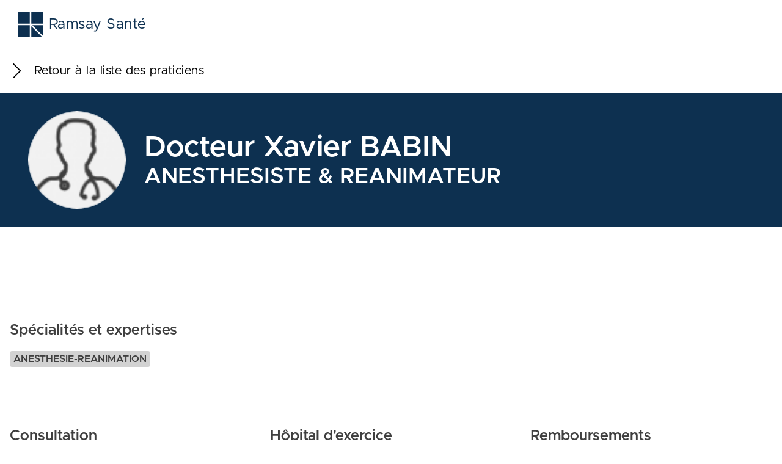

--- FILE ---
content_type: text/html; charset=utf-8
request_url: https://mon-praticien.ramsaysante.fr/praticien/xavier-babin
body_size: 4719
content:
<!DOCTYPE html><html data-theme="ramsaysante"><head><meta charSet="utf-8"/><meta name="viewport" content="width=device-width"/><script defer="" type="text/javascript" src="/gtm.js"></script><link rel="icon" sizes="192x192" href="touch-icon-192x192.png"/><link rel="apple-touch-icon-precomposed" sizes="180x180" href="apple-touch-icon-180x180-precomposed.png"/><link rel="apple-touch-icon-precomposed" sizes="152x152" href="apple-touch-icon-152x152-precomposed.png"/><link rel="apple-touch-icon-precomposed" sizes="144x144" href="apple-touch-icon-144x144-precomposed.png"/><link rel="apple-touch-icon-precomposed" sizes="120x120" href="apple-touch-icon-120x120-precomposed.png"/><link rel="apple-touch-icon-precomposed" sizes="114x114" href="apple-touch-icon-114x114-precomposed.png"/><link rel="apple-touch-icon-precomposed" sizes="76x76" href="apple-touch-icon-76x76-precomposed.png"/><link rel="apple-touch-icon-precomposed" sizes="72x72" href="apple-touch-icon-72x72-precomposed.png"/><link rel="apple-touch-icon-precomposed" href="apple-touch-icon-precomposed.png"/><title>BABIN Xavier ANESTHESISTE &amp; REANIMATEUR à Lyon : Prendre rendez-vous</title><meta name="description" content="Prenez un rendez-vous avec Docteur Xavier BABIN - ANESTHESISTE &amp; REANIMATEUR avec l’annuaire Ramsay Santé."/><link rel="canonical" href="https://mon-praticien.ramsaysante.fr/praticien/xavier-babin"/><script type="application/ld+json">{"@context":"https://schema.org","@type":"Physician","name":"Xavier BABIN","legalName":"Docteur Xavier BABIN","publicAccess":true,"smokingAllowed":false,"knowsLanguage":["fr"],"image":"https://mon-praticien.ramsaysante.fr/practitioner-fallback-picture.jpg","address":"Dr. BABIN Xavier\n17, rue Nieuport\n69008 LYON\nFrance","geo":{"@type":"GeoCoordinates","latitude":"45.735541500000","longitude":"4.876922800000"},"telephone":"04 81 11 17 60"}</script><meta name="next-head-count" content="16"/><link rel="preload" href="/_next/static/css/c962aae120ba1bcc.css" as="style"/><link rel="stylesheet" href="/_next/static/css/c962aae120ba1bcc.css" data-n-g=""/><link rel="preload" href="/_next/static/css/7e884299cd19e086.css" as="style"/><link rel="stylesheet" href="/_next/static/css/7e884299cd19e086.css" data-n-p=""/><noscript data-n-css=""></noscript><script defer="" nomodule="" src="/_next/static/chunks/polyfills-42372ed130431b0a.js"></script><script src="/_next/static/chunks/webpack-8276c24071aab886.js" defer=""></script><script src="/_next/static/chunks/framework-17a9e350c9f97f69.js" defer=""></script><script src="/_next/static/chunks/main-f017ab4f4516aeb0.js" defer=""></script><script src="/_next/static/chunks/pages/_app-ce483fe9be1f6a8f.js" defer=""></script><script src="/_next/static/chunks/f69bbb46-58b6e703b7880bd6.js" defer=""></script><script src="/_next/static/chunks/947-51c24b9e3cca74b0.js" defer=""></script><script src="/_next/static/chunks/700-dbc0005f4ca4005c.js" defer=""></script><script src="/_next/static/chunks/pages/praticien/%5Bslug%5D-a0f0b64d9c7c0bf6.js" defer=""></script><script src="/_next/static/KtoZeDAK1qM1jzrk9rj-z/_buildManifest.js" defer=""></script><script src="/_next/static/KtoZeDAK1qM1jzrk9rj-z/_ssgManifest.js" defer=""></script></head><body><div id="__next"><header class="relative z-20 overflow-x-hidden md:overflow-x-visible"><nav role="navigation" class="sticky top-0 z-10 flex items-center justify-between px-10 bg-white md:px-30 text-brand-500"><a tabindex="0" class="flex items-center py-20" href="/" target="_self"><div class="flex flex-row items-center space-x-10"><svg xmlns="http://www.w3.org/2000/svg" xmlns:xlink="http://www.w3.org/1999/xlink" width="1em" height="1em" viewBox="0 0 40 40" class="w-auto h-40"><defs><path id="logo_svg__logo" d="M18.846 21.154V40H0V21.154h18.846zm2.308 1.635l17.21 17.21h-17.21V22.79zM40 21.154v17.212L22.788 21.154H40zM18.846 0v18.846H0V0h18.846zM40 0v18.846H21.154V0H40z"></path></defs><use fill="currentColor" xlink:href="#logo_svg__logo" fill-rule="evenodd"></use></svg><div class="flex flex-col text-brand-500 text-14 sm:text-16 lg:text-24"><span>Ramsay Santé</span></div></div></a></nav></header><div class="container py-24 mx-auto"><a class="flex items-center w-fit space-x-16" href="/"><svg width="1.5rem" height="1.5rem" viewBox="0 0 14 14" xmlns="http://www.w3.org/2000/svg" class="transform rotate-180"><path d="M3.298.829A.488.488 0 013.95.105l.037.033 6.857 6.857-6.857 6.857a.488.488 0 01-.724-.653l.034-.037 6.166-6.167L3.298.83z" fill="currentColor" fill-rule="evenodd"></path></svg><span class="text-20">Retour à la liste des praticiens</span></a></div><main><section class="text-dark-500"><div class="bg-brand-500 p-30"><div class="container flex flex-col items-center justify-center mx-auto md:flex-row md:justify-start"><div class="flex-shrink-0 mb-40 overflow-hidden rounded-full md:mb-0  md:w-160 md:h-160 w-96 h-96"><img class="object-cover w-full h-full" src="/practitioner-fallback-picture.jpg"/></div><div class="font-semibold text-center text-white md:ml-30 md:text-left"><h1 class="mb-6 text-36 md:mb-0 md:text-48 ">Docteur Xavier BABIN</h1><h2 class=" md:text-36 text-30">ANESTHESISTE &amp; REANIMATEUR</h2></div></div></div><div class="container py-40 mx-auto md:py-96"><div class="grid grid-cols-1 md:grid-cols-3 mt-30 md:mt-60 md:gap-30"><div class="flex flex-col mb-30"><h3 class="text-dark-500 mb-20 text-24 font-semibold">Spécialités et expertises</h3><div class="flex flex-col flex-wrap md:items-center md:flex-row"><div class="mr-10 bg-gray-500 text-dark-500 rounded px-6 py-4 mb-10 font-semibold">ANESTHESIE-REANIMATION</div></div></div></div><div class="grid grid-cols-1 md:grid-cols-3 mt-30 md:mt-60 md:gap-30"><div><div class="flex flex-col mb-30"><h3 class="text-dark-500 mb-20 text-24 font-semibold">Consultation</h3><div class="flex flex-wrap items-center mb-20"><button class="rounded-full py-8 px-16 mr-10 mb-10 font-semibold text-white bg-secondaryblue-500">Lieu <!-- -->1</button></div><p class="mb-20 leading-6 whitespace-pre-wrap">Dr. BABIN Xavier
17, rue Nieuport
69008 LYON
France</p><a class="flex items-center mb-20 w-fit" href="https://maps.google.com/?q=Dr.%20BABIN%20Xavier%2017,%20rue%20Nieuport%2069008%20LYON%20France" target="_blank" title="Itinéraire vers Dr. BABIN Xavier
17, rue Nieuport
69008 LYON
France"><svg xmlns="http://www.w3.org/2000/svg" xmlns:xlink="http://www.w3.org/1999/xlink" width="1em" height="1em" viewBox="0 0 28 40" class="text-secondaryblue-500"><defs><path id="pin_svg__a" d="M29.902 4.103A13.909 13.909 0 0020.002 0c-3.74 0-7.256 1.457-9.9 4.103C5.206 9 4.598 18.211 8.783 23.792L20.001 40l11.2-16.186c4.203-5.603 3.594-14.815-1.3-19.71zM21 19c-2.756 0-5-2.244-5-5s2.244-5 5-5 5 2.244 5 5-2.244 5-5 5z"></path></defs><use fill="currentColor" xlink:href="#pin_svg__a" fill-rule="evenodd" transform="translate(-6)"></use></svg><span class="ml-6">Itinéraire</span></a><p class="text-14 font-medium uppercase mb-8 tracking-wide hidden">Téléphone</p><p class="mb-20"><a href="tel:04 81 11 17 60" class="">04 81 11 17 60</a></p><div class="mt-10 mb-20"></div></div></div><div class="flex flex-col mb-30"><h3 class="text-dark-500 mb-20 text-24 font-semibold">Hôpital d&#x27;exercice</h3><div class="flex flex-col mb-20 leading-6"><a class="text-left w-fit" href="https://maps.google.com/?q=H%C3%B4pital%20priv%C3%A9%20Jean%20Mermoz%2055,%20avenue%20Jean%20Mermoz%2069008%20Lyon%20France" target="_blank" title="Itinéraire vers Hôpital privé Jean Mermoz
55, avenue Jean Mermoz
69008 Lyon
France"><svg xmlns="http://www.w3.org/2000/svg" xmlns:xlink="http://www.w3.org/1999/xlink" width="1em" height="1em" viewBox="0 0 28 40" class="inline mr-8 text-secondaryblue-500"><defs><path id="pin_svg__a" d="M29.902 4.103A13.909 13.909 0 0020.002 0c-3.74 0-7.256 1.457-9.9 4.103C5.206 9 4.598 18.211 8.783 23.792L20.001 40l11.2-16.186c4.203-5.603 3.594-14.815-1.3-19.71zM21 19c-2.756 0-5-2.244-5-5s2.244-5 5-5 5 2.244 5 5-2.244 5-5 5z"></path></defs><use fill="currentColor" xlink:href="#pin_svg__a" fill-rule="evenodd" transform="translate(-6)"></use></svg><p class="inline whitespace-pre-wrap">Hôpital privé Jean Mermoz
55, avenue Jean Mermoz
69008 Lyon
France</p></a></div></div><div><div class="flex flex-col mb-30"><h3 class="text-dark-500 mb-20 text-24 font-semibold">Remboursements</h3><ul class="leading-6"><li class="whitespace-pre-wrap">Secteur 2</li></ul></div></div></div><div class="grid grid-cols-1 md:grid-cols-2 md:gap-30"></div><div class="flex flex-col mb-30"><h3 class="text-dark-500 mb-20 text-24 font-semibold">Recherches associées</h3><div class="flex flex-wrap md:items-center md:flex-row flex-col"><a class="rounded mb-10 px-6 py-4  mr-10 font-semibold text-white bg-blue-500 hover:bg-blue-700" href="/anesthesie-reanimation/hopital-prive-jean-mermoz">Anesthesie-reanimation - Hôpital privé jean mermoz</a><a class="rounded mb-10 px-6 py-4  mr-10 font-semibold text-white bg-blue-500 hover:bg-blue-700" href="/lyon">Lyon</a><a class="rounded mb-10 px-6 py-4  mr-10 font-semibold text-white bg-blue-500 hover:bg-blue-700" href="/hopital-prive-jean-mermoz">Hôpital privé jean mermoz</a></div></div></div></section></main><footer></footer><footer class="bg-brand-500 py-60"><div class="w-full px-10 mx-auto text-white md:w-4/5 md:px-0"><ul class="flex flex-wrap items-center md:justify-center"><li class="px-12 py-10"><a href="https://ramsaygds.fr/mentions-légales" class="hover:underline">Mentions légales</a></li><li class="px-12 py-10"><button class="hover:underline">Gestion des cookies</button></li><li class="px-12 py-10"><a href="https://ramsaygds.fr/donnees-a-caractere-personnel" class="hover:underline">Données personnelles</a></li></ul></div></footer></div><script id="__NEXT_DATA__" type="application/json">{"props":{"pageProps":{"practitioner":{"@type":"PractitionerOutput","@id":"/api/.well-known/genid/dcdfe1ba80155958f515","lastName":"BABIN","firstName":"Xavier","slug":"xavier-babin","title":"Docteur","email":null,"website":null,"rppsCode":"10003119244","keplerGuid":"{444537C0-9D1D-492D-9985-16B1FD6F8469}","resume":null,"picture":null,"faxNumber":null,"lastUpdatedAt":"2024-11-27T16:04:41+00:00","enabled":true,"doctolib":true,"languages":["fr"],"directorySpecialty":{"@type":"DirectorySpecialtyOutput","@id":"/api/.well-known/genid/61b96623345821160c88","name":"ANESTHESIE-REANIMATION","slug":"anesthesie-reanimation","specialistLabel":"ANESTHESISTE \u0026 REANIMATEUR","id":"b60e29a9-5b9a-4318-a221-c39832f39c92"},"activitySector":"2","conventionalSector":null,"presentation":null,"isInternOnboarded":false,"isMemberOfLearnedSocieties":[],"activityFields":[],"complementarySkills":[],"locations":[{"@type":"LocationOutput","@id":"/api/.well-known/genid/eb882ed6c3dd6f25621b","phoneNumber":"04 28 63 69 69","faxNumber":"04 37 53 82 41","slug":"lyon","address":"Hôpital privé Jean Mermoz\n55, avenue Jean Mermoz\n69008 Lyon\nFrance","coordinates":{"@type":"CoordinatesOutput","@id":"/api/.well-known/genid/5da359afc0a4b95f908a","longitude":"4.875958600000","latitude":"45.734569200000"},"id":"f75870c9-a186-4dc7-8281-9cdff2d07688"}],"institutions":[{"@type":"PractitionerInstitutionOutput","@id":"/api/.well-known/genid/2f12d36b404bd27a601b","institution":{"@type":"InstitutionOutput","@id":"/api/.well-known/genid/c7975881ca140bb058f9","name":"Jean Mermoz","slug":"hopital-prive-jean-mermoz","longName":"Hôpital Privé Jean Mermoz","trigram":"MER","type":"Hôpital privé","email":null,"gdsCode":null,"gdsSector":"MCO","numberOfHospitalizationsYearly":null,"numberOfBeds":370,"numberOfAmbulancesSpots":0,"finessNumber":"690023411","siretNumber":null,"gspeActive":true,"enabled":true,"mainLocation":{"@type":"LocationOutput","@id":"/api/.well-known/genid/3fa1315363033c3b102e","phoneNumber":"04 28 63 69 69","faxNumber":"04 37 53 82 41","slug":"lyon","address":"Hôpital privé Jean Mermoz\n55, avenue Jean Mermoz\n69008 Lyon\nFrance","coordinates":{"@type":"CoordinatesOutput","@id":"/api/.well-known/genid/0744022b1da23e61e673","longitude":"4.875958600000","latitude":"45.734569200000"},"id":"f75870c9-a186-4dc7-8281-9cdff2d07688"},"pole":{"@type":"PoleOutput","@id":"/api/.well-known/genid/2c374768dab8bbf69d7f","name":"Pole Lyon","slug":"pole-lyon","longName":"Pole Lyon","enabled":false,"id":"41c84402-0edc-4543-9579-4a3171383b9a"},"id":"d1da71f7-2215-4fec-a25b-8717092a1f27"},"arrivalDate":null,"departureDate":null,"visible":true,"id":"b038dec8-7df8-4594-a264-b1e1a2232b78"}],"practiceLocations":[{"@type":"PractitionerPracticeLocationOutput","@id":"/api/.well-known/genid/8e8c9030f70a219aa221","practiceLocation":{"@type":"PracticeLocationOutput","@id":"/api/.well-known/genid/6192bc62caa3b6c68517","onSite":false,"slug":"lyon","address":"Dr. BABIN Xavier\n17, rue Nieuport\n69008 LYON\nFrance","coordinates":{"@type":"CoordinatesOutput","@id":"/api/.well-known/genid/db7136542060faa9a3f6","longitude":"4.876922800000","latitude":"45.735541500000"},"id":"5ec3a45a-5c62-4782-9596-d16966675a0b"},"phoneNumber":"04 81 11 17 60","officeHours":[],"description":null,"imagesLinks":[],"doctolibLinks":[],"id":"c69b38a1-2d90-471a-876a-1364a4566c18"}],"id":"bc7f01a0-3ee2-49ca-a4a7-365738939689"},"webSpecialties":[{"@type":"WebSpecialtyOutput","@id":"/api/.well-known/genid/66c544fd16a6c6761134","name":"ANESTHESIE-REANIMATION","slug":"anesthesie-reanimation","directorySpecialties":[{"@type":"DirectorySpecialtyOutput","@id":"/api/.well-known/genid/d0e0fe939952114daa92","name":"ANESTHESIE","slug":"anesthesie","specialistLabel":"ANESTHESISTE","id":"24c210a2-ddfc-40df-afdc-697fdc4ea8d6"},{"@type":"DirectorySpecialtyOutput","@id":"/api/.well-known/genid/071780d97c3152237d86","name":"ANESTHESIE-REANIMATION","slug":"anesthesie-reanimation","specialistLabel":"ANESTHESISTE \u0026 REANIMATEUR","id":"b60e29a9-5b9a-4318-a221-c39832f39c92"},{"@type":"DirectorySpecialtyOutput","@id":"/api/.well-known/genid/751fb5c3d6c72015d1a3","name":"REANIMATION MEDICALE ET / OU CHIRURGICALE","slug":"reanimation-medicale-et-ou-chirurgicale","specialistLabel":"REANIMATEUR","id":"84c49895-17d6-4dcb-ad21-4bc8f334b6c9"}],"id":"db37656d-7541-4e83-8820-079242b22f42"}],"initialTheme":"ramsaysante","domain":null,"canonicalUrl":"https://mon-praticien.ramsaysante.fr/praticien/xavier-babin"},"initialTheme":"ramsaysante","__N_SSP":true},"page":"/praticien/[slug]","query":{"slug":"xavier-babin"},"buildId":"KtoZeDAK1qM1jzrk9rj-z","isFallback":false,"isExperimentalCompile":false,"gssp":true,"appGip":true,"scriptLoader":[]}</script></body></html>

--- FILE ---
content_type: text/css; charset=UTF-8
request_url: https://mon-praticien.ramsaysante.fr/_next/static/css/c962aae120ba1bcc.css
body_size: 5614
content:
*,:after,:before{--tw-border-spacing-x:0;--tw-border-spacing-y:0;--tw-translate-x:0;--tw-translate-y:0;--tw-rotate:0;--tw-skew-x:0;--tw-skew-y:0;--tw-scale-x:1;--tw-scale-y:1;--tw-pan-x: ;--tw-pan-y: ;--tw-pinch-zoom: ;--tw-scroll-snap-strictness:proximity;--tw-gradient-from-position: ;--tw-gradient-via-position: ;--tw-gradient-to-position: ;--tw-ordinal: ;--tw-slashed-zero: ;--tw-numeric-figure: ;--tw-numeric-spacing: ;--tw-numeric-fraction: ;--tw-ring-inset: ;--tw-ring-offset-width:0px;--tw-ring-offset-color:#fff;--tw-ring-color:rgba(0,148,210,.5);--tw-ring-offset-shadow:0 0 #0000;--tw-ring-shadow:0 0 #0000;--tw-shadow:0 0 #0000;--tw-shadow-colored:0 0 #0000;--tw-blur: ;--tw-brightness: ;--tw-contrast: ;--tw-grayscale: ;--tw-hue-rotate: ;--tw-invert: ;--tw-saturate: ;--tw-sepia: ;--tw-drop-shadow: ;--tw-backdrop-blur: ;--tw-backdrop-brightness: ;--tw-backdrop-contrast: ;--tw-backdrop-grayscale: ;--tw-backdrop-hue-rotate: ;--tw-backdrop-invert: ;--tw-backdrop-opacity: ;--tw-backdrop-saturate: ;--tw-backdrop-sepia: ;--tw-contain-size: ;--tw-contain-layout: ;--tw-contain-paint: ;--tw-contain-style: }::backdrop{--tw-border-spacing-x:0;--tw-border-spacing-y:0;--tw-translate-x:0;--tw-translate-y:0;--tw-rotate:0;--tw-skew-x:0;--tw-skew-y:0;--tw-scale-x:1;--tw-scale-y:1;--tw-pan-x: ;--tw-pan-y: ;--tw-pinch-zoom: ;--tw-scroll-snap-strictness:proximity;--tw-gradient-from-position: ;--tw-gradient-via-position: ;--tw-gradient-to-position: ;--tw-ordinal: ;--tw-slashed-zero: ;--tw-numeric-figure: ;--tw-numeric-spacing: ;--tw-numeric-fraction: ;--tw-ring-inset: ;--tw-ring-offset-width:0px;--tw-ring-offset-color:#fff;--tw-ring-color:rgba(0,148,210,.5);--tw-ring-offset-shadow:0 0 #0000;--tw-ring-shadow:0 0 #0000;--tw-shadow:0 0 #0000;--tw-shadow-colored:0 0 #0000;--tw-blur: ;--tw-brightness: ;--tw-contrast: ;--tw-grayscale: ;--tw-hue-rotate: ;--tw-invert: ;--tw-saturate: ;--tw-sepia: ;--tw-drop-shadow: ;--tw-backdrop-blur: ;--tw-backdrop-brightness: ;--tw-backdrop-contrast: ;--tw-backdrop-grayscale: ;--tw-backdrop-hue-rotate: ;--tw-backdrop-invert: ;--tw-backdrop-opacity: ;--tw-backdrop-saturate: ;--tw-backdrop-sepia: ;--tw-contain-size: ;--tw-contain-layout: ;--tw-contain-paint: ;--tw-contain-style: }

/* ! tailwindcss v3.4.15 | MIT License | https://tailwindcss.com */*,:after,:before{box-sizing:border-box;border:0 solid #ededed}:after,:before{--tw-content:""}:host,html{line-height:1.5;-webkit-text-size-adjust:100%;-moz-tab-size:4;-o-tab-size:4;tab-size:4;font-family:Helvetica,system-ui,-apple-system,BlinkMacSystemFont,Segoe UI,Roboto,Helvetica Neue,Arial,Noto Sans,sans-serif,Apple Color Emoji,Segoe UI Emoji,Segoe UI Symbol,Noto Color Emoji;font-feature-settings:normal;font-variation-settings:normal;-webkit-tap-highlight-color:transparent}body{margin:0;line-height:inherit}hr{height:0;color:inherit;border-top-width:1px}abbr:where([title]){-webkit-text-decoration:underline dotted;text-decoration:underline dotted}h1,h2,h3,h4,h5,h6{font-size:inherit;font-weight:inherit}a{color:inherit;text-decoration:inherit}b,strong{font-weight:bolder}code,kbd,pre,samp{font-family:Menlo,Monaco,Consolas,Liberation Mono,Courier New,monospace;font-feature-settings:normal;font-variation-settings:normal;font-size:1em}small{font-size:80%}sub,sup{font-size:75%;line-height:0;position:relative;vertical-align:baseline}sub{bottom:-.25em}sup{top:-.5em}table{text-indent:0;border-color:inherit;border-collapse:collapse}button,input,optgroup,select,textarea{font-family:inherit;font-feature-settings:inherit;font-variation-settings:inherit;font-size:100%;font-weight:inherit;line-height:inherit;letter-spacing:inherit;color:inherit;margin:0;padding:0}button,select{text-transform:none}button,input:where([type=button]),input:where([type=reset]),input:where([type=submit]){-webkit-appearance:button;background-color:transparent;background-image:none}:-moz-focusring{outline:auto}:-moz-ui-invalid{box-shadow:none}progress{vertical-align:baseline}::-webkit-inner-spin-button,::-webkit-outer-spin-button{height:auto}[type=search]{-webkit-appearance:textfield;outline-offset:-2px}::-webkit-search-decoration{-webkit-appearance:none}::-webkit-file-upload-button{-webkit-appearance:button;font:inherit}summary{display:list-item}blockquote,dd,dl,figure,h1,h2,h3,h4,h5,h6,hr,p,pre{margin:0}fieldset{margin:0}fieldset,legend{padding:0}menu,ol,ul{list-style:none;margin:0;padding:0}dialog{padding:0}textarea{resize:vertical}input::-moz-placeholder,textarea::-moz-placeholder{opacity:1;color:#e0e0e0}input::placeholder,textarea::placeholder{opacity:1;color:#e0e0e0}[role=button],button{cursor:pointer}:disabled{cursor:default}audio,canvas,embed,iframe,img,object,svg,video{display:block;vertical-align:middle}img,video{max-width:100%;height:auto}[hidden]:where(:not([hidden=until-found])){display:none}:root{--content-primary:#3f3f3f;--background-brand-primary:#0d3050;--shadow-level-0:"0 1px 3px 0 rgba(0, 0, 0, 0.1), 0 1px 2px 0 rgba(0, 0, 0, 0.06)"}html[data-theme=ramsayservices]{--content-primary:#222;--background-brand-primary:#1469d6;--shadow-level-0:0px 4px 30px rgba(0,0,0,.1)}.container{width:100%;padding-right:1rem;padding-left:1rem}@media (min-width:100%){.container{max-width:100%}}@media (min-width:640px){.container{max-width:640px}}@media (min-width:768px){.container{max-width:768px}}@media (min-width:1024px){.container{max-width:1024px}}@media (min-width:1280px){.container{max-width:1280px}}.pointer-events-none{pointer-events:none}.visible{visibility:visible}.invisible{visibility:hidden}.absolute{position:absolute}.relative{position:relative}.sticky{position:sticky}.bottom-0{bottom:0}.left-0{left:0}.right-0{right:0}.top-0{top:0}.z-10{z-index:10}.z-20{z-index:20}.z-40{z-index:40}.col-span-1{grid-column:span 1/span 1}.col-span-2{grid-column:span 2/span 2}.col-span-4{grid-column:span 4/span 4}.mx-4{margin-left:.25rem;margin-right:.25rem}.mx-auto{margin-left:auto;margin-right:auto}.my-96{margin-top:6rem;margin-bottom:6rem}.mb-10{margin-bottom:.625rem}.mb-12{margin-bottom:.75rem}.mb-16{margin-bottom:1rem}.mb-20{margin-bottom:1.25rem}.mb-24{margin-bottom:1.5rem}.mb-30{margin-bottom:1.875rem}.mb-32{margin-bottom:2rem}.mb-4{margin-bottom:.25rem}.mb-40{margin-bottom:2.5rem}.mb-6{margin-bottom:.375rem}.mb-70{margin-bottom:4.375rem}.mb-8{margin-bottom:.5rem}.mb-auto{margin-bottom:auto}.ml-6{margin-left:.375rem}.mr-10{margin-right:.625rem}.mr-16{margin-right:1rem}.mr-24{margin-right:1.5rem}.mr-6{margin-right:.375rem}.mr-8{margin-right:.5rem}.mt-10{margin-top:.625rem}.mt-12{margin-top:.75rem}.mt-16{margin-top:1rem}.mt-20{margin-top:1.25rem}.mt-24{margin-top:1.5rem}.mt-30{margin-top:1.875rem}.mt-40{margin-top:2.5rem}.mt-50{margin-top:3.125rem}.mt-auto{margin-top:auto}.block{display:block}.inline{display:inline}.flex{display:flex}.inline-flex{display:inline-flex}.grid{display:grid}.hidden{display:none}.h-0{height:0}.h-128{height:8rem}.h-20{height:1.25rem}.h-24{height:1.5rem}.h-30{height:1.875rem}.h-40{height:2.5rem}.h-70{height:4.375rem}.h-80{height:5rem}.h-96{height:6rem}.h-full{height:100%}.h-screen{height:100vh}.max-h-full{max-height:100%}.min-h-160{min-height:10rem}.min-h-40{min-height:2.5rem}.min-h-full{min-height:100%}.w-0{width:0}.w-128{width:8rem}.w-20{width:1.25rem}.w-24{width:1.5rem}.w-30{width:1.875rem}.w-40{width:2.5rem}.w-60{width:3.75rem}.w-80{width:5rem}.w-96{width:6rem}.w-auto{width:auto}.w-full{width:100%}.flex-shrink-0{flex-shrink:0}.-translate-y-8{--tw-translate-y:-0.5rem}.-translate-y-8,.translate-x-8{transform:translate(var(--tw-translate-x),var(--tw-translate-y)) rotate(var(--tw-rotate)) skewX(var(--tw-skew-x)) skewY(var(--tw-skew-y)) scaleX(var(--tw-scale-x)) scaleY(var(--tw-scale-y))}.translate-x-8{--tw-translate-x:0.5rem}.scale-125{--tw-scale-x:1.25;--tw-scale-y:1.25}.scale-125,.transform{transform:translate(var(--tw-translate-x),var(--tw-translate-y)) rotate(var(--tw-rotate)) skewX(var(--tw-skew-x)) skewY(var(--tw-skew-y)) scaleX(var(--tw-scale-x)) scaleY(var(--tw-scale-y))}@keyframes spin{to{transform:rotate(1turn)}}.animate-spin{animation:spin 1s linear infinite}.cursor{cursor:default}.cursor-pointer{cursor:pointer}.resize{resize:both}.grid-cols-1{grid-template-columns:repeat(1,minmax(0,1fr))}.grid-cols-2{grid-template-columns:repeat(2,minmax(0,1fr))}.grid-cols-4{grid-template-columns:repeat(4,minmax(0,1fr))}.grid-cols-5{grid-template-columns:repeat(5,minmax(0,1fr))}.grid-cols-6{grid-template-columns:repeat(6,minmax(0,1fr))}.flex-row{flex-direction:row}.flex-col{flex-direction:column}.flex-wrap{flex-wrap:wrap}.items-start{align-items:flex-start}.items-end{align-items:flex-end}.items-center{align-items:center}.items-baseline{align-items:baseline}.justify-center{justify-content:center}.justify-between{justify-content:space-between}.gap-16{gap:1rem}.gap-20{gap:1.25rem}.gap-30{gap:1.875rem}.gap-32{gap:2rem}.gap-x-10{-moz-column-gap:.625rem;column-gap:.625rem}.gap-y-4{row-gap:.25rem}.space-x-10>:not([hidden])~:not([hidden]){--tw-space-x-reverse:0;margin-right:calc(.625rem * var(--tw-space-x-reverse));margin-left:calc(.625rem * calc(1 - var(--tw-space-x-reverse)))}.space-x-16>:not([hidden])~:not([hidden]){--tw-space-x-reverse:0;margin-right:calc(1rem * var(--tw-space-x-reverse));margin-left:calc(1rem * calc(1 - var(--tw-space-x-reverse)))}.space-x-20>:not([hidden])~:not([hidden]){--tw-space-x-reverse:0;margin-right:calc(1.25rem * var(--tw-space-x-reverse));margin-left:calc(1.25rem * calc(1 - var(--tw-space-x-reverse)))}.space-x-24>:not([hidden])~:not([hidden]){--tw-space-x-reverse:0;margin-right:calc(1.5rem * var(--tw-space-x-reverse));margin-left:calc(1.5rem * calc(1 - var(--tw-space-x-reverse)))}.space-x-30>:not([hidden])~:not([hidden]){--tw-space-x-reverse:0;margin-right:calc(1.875rem * var(--tw-space-x-reverse));margin-left:calc(1.875rem * calc(1 - var(--tw-space-x-reverse)))}.space-y-10>:not([hidden])~:not([hidden]){--tw-space-y-reverse:0;margin-top:calc(.625rem * calc(1 - var(--tw-space-y-reverse)));margin-bottom:calc(.625rem * var(--tw-space-y-reverse))}.space-y-12>:not([hidden])~:not([hidden]){--tw-space-y-reverse:0;margin-top:calc(.75rem * calc(1 - var(--tw-space-y-reverse)));margin-bottom:calc(.75rem * var(--tw-space-y-reverse))}.space-y-20>:not([hidden])~:not([hidden]){--tw-space-y-reverse:0;margin-top:calc(1.25rem * calc(1 - var(--tw-space-y-reverse)));margin-bottom:calc(1.25rem * var(--tw-space-y-reverse))}.justify-self-center{justify-self:center}.overflow-hidden{overflow:hidden}.overflow-scroll{overflow:scroll}.overflow-x-hidden{overflow-x:hidden}.whitespace-pre-line{white-space:pre-line}.whitespace-pre-wrap{white-space:pre-wrap}.rounded{border-radius:.25rem}.rounded-full{border-radius:9999px}.rounded-lg{border-radius:.5rem}.rounded-md{border-radius:.375rem}.rounded-bl-full{border-bottom-left-radius:9999px}.border{border-width:1px}.border-2{border-width:2px}.border-4{border-width:4px}.border-b{border-bottom-width:1px}.border-b-2{border-bottom-width:2px}.border-r{border-right-width:1px}.border-t{border-top-width:1px}.border-black{--tw-border-opacity:1;border-color:rgb(0 0 0/var(--tw-border-opacity,1))}.border-blue-500{--tw-border-opacity:1;border-color:rgb(0 148 210/var(--tw-border-opacity,1))}.border-brand-500{border-color:var(--background-brand-primary,#0d3050)}.border-gray-500{--tw-border-opacity:1;border-color:rgb(210 210 210/var(--tw-border-opacity,1))}.border-transparent{border-color:transparent}.bg-blue-500{--tw-bg-opacity:1;background-color:rgb(0 148 210/var(--tw-bg-opacity,1))}.bg-blue-700{--tw-bg-opacity:1;background-color:rgb(0 89 126/var(--tw-bg-opacity,1))}.bg-brand-500{background-color:var(--background-brand-primary,#0d3050)}.bg-concrete-400{--tw-bg-opacity:1;background-color:rgb(246 246 246/var(--tw-bg-opacity,1))}.bg-gray-500{--tw-bg-opacity:1;background-color:rgb(210 210 210/var(--tw-bg-opacity,1))}.bg-gray-800{--tw-bg-opacity:1;background-color:rgb(95 95 95/var(--tw-bg-opacity,1))}.bg-lightblue-400{--tw-bg-opacity:1;background-color:rgb(235 240 246/var(--tw-bg-opacity,1))}.bg-lightblue-500{--tw-bg-opacity:1;background-color:rgb(227 233 242/var(--tw-bg-opacity,1))}.bg-secondaryblue-500{--tw-bg-opacity:1;background-color:rgb(0 125 179/var(--tw-bg-opacity,1))}.bg-white{--tw-bg-opacity:1;background-color:rgb(255 255 255/var(--tw-bg-opacity,1))}.object-cover{-o-object-fit:cover;object-fit:cover}.p-10{padding:.625rem}.p-16{padding:1rem}.p-20{padding:1.25rem}.p-24{padding:1.5rem}.p-30{padding:1.875rem}.p-32{padding:2rem}.p-4{padding:.25rem}.p-6{padding:.375rem}.p-8{padding:.5rem}.px-10{padding-left:.625rem;padding-right:.625rem}.px-12{padding-left:.75rem;padding-right:.75rem}.px-16{padding-left:1rem;padding-right:1rem}.px-32{padding-left:2rem;padding-right:2rem}.px-50{padding-left:3.125rem;padding-right:3.125rem}.px-6{padding-left:.375rem;padding-right:.375rem}.px-80{padding-left:5rem;padding-right:5rem}.py-10{padding-top:.625rem;padding-bottom:.625rem}.py-12{padding-top:.75rem;padding-bottom:.75rem}.py-128{padding-top:8rem;padding-bottom:8rem}.py-16{padding-top:1rem;padding-bottom:1rem}.py-20{padding-top:1.25rem;padding-bottom:1.25rem}.py-24{padding-top:1.5rem;padding-bottom:1.5rem}.py-4{padding-top:.25rem;padding-bottom:.25rem}.py-40{padding-top:2.5rem;padding-bottom:2.5rem}.py-50{padding-top:3.125rem;padding-bottom:3.125rem}.py-60{padding-top:3.75rem;padding-bottom:3.75rem}.py-8{padding-top:.5rem;padding-bottom:.5rem}.pb-20{padding-bottom:1.25rem}.pb-24{padding-bottom:1.5rem}.pb-40{padding-bottom:2.5rem}.pb-50{padding-bottom:3.125rem}.pb-96{padding-bottom:6rem}.pl-10{padding-left:.625rem}.pt-16{padding-top:1rem}.pt-30{padding-top:1.875rem}.pt-40{padding-top:2.5rem}.pt-70{padding-top:4.375rem}.text-left{text-align:left}.text-center{text-align:center}.font-default{font-family:Metropolis,Helvetica}.text-12{font-size:.75rem}.text-14{font-size:.875rem}.text-16{font-size:1rem}.text-18{font-size:1.125rem}.text-20{font-size:1.25rem}.text-22{font-size:1.375rem}.text-24{font-size:1.5rem}.text-30{font-size:1.875rem}.text-36{font-size:2.25rem}.text-40{font-size:2.5rem}.text-48{font-size:3rem}.text-60{font-size:3.75rem}.font-medium{font-weight:500}.font-normal{font-weight:400}.font-semibold{font-weight:600}.uppercase{text-transform:uppercase}.capitalize{text-transform:capitalize}.italic{font-style:italic}.tabular-nums{--tw-numeric-spacing:tabular-nums;font-variant-numeric:var(--tw-ordinal) var(--tw-slashed-zero) var(--tw-numeric-figure) var(--tw-numeric-spacing) var(--tw-numeric-fraction)}.leading-5{line-height:1.125}.leading-6{line-height:1.5rem}.leading-8{line-height:2rem}.leading-none{line-height:1}.leading-normal{line-height:1.5}.leading-tight{line-height:1.125}.tracking-wide{letter-spacing:.025em}.tracking-wider{letter-spacing:.05em}.text-black{--tw-text-opacity:1;color:rgb(0 0 0/var(--tw-text-opacity,1))}.text-blue-500{--tw-text-opacity:1;color:rgb(0 148 210/var(--tw-text-opacity,1))}.text-brand-500{color:var(--background-brand-primary,#0d3050)}.text-dark-500,.text-gray-900{color:var(--content-primary,#3f3f3f)}.text-secondaryblue-400{--tw-text-opacity:1;color:rgb(77 164 202/var(--tw-text-opacity,1))}.text-secondaryblue-500{--tw-text-opacity:1;color:rgb(0 125 179/var(--tw-text-opacity,1))}.text-white{--tw-text-opacity:1;color:rgb(255 255 255/var(--tw-text-opacity,1))}.underline{text-decoration-line:underline}.placeholder-concrete-700::-moz-placeholder{--tw-placeholder-opacity:1;color:rgb(145 145 145/var(--tw-placeholder-opacity,1))}.placeholder-concrete-700::placeholder{--tw-placeholder-opacity:1;color:rgb(145 145 145/var(--tw-placeholder-opacity,1))}.opacity-50{opacity:.5}.shadow{--tw-shadow:var(--shadow-level-0,0 1px 3px 0 rgba(0,0,0,.1),0 1px 2px 0 rgba(0,0,0,.06));--tw-shadow-colored:0 1px 3px 0 var(--tw-shadow-color);box-shadow:var(--tw-ring-offset-shadow,0 0 #0000),var(--tw-ring-shadow,0 0 #0000),var(--tw-shadow)}.filter{filter:var(--tw-blur) var(--tw-brightness) var(--tw-contrast) var(--tw-grayscale) var(--tw-hue-rotate) var(--tw-invert) var(--tw-saturate) var(--tw-sepia) var(--tw-drop-shadow)}.transition-space{transition-property:width,height,padding}.duration-500{transition-duration:.5s}.duration-700{transition-duration:.7s}.w-fit{width:-moz-fit-content;width:fit-content}.rich-contribution ul li:before{content:"\2022";margin-right:.75rem;display:inline-block;width:.25rem;font-weight:600;--tw-text-opacity:1;color:rgb(242 143 104/var(--tw-text-opacity,1));letter-spacing:0}.rich-contribution a{text-decoration-line:underline}.rich-contribution a:hover{--tw-text-opacity:1;color:rgb(242 143 104/var(--tw-text-opacity,1))}.btn{display:inline-flex;align-items:center;justify-content:space-between;border-radius:9999px;border-width:2px;padding-left:1.25rem;padding-right:1.25rem;font-weight:600;line-height:1;transition-property:background-color,border-color,color,fill,stroke,opacity,box-shadow,transform;transition-duration:.2s;transition-timing-function:cubic-bezier(.4,0,.2,1);letter-spacing:0}.btn--big{min-height:56px;min-width:56px}.btn--big>svg{font-size:1.5rem}.btn--big>*+*{margin-left:.75rem}.btn--small{min-height:40px;min-width:40px}.btn--small>svg{font-size:1.125rem}.btn--small>*+*{margin-left:.5rem}.btn--primary{border-color:var(--background-brand-primary,#0d3050);background-color:var(--background-brand-primary,#0d3050);--tw-text-opacity:1;color:rgb(255 255 255/var(--tw-text-opacity,1));display:inline-flex;align-items:center;justify-content:space-between;border-radius:9999px;border-width:2px;padding-left:1.25rem;padding-right:1.25rem;font-weight:600;line-height:1;transition-property:background-color,border-color,color,fill,stroke,opacity,box-shadow,transform;transition-duration:.2s;transition-timing-function:cubic-bezier(.4,0,.2,1);letter-spacing:0}.btn--primary-ghost,.btn--primary:hover{background-color:transparent;color:var(--background-brand-primary,#0d3050)}.btn--primary-ghost{border-color:var(--background-brand-primary,#0d3050);display:inline-flex;align-items:center;justify-content:space-between;border-radius:9999px;border-width:2px;padding-left:1.25rem;padding-right:1.25rem;font-weight:600;line-height:1;transition-property:background-color,border-color,color,fill,stroke,opacity,box-shadow,transform;transition-duration:.2s;transition-timing-function:cubic-bezier(.4,0,.2,1);letter-spacing:0}.btn--primary-ghost:hover{background-color:var(--background-brand-primary,#0d3050);--tw-text-opacity:1;color:rgb(255 255 255/var(--tw-text-opacity,1))}.btn--secondary{--tw-border-opacity:1;border-color:rgb(255 255 255/var(--tw-border-opacity,1));--tw-bg-opacity:1;background-color:rgb(255 255 255/var(--tw-bg-opacity,1));color:var(--background-brand-primary,#0d3050);display:inline-flex;align-items:center;justify-content:space-between;border-radius:9999px;border-width:2px;padding-left:1.25rem;padding-right:1.25rem;font-weight:600;line-height:1;transition-property:background-color,border-color,color,fill,stroke,opacity,box-shadow,transform;transition-duration:.2s;transition-timing-function:cubic-bezier(.4,0,.2,1);letter-spacing:0}.btn--secondary:hover{background-color:var(--background-brand-primary,#0d3050);--tw-text-opacity:1}.btn--secondary-ghost,.btn--secondary:hover{color:rgb(255 255 255/var(--tw-text-opacity,1))}.btn--secondary-ghost{--tw-border-opacity:1;border-color:rgb(255 255 255/var(--tw-border-opacity,1));background-color:transparent;--tw-text-opacity:1;display:inline-flex;align-items:center;justify-content:space-between;border-radius:9999px;border-width:2px;padding-left:1.25rem;padding-right:1.25rem;font-weight:600;line-height:1;transition-property:background-color,border-color,color,fill,stroke,opacity,box-shadow,transform;transition-duration:.2s;transition-timing-function:cubic-bezier(.4,0,.2,1);letter-spacing:0}.btn--secondary-ghost:hover{--tw-bg-opacity:1;background-color:rgb(255 255 255/var(--tw-bg-opacity,1));color:var(--background-brand-primary,#0d3050)}.btn--tertiary{border-color:rgb(0 125 179/var(--tw-border-opacity,1));background-color:rgb(0 125 179/var(--tw-bg-opacity,1));display:inline-flex;align-items:center;justify-content:space-between;border-radius:9999px;border-width:2px;padding-left:1.25rem;padding-right:1.25rem;font-weight:600;line-height:1;transition-property:background-color,border-color,color,fill,stroke,opacity,box-shadow,transform;transition-duration:.2s;transition-timing-function:cubic-bezier(.4,0,.2,1);letter-spacing:0}.btn--tertiary,.btn--tertiary:hover{--tw-border-opacity:1;--tw-bg-opacity:1;--tw-text-opacity:1;color:rgb(255 255 255/var(--tw-text-opacity,1))}.btn--tertiary:hover{border-color:rgb(0 56 81/var(--tw-border-opacity,1));background-color:rgb(0 56 81/var(--tw-bg-opacity,1))}.btn--tertiary-ghost{--tw-border-opacity:1;border-color:rgb(0 125 179/var(--tw-border-opacity,1));background-color:transparent;--tw-text-opacity:1;color:rgb(0 125 179/var(--tw-text-opacity,1));display:inline-flex;align-items:center;justify-content:space-between;border-radius:9999px;border-width:2px;padding-left:1.25rem;padding-right:1.25rem;font-weight:600;line-height:1;transition-property:background-color,border-color,color,fill,stroke,opacity,box-shadow,transform;transition-duration:.2s;transition-timing-function:cubic-bezier(.4,0,.2,1);letter-spacing:0}.btn--tertiary-ghost:hover{--tw-bg-opacity:1;background-color:rgb(255 255 255/var(--tw-bg-opacity,1));--tw-text-opacity:1;color:rgb(0 125 179/var(--tw-text-opacity,1))}.btn--black{border-color:rgb(0 0 0/var(--tw-border-opacity,1));background-color:rgb(0 0 0/var(--tw-bg-opacity,1));color:rgb(255 255 255/var(--tw-text-opacity,1));display:inline-flex;align-items:center;justify-content:space-between;border-radius:9999px;border-width:2px;padding-left:1.25rem;padding-right:1.25rem;font-weight:600;line-height:1;transition-property:background-color,border-color,color,fill,stroke,opacity,box-shadow,transform;transition-duration:.2s;transition-timing-function:cubic-bezier(.4,0,.2,1);letter-spacing:0}.btn--black,.btn--black:hover{--tw-border-opacity:1;--tw-bg-opacity:1;--tw-text-opacity:1}.btn--black:hover{background-color:rgb(255 255 255/var(--tw-bg-opacity,1))}.btn--black-ghost,.btn--black:hover{border-color:rgb(0 0 0/var(--tw-border-opacity,1));color:rgb(0 0 0/var(--tw-text-opacity,1))}.btn--black-ghost{--tw-border-opacity:1;background-color:transparent;--tw-text-opacity:1;display:inline-flex;align-items:center;justify-content:space-between;border-radius:9999px;border-width:2px;padding-left:1.25rem;padding-right:1.25rem;font-weight:600;line-height:1;transition-property:background-color,border-color,color,fill,stroke,opacity,box-shadow,transform;transition-duration:.2s;transition-timing-function:cubic-bezier(.4,0,.2,1);letter-spacing:0}.btn--black-ghost:hover{--tw-bg-opacity:1;--tw-text-opacity:1;color:rgb(0 0 0/var(--tw-text-opacity,1))}.btn--black-ghost:hover,.btn--white{background-color:rgb(255 255 255/var(--tw-bg-opacity,1))}.btn--white{--tw-border-opacity:1;border-color:rgb(255 255 255/var(--tw-border-opacity,1));--tw-bg-opacity:1;color:var(--background-brand-primary,#0d3050);display:inline-flex;align-items:center;justify-content:space-between;border-radius:9999px;border-width:2px;padding-left:1.25rem;padding-right:1.25rem;font-weight:600;line-height:1;transition-property:background-color,border-color,color,fill,stroke,opacity,box-shadow,transform;transition-duration:.2s;transition-timing-function:cubic-bezier(.4,0,.2,1);letter-spacing:0}.btn--white-ghost,.btn--white:hover{--tw-border-opacity:1;border-color:rgb(255 255 255/var(--tw-border-opacity,1));background-color:transparent;--tw-text-opacity:1;color:rgb(255 255 255/var(--tw-text-opacity,1))}.btn--white-ghost{display:inline-flex;align-items:center;justify-content:space-between;border-radius:9999px;border-width:2px;padding-left:1.25rem;padding-right:1.25rem;font-weight:600;line-height:1;transition-property:background-color,border-color,color,fill,stroke,opacity,box-shadow,transform;transition-duration:.2s;transition-timing-function:cubic-bezier(.4,0,.2,1);letter-spacing:0}.btn--white-ghost:hover{--tw-border-opacity:1;border-color:rgb(255 255 255/var(--tw-border-opacity,1));--tw-bg-opacity:1;background-color:rgb(255 255 255/var(--tw-bg-opacity,1));color:var(--background-brand-primary,#0d3050)}.btn--link{font-size:1rem;line-height:1;--tw-text-opacity:1;color:rgb(0 148 210/var(--tw-text-opacity,1))}.btn--link:hover{--tw-text-opacity:1;color:rgb(0 67 95/var(--tw-text-opacity,1))}.visually-hidden{position:absolute!important;overflow:hidden;clip:rect(1px,1px,1px,1px);width:1px;height:1px;word-wrap:normal}.visually-hidden.focusable:active,.visually-hidden.focusable:focus{position:static!important;overflow:visible;clip:auto;width:auto;height:auto}html{font-size:100%;letter-spacing:.03rem;font-family:Metropolis,Helvetica;line-height:1.125}.font-medium,.font-semibold{letter-spacing:0}input,textarea{letter-spacing:.03rem;font-family:Metropolis,Helvetica}body{font-size:1rem}a:focus,button:focus{outline:2px solid blue}.test{font-size:20px}.hover\:bg-blue-700:hover{--tw-bg-opacity:1;background-color:rgb(0 89 126/var(--tw-bg-opacity,1))}.hover\:text-blue-500:hover{--tw-text-opacity:1;color:rgb(0 148 210/var(--tw-text-opacity,1))}.hover\:underline:hover{text-decoration-line:underline}.focus\:border-orange-500:focus{--tw-border-opacity:1;border-color:rgb(242 143 104/var(--tw-border-opacity,1))}.focus\:outline-none:focus{outline:2px solid transparent;outline-offset:2px}@media (min-width:640px){.sm\:col-span-2{grid-column:span 2/span 2}.sm\:col-span-3{grid-column:span 3/span 3}.sm\:col-span-4{grid-column:span 4/span 4}.sm\:mb-30{margin-bottom:1.875rem}.sm\:block{display:block}.sm\:w-auto{width:auto}.sm\:grid-cols-2{grid-template-columns:repeat(2,minmax(0,1fr))}.sm\:grid-cols-3{grid-template-columns:repeat(3,minmax(0,1fr))}.sm\:grid-cols-4{grid-template-columns:repeat(4,minmax(0,1fr))}.sm\:items-end{align-items:flex-end}.sm\:px-128{padding-left:8rem;padding-right:8rem}.sm\:px-16{padding-left:1rem;padding-right:1rem}.sm\:text-16{font-size:1rem}.sm\:text-48{font-size:3rem}.sm\:w-fit{width:-moz-fit-content;width:fit-content}}@media (min-width:768px){.md\:static{position:static}.md\:col-span-2{grid-column:span 2/span 2}.md\:mb-0{margin-bottom:0}.md\:mb-40{margin-bottom:2.5rem}.md\:ml-30{margin-left:1.875rem}.md\:mt-0{margin-top:0}.md\:mt-60{margin-top:3.75rem}.md\:inline{display:inline}.md\:flex{display:flex}.md\:hidden{display:none}.md\:h-160{height:10rem}.md\:w-160{width:10rem}.md\:w-4\/5{width:80%}.md\:grid-cols-2{grid-template-columns:repeat(2,minmax(0,1fr))}.md\:grid-cols-3{grid-template-columns:repeat(3,minmax(0,1fr))}.md\:flex-row{flex-direction:row}.md\:items-end{align-items:flex-end}.md\:items-center{align-items:center}.md\:justify-start{justify-content:flex-start}.md\:justify-center{justify-content:center}.md\:justify-between{justify-content:space-between}.md\:gap-30{gap:1.875rem}.md\:overflow-x-visible{overflow-x:visible}.md\:px-0{padding-left:0;padding-right:0}.md\:px-30{padding-left:1.875rem;padding-right:1.875rem}.md\:py-96{padding-top:6rem;padding-bottom:6rem}.md\:pb-40{padding-bottom:2.5rem}.md\:text-left{text-align:left}.md\:text-26{font-size:1.625rem}.md\:text-36{font-size:2.25rem}.md\:text-38{font-size:2.375rem}.md\:text-48{font-size:3rem}.md\:text-60{font-size:3.75rem}.md\:w-fit{width:-moz-fit-content;width:fit-content}}@media (min-width:1024px){.lg\:col-span-1{grid-column:span 1/span 1}.lg\:col-span-3{grid-column:span 3/span 3}.lg\:mb-60{margin-bottom:3.75rem}.lg\:inline{display:inline}.lg\:grid-cols-3{grid-template-columns:repeat(3,minmax(0,1fr))}.lg\:grid-cols-5{grid-template-columns:repeat(5,minmax(0,1fr))}.lg\:gap-20{gap:1.25rem}.lg\:gap-x-24{-moz-column-gap:1.5rem;column-gap:1.5rem}.lg\:px-20{padding-left:1.25rem;padding-right:1.25rem}.lg\:py-50{padding-top:3.125rem;padding-bottom:3.125rem}.lg\:text-24{font-size:1.5rem}.lg\:text-48{font-size:3rem}.lg\:text-60{font-size:3.75rem}}@media (min-width:1280px){.xl\:col-span-4{grid-column:span 4/span 4}.xl\:grid-cols-4{grid-template-columns:repeat(4,minmax(0,1fr))}.xl\:gap-30{gap:1.875rem}.xl\:gap-x-30{-moz-column-gap:1.875rem;column-gap:1.875rem}.xl\:px-30{padding-left:1.875rem;padding-right:1.875rem}}@font-face{font-family:Metropolis;src:url(/fonts/woff2/Metropolis-Regular.woff2) format("woff2"),url(/fonts/woff/Metropolis-Regular.woff) format("woff"),url(/fonts/otf/Metropolis-Regular.otf) format("opentype");font-display:auto;font-style:normal;font-weight:400;font-display:swap;size-adjust:96%}@font-face{font-family:Metropolis;src:url(/fonts/woff2/Metropolis-RegularItalic.woff2) format("woff2"),url(/fonts/woff/Metropolis-RegularItalic.woff) format("woff"),url(/fonts/otf/Metropolis-RegularItalic.otf) format("opentype");font-display:auto;font-style:italic;font-weight:400;size-adjust:95%}@font-face{font-family:Metropolis;src:url(/fonts/woff2/Metropolis-Medium.woff2) format("woff2"),url(/fonts/woff/Metropolis-Medium.woff) format("woff"),url(/fonts/otf/Metropolis-Medium.otf) format("opentype");font-display:auto;font-style:normal;font-weight:500;font-display:swap;size-adjust:95%}@font-face{font-family:Metropolis;src:url(/fonts/woff2/Metropolis-MediumItalic.woff2) format("woff2"),url(/fonts/woff/Metropolis-MediumItalic.woff) format("woff"),url(/fonts/otf/Metropolis-MediumItalic.otf) format("opentype");font-display:auto;font-style:italic;font-weight:500;font-display:swap;size-adjust:95%}@font-face{font-family:Metropolis;src:url(/fonts/woff2/Metropolis-SemiBold.woff2) format("woff2"),url(/fonts/woff/Metropolis-SemiBold.woff) format("woff"),url(/fonts/otf/Metropolis-SemiBold.otf) format("opentype");font-display:auto;font-style:normal;font-weight:700;font-display:swap;size-adjust:95%}@font-face{font-family:Metropolis;src:url(/fonts/woff2/Metropolis-SemiBoldItalic.woff2) format("woff2"),url(/fonts/woff/Metropolis-SemiBoldItalic.woff) format("woff"),url(/fonts/otf/Metropolis-SemiBoldItalic.otf) format("opentype");font-display:auto;font-style:italic;font-weight:700;font-display:swap;size-adjust:95%}

--- FILE ---
content_type: text/css; charset=UTF-8
request_url: https://mon-praticien.ramsaysante.fr/_next/static/css/7e884299cd19e086.css
body_size: 371
content:
.Header_info-message__description__vfBqv a:link{color:#fff;text-decoration:underline}.PractitionerDetail_header__cTttj{background:linear-gradient(10deg,var(--background-brand-primary) 70%,#1b4c8a 60%)}@media (min-width:640px){.PractitionerDetail_header__cTttj{background:linear-gradient(130deg,var(--background-brand-primary) 70%,#1b4c8a 60%)}}

--- FILE ---
content_type: text/css; charset=UTF-8
request_url: https://mon-praticien.ramsaysante.fr/_next/static/css/3451b25bf6e9467a.css
body_size: 713
content:
.Header_info-message__description__vfBqv a:link{color:#fff;text-decoration:underline}.Hero_image__5_3pO{position:absolute!important;z-index:-1}.Hero_image__5_3pO>*{height:100%}.Hero_title__bGj6o{text-shadow:0 0 10px #0d3050}.Hero_description__Jx21_{text-shadow:0 0 4px #0d3050}@media (min-width:640px){.PracticionersSearch_Form_Grid___ir6D{grid-template-areas:"a b" "c d" "e e"}.PracticionersSearch_Form_Grid___ir6D>div:first-child{grid-area:a}.PracticionersSearch_Form_Grid___ir6D>div:nth-child(2){grid-area:b}.PracticionersSearch_Form_Grid___ir6D>div:nth-child(3){grid-area:c}.PracticionersSearch_Form_Grid___ir6D>div:nth-child(4){grid-area:d}.PracticionersSearch_Form_Grid___ir6D>div:nth-child(5){grid-area:e}}

--- FILE ---
content_type: application/javascript; charset=UTF-8
request_url: https://mon-praticien.ramsaysante.fr/_next/static/chunks/pages/%5B%5B...slug%5D%5D-d4ac283e81d3b775.js
body_size: 9481
content:
(self.webpackChunk_N_E=self.webpackChunk_N_E||[]).push([[120],{4861:function(e,t,n){"use strict";n.d(t,{Z:function(){return h}});var r=n(4532),a=n(2983),i=n(7608),s=n.n(i),o=n(9173),l=n(1198),c=n(2118);function u(e){try{var t=e.get(l.yB);return t?JSON.parse(t):{}}catch(t){return console.error("Error while parsing '".concat(l.yB,"' cookie:"),t),e.remove(l.yB),{}}}var d=n(8654),f=n.n(d),p=n(7458);function m(e,t){(null==t||t>e.length)&&(t=e.length);for(var n=0,r=Array(t);n<t;n++)r[n]=e[n];return r}function h(e){var t,n,i,d,h,g,b,x=e.title,v=e.url,j=void 0===v?l.K2:v,y=e.logo,w=e.alertMessage,O=e.institutionUuid,N=(e.domain,(0,a.useRef)(null)),S=(0,a.useState)([]),P=S[0],k=S[1],C=(n=(t=(0,a.useState)(!1))[0],i=t[1],d=(0,a.useRef)(function(e){if(e)return"."+e.split(".").slice(-2).join(".")}(window.location.hostname)),h=(0,a.useMemo)(function(){return c.Z.withConverter({read:function(e){return'"'===e[0]&&(e=e.slice(1,-1)),e},write:function(e){try{var t="object"==typeof e?JSON.stringify(e):e;return null!=t?t:"{}"}catch(e){return console.error("Error while writing cookie:",e),"{}"}}})},[]),g=(0,a.useCallback)(function(){var e;return!!O&&!!w&&(null===(e=u(h)[O])||void 0===e?void 0:e.includes(w.uuid))},[O,null==w?void 0:w.uuid]),b=(0,a.useCallback)(function(){if(!g()&&O&&w&&d.current){var e=u(h);void 0!==e[O]?e[O].push(w.uuid):e[O]=[w.uuid],h.set(l.yB,e,{domain:d.current,expires:365})}},[O,w]),(0,a.useEffect)(function(){g()||i(!0)},[g]),{setAlertMessageSeen:b,shouldShowAlertMessage:n,setShouldShowAlertMessage:i}),_=C.setAlertMessageSeen,I=C.shouldShowAlertMessage,D=C.setShouldShowAlertMessage;(0,a.useEffect)(function(){var e,t=function(e,t){var n="undefined"!=typeof Symbol&&e[Symbol.iterator]||e["@@iterator"];if(!n){if(Array.isArray(e)||(n=function(e,t){if(e){if("string"==typeof e)return m(e,void 0);var n=Object.prototype.toString.call(e).slice(8,-1);if("Object"===n&&e.constructor&&(n=e.constructor.name),"Map"===n||"Set"===n)return Array.from(e);if("Arguments"===n||/^(?:Ui|I)nt(?:8|16|32)(?:Clamped)?Array$/.test(n))return m(e,void 0)}}(e))){n&&(e=n);var r=0,a=function(){};return{s:a,n:function(){return r>=e.length?{done:!0}:{done:!1,value:e[r++]}},e:function(e){throw e},f:a}}throw TypeError("Invalid attempt to iterate non-iterable instance.\nIn order to be iterable, non-array objects must have a [Symbol.iterator]() method.")}var i,s=!0,o=!1;return{s:function(){n=n.call(e)},n:function(){var e=n.next();return s=e.done,e},e:function(e){o=!0,i=e},f:function(){try{s||null==n.return||n.return()}finally{if(o)throw i}}}}(P);try{for(t.s();!(e=t.n()).done;){var n=e.value;clearTimeout(n)}}catch(e){t.e(e)}finally{t.f()}k([])},[I]);var T=(0,a.useCallback)(function(){D(!0),N.current&&(N.current.style.height="",N.current.style.padding="")},[P]),A=(0,a.useCallback)(function(){if(N.current){var e=getComputedStyle(N.current,null),t=e.getPropertyValue("height"),n=e.getPropertyValue("padding");N.current.style.height=t,N.current.style.padding=n;var a=window.setTimeout(function(){if(N.current){N.current.style.height="0",N.current.style.padding="0";var e=window.setTimeout(function(){D(!1),window.scrollTo({top:0,behavior:"smooth"}),N.current&&(N.current.style.height="",N.current.style.padding="")},500);k(function(t){return[].concat((0,r.Z)(t),[e])})}});k(function(e){return[].concat((0,r.Z)(e),[a])})}},[P]),L=(0,a.useCallback)(function(){_(),A()},[A]);return(0,p.jsxs)("header",{className:"relative z-20 overflow-x-hidden md:overflow-x-visible",children:[(0,p.jsxs)("nav",{role:"navigation",className:"sticky top-0 z-10 flex items-center justify-between px-10 bg-white md:px-30 text-brand-500",children:[(0,p.jsxs)(o.Clickable,{href:j,className:"flex items-center py-20",children:[y&&x&&(0,p.jsxs)("div",{className:"flex flex-row items-center space-x-10",children:[(0,p.jsx)("img",{className:"w-auto h-40",src:y,alt:""}),(0,p.jsxs)("div",{className:"flex flex-col text-brand-500 text-14 sm:text-16 lg:text-24",children:[(0,p.jsx)("span",{children:"Ramsay\xa0Sant\xe9"}),(0,p.jsx)("span",{className:"font-semibold",children:x})]})]}),!y&&x&&(0,p.jsxs)("div",{className:"flex flex-row items-center space-x-10",children:[(0,p.jsx)(o.Icon,{className:"w-auto h-40",name:o.ICONS.Logo}),(0,p.jsxs)("div",{className:"flex flex-col text-brand-500 text-14 sm:text-16 lg:text-24",children:[(0,p.jsx)("span",{children:"Ramsay\xa0Sant\xe9"}),(0,p.jsx)("span",{className:"font-semibold",children:x})]})]}),!y&&!x&&(0,p.jsxs)("div",{className:"flex flex-row items-center space-x-10",children:[(0,p.jsx)(o.Icon,{className:"w-auto h-40",name:o.ICONS.Logo}),(0,p.jsx)("div",{className:"flex flex-col text-brand-500 text-14 sm:text-16 lg:text-24",children:(0,p.jsx)("span",{children:"Ramsay\xa0Sant\xe9"})})]})]}),(null==w?void 0:w.uuid)&&(0,p.jsxs)(o.Clickable,{dataTestId:"alert-message-toggle-button",className:"absolute top-0 right-0 flex flex-col items-center justify-center h-full px-10 space-y-12 text-white bg-blue-500 header__info-message-button text-brand-500 sm:px-16 lg:px-20 xl:px-30",onClick:I?A:T,children:[(0,p.jsx)(o.Icon,{className:"w-24 h-24 text-white transform scale-125",name:o.ICONS.Bell}),(0,p.jsx)("span",{className:"hidden font-semibold text-white lg:inline",children:"Info"})]})]}),(null==w?void 0:w.uuid)&&(0,p.jsxs)("section",{"data-testid":"alert-message-banner",ref:N,className:s()("overflow-hidden text-white transition-space duration-500 py-40 lg:py-50",{relative:I,"absolute invisible":!I}),children:[(0,p.jsx)("div",{style:{zIndex:-1,width:I&&!P.length?"150%":0,height:I&&!P.length?"150%":0},className:s()("absolute top-0 right-0 w-0 h-0 transition-space duration-700 bg-blue-500 rounded-bl-full info-message__background",{invisible:!I})}),(0,p.jsxs)("div",{className:"container mx-auto info-message__infos__wrapper",children:[(0,p.jsx)("b",{className:"info-message__title text-36 sm:text-48",children:null==w?void 0:w.title}),(0,p.jsx)("div",{className:s()("mt-20 leading-6",f()["info-message__description"]),dangerouslySetInnerHTML:{__html:null==w?void 0:w.description}}),(0,p.jsx)(o.Clickable,{"data-message-uuid":null==w?void 0:w.uuid,dataTestId:"alert-message-confirm-button",className:"mt-20 info-message__confirm-button btn btn--big btn--white btn--small",onClick:L,children:null==w?void 0:w.confirmText})]})]})]})}},2714:function(e,t,n){"use strict";n.d(t,{Z:function(){return s}});var r=n(9134),a=n.n(r),i=n(7458);function s(e){var t=e.pageTitle,n=e.metaDescription,r=e.metaTitle,s=e.canonicalUrl,o=e.relPrev,l=e.relNext,c=e.noIndex,u=void 0!==c&&c;return(0,i.jsxs)(a(),{children:[(0,i.jsx)("title",{children:t}),r&&(0,i.jsx)("meta",{name:"title",content:r}),n&&(0,i.jsx)("meta",{name:"description",content:n}),!u&&s&&(0,i.jsx)("link",{rel:"canonical",href:s}),!u&&o&&(0,i.jsx)("link",{rel:"prev",href:o}),!u&&l&&(0,i.jsx)("link",{rel:"next",href:l}),u&&(0,i.jsx)("meta",{name:"robots",content:"noindex, nofollow, noarchive"})]})}},8553:function(e,t,n){"use strict";n.d(t,{$Q:function(){return i},A:function(){return s},Gl:function(){return a},gi:function(){return l},hV:function(){return o}});var r=n(6746),a="".concat(r.Gg,"/api"),i="".concat(r.Gg),s="".concat(r.Gg,"/").concat(r.kM),o="".concat(r.xs,"/api"),l=12},6746:function(e,t,n){"use strict";n.d(t,{Gg:function(){return a},kM:function(){return i},lG:function(){return r},xs:function(){return s}});var r="https://mon-praticien.ramsaysante.fr",a="https://webapi.ramsaysante.fr",i="proxy/mapbox/geocoding/city-by-location/",s="https://www.ramsaysante.fr"},1198:function(e,t,n){"use strict";n.d(t,{GD:function(){return i},J9:function(){return s},K2:function(){return r},o0:function(){return o},tv:function(){return a},yB:function(){return l}});var r="/",a="Annuaire",i="Praticien",s={src:"/practitioners-hero-banner.png"},o="shared_data",l="AlertMessages"},5288:function(e,t,n){"use strict";n.r(t),n.d(t,{__N_SSP:function(){return ei},default:function(){return es}});var r=n(1632),a=n(106),i=n(2983),s=n(7608),o=n.n(s),l=n(8453),c=n(4861),u=n(8257),d=n(1198),f=n(1622),p=n.n(f),m=n(7458);function h(e,t){var n=Object.keys(e);if(Object.getOwnPropertySymbols){var r=Object.getOwnPropertySymbols(e);t&&(r=r.filter(function(t){return Object.getOwnPropertyDescriptor(e,t).enumerable})),n.push.apply(n,r)}return n}function g(e){var t=e.image,n=void 0===t?d.J9:t,a=e.title,i=(0,u.F)(),s=i.isDefaultTheme,l=i.isRamsayServicesTheme;return(0,m.jsxs)("div",{className:o()("relative overflow-hidden",{"text-white":s,"bg-concrete-400 pt-30":l}),children:[s?(0,m.jsx)("img",function(e){for(var t=1;t<arguments.length;t++){var n=null!=arguments[t]?arguments[t]:{};t%2?h(Object(n),!0).forEach(function(t){(0,r.Z)(e,t,n[t])}):Object.getOwnPropertyDescriptors?Object.defineProperties(e,Object.getOwnPropertyDescriptors(n)):h(Object(n)).forEach(function(t){Object.defineProperty(e,t,Object.getOwnPropertyDescriptor(n,t))})}return e}({className:o()("overflow-hidden top-0 right-0 bottom-0 w-full h-full object-cover",p().image)},n)):null,(0,m.jsxs)("div",{className:o()("container mx-auto",{"py-128":s,"py-40":l}),children:[a&&(0,m.jsxs)(m.Fragment,{children:[(0,m.jsxs)("h1",{className:o()("leading-none   whitespace-pre-line text-30 md:text-38",s&&p().title,{"font-semibold uppercase lg:text-48":s,"lg:text-60":l}),children:[d.tv," ",(0,m.jsx)("span",{className:o()({"text-brand-500":l}),children:d.GD})]}),(0,m.jsx)("h2",{className:o()("leading-none whitespace-pre-line text-24 md:text-26 lg:text-28 mt-12",(0,r.Z)({},"font-semibold uppercase ".concat(p().title),s)),children:a})]}),!a&&(0,m.jsx)(m.Fragment,{children:(0,m.jsxs)("h1",{className:o()("leading-none whitespace-pre-line text-30 md:text-38",s&&p().title,{"font-semibold uppercase lg:text-48":s,"lg:text-60":l}),children:[d.tv," ",(0,m.jsx)("span",{className:o()({"text-brand-500":l}),children:d.GD})]})})]})]})}var b=n(5947),x=n.n(b),v=n(4131),j=n(7837),y=n.n(j),w=n(9173),O=n(355),N=n(2409),S=n.n(N),P=n(8553),k=function(e){return"".concat(e.getHours(),":").concat(String(e.getMinutes()).padStart(2,"0")," ").concat(String(e.getSeconds()).padStart(2,"0"),".").concat(String(e.getMilliseconds()).padStart(3,"0"))};function C(){return(C=(0,O.Z)(S().mark(function e(t){var n,r,a;return S().wrap(function(e){for(;;)switch(e.prev=e.next){case 0:if(!(t&&t.length>0)){e.next=19;break}return e.next=3,fetch("".concat(P.A).concat(t),{method:"GET",headers:{"content-type":"application/json;charset=UTF-8"}});case 3:if(!(n=e.sent).ok){e.next=16;break}return e.next=7,n.json();case 7:if(!(a=null==(r=e.sent)?void 0:r.features.map(function(e){return{name:e.place_name,coordinates:{lng:"".concat(e.geometry.coordinates[0]),lat:"".concat(e.geometry.coordinates[1])}}}))){e.next=13;break}return e.abrupt("return",{locations:a,fetchedAt:k(new Date)});case 13:case 16:return e.abrupt("return",Promise.reject(Error('No place with the name "'.concat(t,'"'))));case 14:e.next=17;break;case 17:e.next=20;break;case 19:return e.abrupt("return",new Promise(function(e){return e({locations:[],fetchedAt:k(new Date)})}));case 20:case"end":return e.stop()}},e)}))).apply(this,arguments)}var _=n(983),I=n.n(_),D=x()(function(){return Promise.resolve().then(n.bind(n,9173)).then(function(e){return e.Autocomplete})},{ssr:!1,loadableGenerated:{webpack:function(){return[9173]}}}),T=x()(function(){return Promise.resolve().then(n.bind(n,9173)).then(function(e){return e.Select})},{ssr:!1,loadableGenerated:{webpack:function(){return[9173]}}}),A=function(e,t){(function(e){return C.apply(this,arguments)})(e).then(function(e){t(e.locations.map(function(e){var t;return{label:e.name,value:(t=e.coordinates,"".concat(t.lat,",").concat(t.lng))}}))}).catch(function(){t([])})},L=y()(A,500);function E(e){var t,n,a,s=e.onSubmit,l=e.setHasActiveFilter,c=e.specialtyOptions,d=e.institutionOptions,f=e.initialLocation,p=e.initialInstitution,h=e.initialSpecialty,g=e.initialFullname,b=(0,u.F)(),x=b.isDefaultTheme,j=b.isRamsayServicesTheme,y="undefined"!=typeof navigator&&!!navigator.geolocation,O=(0,i.useMemo)(function(){return{location:null!=f?f:void 0,institution:null!=p?p:void 0,specialty:null!=h?h:void 0,fullname:null!=g?g:void 0}},[p,h,g,f]),N=(0,v.cI)({defaultValues:O}),S=N.control,P=N.handleSubmit,k=N.setValue,C=(0,N.watch)();(0,i.useEffect)(function(){l(Object.values(C).some(Boolean))},[C,l]);var _=(0,i.useCallback)(function(e){var t,n,r;s({"directorySpecialty.webSpecialties.slug":null===(t=e.specialty)||void 0===t?void 0:t.slug,"practitionerInstitutions.institution.slug":null===(n=e.institution)||void 0===n?void 0:n.slug,nearbyLocation:null===(r=e.location)||void 0===r?void 0:r.value,search_fullname:e.fullname})},[s]),E=(0,i.useCallback)(function(e){k(e,null),P(_)()},[]),F=(0,i.useCallback)(function(e,t){return"input-change"===t.action&&E("location"),e},[]),M=(0,i.useCallback)(function(){var e;null===(e=navigator)||void 0===e||null===(e=e.geolocation)||void 0===e||e.getCurrentPosition(function(e){var t=e.coords,n=t.latitude,r=t.longitude;A("".concat(r,",").concat(n),function(e){e.length&&k("location",e[0])})})},[]);return(0,m.jsx)("div",{className:o()({"pt-40 pb-50 bg-blue-500  text-white":x,"bg-concrete-400 pb-96":j}),children:(0,m.jsx)("form",{onSubmit:P(_),className:"container flex flex-col items-center mx-auto md:items-end md:flex-row",children:(0,m.jsxs)("div",{className:o()("grid w-full grid-cols-1 gap-16 lg:gap-x-24 xl:gap-x-30",(0,r.Z)({"sm:grid-cols-4 lg:grid-cols-5":x},"sm:grid-cols-2 ".concat(I().Form_Grid),j)),children:[(0,m.jsx)(w.Label,{classNames:"sm:col-span-2",htmlFor:"speciality",text:x?"Sp\xe9cialit\xe9":"",children:(0,m.jsx)(v.Qr,{control:S,name:"specialty",options:c,defaultValue:null!==(t=O.specialty)&&void 0!==t?t:null,as:(0,m.jsx)(T,{placeholder:"S\xe9lectionner...",clearable:!!C.specialty,handleClear:function(){return E("specialty")},noOptionsMessage:function(){return"Aucun r\xe9sultat"}})})}),(0,m.jsx)(w.Label,{classNames:"sm:col-span-2",htmlFor:"praticioner",text:x?"Nom du praticien":"",children:(0,m.jsx)(v.Qr,{control:S,name:"fullname",defaultValue:null!==(n=O.fullname)&&void 0!==n?n:"",as:(0,m.jsx)(w.Input,{className:o()("w-full h-40 pl-10 bg-white border border-gray-500 placeholder-concrete-700 text-dark-500",{"h-70 rounded":j}),name:"fullname",placeholder:"Taper le nom d'un praticien..."})})}),(0,m.jsx)(w.Label,{classNames:"sm:col-span-2",htmlFor:"establishment",text:x?"\xc9tablissement":"",children:(0,m.jsx)(v.Qr,{control:S,name:"institution",options:d,defaultValue:null!==(a=O.institution)&&void 0!==a?a:null,as:(0,m.jsx)(T,{clearable:!!C.institution,placeholder:"S\xe9lectionner...",handleClear:function(){return E("institution")},noOptionsMessage:function(){return"Aucun r\xe9sultat"}})})}),(0,m.jsx)(w.Label,{classNames:"sm:col-span-2",htmlFor:"location",text:x?"Localit\xe9":"",children:(0,m.jsx)(v.Qr,{control:S,name:"location",defaultValue:O.location?{label:O.location.label,value:O.location.slug}:null,as:(0,m.jsx)(D,{name:"location",placeholder:"Rechercher par ville ou code postal...",noOptionsMessage:function(){return"Aucun r\xe9sultat"},loadingMessage:function(){return"Chargement ..."},loadOptions:L,onInputChange:F,rightContent:(0,m.jsxs)("div",{className:"flex items-center h-full gap-x-10",children:[!!C.location&&(0,m.jsx)(w.Clickable,{className:"text-black",onClick:function(){return E("location")},children:(0,m.jsx)(w.Icon,{name:w.ICONS.Cross,width:"16px",height:"16px"})}),y&&(0,m.jsx)(w.Clickable,{onClick:M,className:"h-full px-12 text-black bg-white border-t border-b border-r border-gray-500",children:(0,m.jsx)(w.Icon,{name:w.ICONS.Localize,className:"transform scale-125"})})]})})})}),(0,m.jsx)("div",{className:o()("flex flex-col items-start w-full col-span-1 mt-20 space-y-20 justify- sm:col-span-4 lg:col-span-1 sm:w-fit",{"sm:items-end":x}),children:(0,m.jsxs)("button",{type:"submit",className:o()({"btn btn--whiteghost btn--small":x,"bg-brand-500 flex items-center justify-center rounded-md w-full md:w-fit px-32 py-16 text-white":j}),children:[(0,m.jsx)(w.Icon,{name:w.ICONS.Search,className:o()({"inline-flex":x,hidden:j})}),(0,m.jsx)("span",{children:"Rechercher"})]})})]})})})}var F=n(5323),M=n.n(F);function Z(e){var t=e.avatar,n=e.name,r=e.profession,a=e.specialties,i=e.tags,s=e.button,l=(0,u.F)(),c=l.isDefaultTheme,d=l.isRamsayServicesTheme;return(0,m.jsxs)("div",{className:o()("flex flex-col justify-between",{"bg-lightblue-400 p-20":c,"bg-white shadow rounded-lg text-center items-center p-32":d}),children:[(0,m.jsxs)("div",{className:o()(" items-center",{" grid grid-cols-6 gap-20 mb-16":c,"flex flex-col mb-4":d}),children:[(0,m.jsx)("div",{className:o()("flex items-center col-span-2 overflow-hidden rounded-full",{"w-80 h-80":c,"w-128 h-128 mb-32":d}),children:(0,m.jsx)("img",{className:"object-cover w-full h-full",src:t})}),(0,m.jsxs)("div",{className:"col-span-4",children:[(0,m.jsx)("h3",{className:o()("text-24",{"font-semibold text-secondaryblue-500":c,"mb-12 text-brand-500":d}),children:n}),r&&(0,m.jsx)("p",{className:o()("leading-6 text-dark-500",{"font-semibold":c}),children:r})]})]}),(0,m.jsx)("p",{className:o()("italic text-dark-500",{"mb-auto":c,"mb-4":d}),children:a}),(0,m.jsx)("div",{className:o()("flex",{"flex-wrap pt-16 mt-auto mb-20":c,"justify-center mb-24":d}),children:i.map(function(e){return(0,m.jsxs)("div",{className:o()("flex items-center",{"bg-white rounded p-4 mb-10 mr-10":c,uppercase:d}),children:[(0,m.jsx)(w.Icon,{className:o()({"mr-6":c,hidden:d}),name:e.icon}),(0,m.jsx)("span",{className:o()({"text-12 text-brand-500":d}),children:e.text})]},e.text)})}),(0,m.jsxs)(M(),{href:s.href,className:o()({"w-fit btn btn--small btn--primary":c,"bg-brand-500 flex items-center justify-center rounded-md w-fit px-32 py-12 text-white":d}),children:[(0,m.jsx)(w.Icon,{name:w.ICONS.Plus,className:o()({hidden:d})}),(0,m.jsx)("span",{children:"Plus d'infos"})]})]})}var R=n(6100);function V(e,t){var n=Object.keys(e);if(Object.getOwnPropertySymbols){var r=Object.getOwnPropertySymbols(e);t&&(r=r.filter(function(t){return Object.getOwnPropertyDescriptor(e,t).enumerable})),n.push.apply(n,r)}return n}function G(e){for(var t=1;t<arguments.length;t++){var n=null!=arguments[t]?arguments[t]:{};t%2?V(Object(n),!0).forEach(function(t){(0,r.Z)(e,t,n[t])}):Object.getOwnPropertyDescriptors?Object.defineProperties(e,Object.getOwnPropertyDescriptors(n)):V(Object(n)).forEach(function(t){Object.defineProperty(e,t,Object.getOwnPropertyDescriptor(n,t))})}return e}function U(e){var t=e.practitioners,n=e.isValidating,r=(0,R.Z)(),a=(0,u.F)(),s=a.isDefaultTheme,l=a.isRamsayServicesTheme,c=a.theme,d=s?"":"/".concat(c,"/");return(0,m.jsx)("section",{className:o()("grid grid-cols-1  md:grid-cols-2 lg:grid-cols-3",{"opacity-50 pointer-events-none":void 0!==n&&n,"gap-20":s,"gap-32":l}),children:t.map(function(e,t){return(0,i.createElement)(Z,G(G({},e),{},{key:"".concat(e.name,"-").concat(t),button:G(G({},e.button),{},{href:"".concat(d).concat(e.button.href).concat(r)})}))})})}var B=n(2279),H=n.n(B);function Q(e,t){var n=Object.keys(e);if(Object.getOwnPropertySymbols){var r=Object.getOwnPropertySymbols(e);t&&(r=r.filter(function(t){return Object.getOwnPropertyDescriptor(e,t).enumerable})),n.push.apply(n,r)}return n}function J(e){for(var t=1;t<arguments.length;t++){var n=null!=arguments[t]?arguments[t]:{};t%2?Q(Object(n),!0).forEach(function(t){(0,r.Z)(e,t,n[t])}):Object.getOwnPropertyDescriptors?Object.defineProperties(e,Object.getOwnPropertyDescriptors(n)):Q(Object(n)).forEach(function(t){Object.defineProperty(e,t,Object.getOwnPropertyDescriptor(n,t))})}return e}function z(e){var t=e.activePage,n=e.itemsCountPerPage,a=e.totalItemsCount,s=e.pageRangeDisplayed,l=e.onPageChange,c=e.getPageUrl,u=void 0===c?function(){return"#"}:c,d=e.innerClass,f=e.activeClass,p=void 0===f?"":f,h=e.linkClass,g=e.itemClass,b=e.separatorClass,x=(0,i.useMemo)(function(){return new(H())(n,s).build(a,t)},[n,s,a,t]),v=(0,i.useMemo)(function(){var e=Math.ceil((x.current_page+1)/2),t=Math.floor((x.total_pages+x.current_page+1)/2),n=[];x.first_page>1&&n.push({pageNumber:1,ariaLabel:"Aller a la premi\xe8re page"}),e<x.first_page&&e>1&&(n.push({key:"".concat(e,"-before-sep"),separator:!0}),n.push({pageNumber:e,ariaLabel:"Aller rapidement \xe0 la page interm\xe9diaire ".concat(e)}),n.push({key:"".concat(e,"-after-sep"),separator:!0}));for(var r=x.first_page;r<=x.last_page;r++)n.push({pageNumber:r,ariaLabel:"Aller \xe0 la page ".concat(r)});return t>x.last_page&&t<x.total_pages&&(n.push({key:"".concat(t,"-before-sep"),separator:!0}),n.push({pageNumber:t,ariaLabel:"Aller rapidement \xe0 la page interm\xe9diaire ".concat(e)}),n.push({key:"".concat(t,"-after-sep"),separator:!0})),x.last_page<x.total_pages&&n.push({pageNumber:x.total_pages,ariaLabel:"Aller a la derni\xe8re page"}),n.map(function(e){return J(J({},e),{},{link:u(e.pageNumber)})})},[x]);return(0,m.jsx)("ul",{className:d,children:v.map(function(e){return e.separator?(0,m.jsx)("li",{className:b,children:"…"},e.key):(0,m.jsx)("li",{className:o()(g,(0,r.Z)({},p,e.pageNumber===x.current_page)),onClick:function(){return l(e.pageNumber)},children:(0,m.jsx)(M(),{href:e.link,className:h,"aria-label":e.ariaLabel,children:e.pageNumber})},e.pageNumber)})})}var $=n(419);function K(e){var t=e.className;return(0,m.jsx)("div",{className:o()("relative w-40 h-40 border-2 border-black rounded-full animate-spin",t),children:(0,m.jsx)("div",{className:"absolute top-0 right-0 transform translate-x-8 -translate-y-8 bg-white w-30 h-30"})})}function X(e){var t=e.count,n=e.showCount,r=e.showLoader,a=(0,u.F)(),i=a.isDefaultTheme,s=a.isRamsayServicesTheme,l=void 0===n||n?"(".concat(null!=t?t:0," r\xe9sultat").concat(t>1?"s":"",")"):"";return(0,m.jsxs)("div",{className:o()("flex items-center mb-40 space-x-20 ",{"flex-col":s}),children:[(0,m.jsx)("h2",{className:o()("text-36 text-dark-500 font-default",{"font-semibold ":i,"text-center":s}),children:t>0?(0,m.jsxs)(m.Fragment,{children:["Liste des praticiens"," ",(0,m.jsx)("span",{className:o()({"text-brand-500 block md:inline":s}),children:l.trim()})]}):"Aucun r\xe9sultat pour ces crit\xe8res de recherche"}),void 0!==r&&r&&(0,m.jsx)(K,{})]})}var q=n(2714),W=n(2063);function Y(e,t){var n=Object.keys(e);if(Object.getOwnPropertySymbols){var r=Object.getOwnPropertySymbols(e);t&&(r=r.filter(function(t){return Object.getOwnPropertyDescriptor(e,t).enumerable})),n.push.apply(n,r)}return n}function ee(e){for(var t=1;t<arguments.length;t++){var n=null!=arguments[t]?arguments[t]:{};t%2?Y(Object(n),!0).forEach(function(t){(0,r.Z)(e,t,n[t])}):Object.getOwnPropertyDescriptors?Object.defineProperties(e,Object.getOwnPropertyDescriptors(n)):Y(Object(n)).forEach(function(t){Object.defineProperty(e,t,Object.getOwnPropertyDescriptor(n,t))})}return e}var et=n(8497),en=n(9700);function er(e,t){var n=Object.keys(e);if(Object.getOwnPropertySymbols){var r=Object.getOwnPropertySymbols(e);t&&(r=r.filter(function(t){return Object.getOwnPropertyDescriptor(e,t).enumerable})),n.push.apply(n,r)}return n}function ea(e){for(var t=1;t<arguments.length;t++){var n=null!=arguments[t]?arguments[t]:{};t%2?er(Object(n),!0).forEach(function(t){(0,r.Z)(e,t,n[t])}):Object.getOwnPropertyDescriptors?Object.defineProperties(e,Object.getOwnPropertyDescriptors(n)):er(Object(n)).forEach(function(t){Object.defineProperty(e,t,Object.getOwnPropertyDescriptor(n,t))})}return e}var ei=!0,es=function(e){var t,n,s,f,p=e.initialError,h=e.initialPractitioners,b=e.initialQueryParams,x=e.initialPagination,v=e.initialFilters,j=e.header,y=e.noIndex,N=e.domain,k=e.canonicalUrl,C=e.relPrev,_=e.relNext,I=e.slugParts,D=e.titles,T=e.metaDescription,A=e.metaTitle,L=(0,u.F)(),F=L.isDefaultTheme,M=L.isRamsayServicesTheme,Z=(0,i.useRef)(null),R=Object.entries(b).some(function(e){var t=(0,a.Z)(e,2),n=t[0],r=t[1];return"page"!==n&&!!r}),V=(0,i.useState)(x),G=V[0],B=V[1],H=(0,i.useState)(b),Q=H[0],J=H[1],K=(0,i.useState)(R),Y=K[0],er=K[1],ei=(0,i.useState)(R),es=ei[0],eo=ei[1];t={header:j,slugParts:I,titles:D},n=d.o0,s=(0,W.useRouter)(),(0,i.useEffect)(function(){var e=function(){try{window.sessionStorage.setItem(n,JSON.stringify(t))}catch(e){console.debug("Couldn't save data to sessionStorage.")}};return s.events.on("routeChangeStart",e),function(){s.events.off("routeChangeStart",e)}},[]);var el=function(){var e,t,n,a,s,o,l,c,u,d,f,p,m,h,g,b,x,v,j,y,w,N=arguments.length>0&&void 0!==arguments[0]?arguments[0]:[],k=arguments.length>1&&void 0!==arguments[1]?arguments[1]:new URLSearchParams,C=arguments.length>2?arguments[2]:void 0,_=new URLSearchParams(k);_.set("limit",P.gi.toString()),_.set("onlyVisibleOnInstitutions","true");var I=(e="".concat(P.Gl,"/practitioners"),t={"hydra:member":N,"hydra:totalItems":N.length},a=(n=(0,i.useState)(!1))[0],s=n[1],l=(o=(0,i.useState)(null))[0],c=o[1],d=(u=(0,i.useState)(null))[0],f=u[1],m=(p=(0,i.useState)({}))[0],h=p[1],b=(g=(0,i.useState)(null))[0],x=g[1],j=(0,i.useCallback)((v=(0,O.Z)(S().mark(function e(t,n){var r;return S().wrap(function(e){for(;;)switch(e.prev=e.next){case 0:return e.next=2,fetch(t,{signal:n.signal});case 2:if(!(!(r=e.sent).ok||200!==r.status)){e.next=5;break}throw{statusCode:r.status};case 5:return e.next=7,r.json();case 7:return e.abrupt("return",e.sent);case 8:case"end":return e.stop()}},e)})),function(e,t){return v.apply(this,arguments)}),[]),y=(0,i.useCallback)(function(e){f(e),c(null),s(!1),C&&C(e)},[f,c,s,C]),w=(0,i.useCallback)(function(){null!==b&&b.abort()},[b]),(0,i.useEffect)(function(){var n="".concat(e,"?").concat(_.toString());if(w(),null===d)f(t);else if(m[n])y(m[n]);else{s(!0);var a=new AbortController;x(a),j(n,a).then(function(e){y(e),h(ee(ee({},m),{},(0,r.Z)({},n,e)))}).catch(c)}},[_.toString()]),{isValidating:a,error:l,data:null!=d?d:t});return{isValidating:I.isValidating,error:I.error,practitioners:I.data["hydra:member"]}}(h,function(){var e=arguments.length>0&&void 0!==arguments[0]?arguments[0]:{},t=arguments.length>1?arguments[1]:void 0,n=(0,W.useRouter)(),r=(0,i.useState)(function(){return(0,w.forgeSearchParams)(e)}),a=r[0],s=r[1];return(0,i.useEffect)(function(){var e=new URLSearchParams(a);e.toString().length>0&&n.replace("".concat(window.location.pathname,"?").concat(e.toString()),void 0,{shallow:!0})},[a.toString()]),(0,et.ZP)(function(){s((0,w.forgeSearchParams)(t,window.location.search))},[t]),a}(b,ea(ea({},Q),{},{page:G.activePage.toString(),search_fullname:null===(f=Q.search_fullname)||void 0===f?void 0:f.split(" ")})),function(e){var t;eo(Y),B(ea(ea({},G),{},{totalItemsCount:e["hydra:totalItems"]})),null===(t=Z.current)||void 0===t||t.scrollIntoView({behavior:"smooth"})}),ec=el.error,eu=el.practitioners,ed=el.isValidating,ef=(0,i.useCallback)(function(e){return B(ea(ea({},G),{},{activePage:e}))},[G]),ep=(0,i.useCallback)(function(e){var t,n,r,a,i,s;return r="practitionerInstitutions.institution.slug"in Q?Q["practitionerInstitutions.institution.slug"]:null===(t=v.initialInstitution)||void 0===t?void 0:t.slug,a="directorySpecialty.webSpecialties.slug"in Q?Q["directorySpecialty.webSpecialties.slug"]:null===(n=v.initialSpecialty)||void 0===n?void 0:n.slug,i=v.initialLocation,s="",i?s+="/".concat(i):a?s+="/".concat(a):r&&(s+="/".concat(r)),e>1&&(s+="/".concat(e)),s||"/"},[v,Q]),em=(0,i.useCallback)(function(e){J(e),B(ea(ea({},G),{},{activePage:1}))},[J,G,B]);return null!=p&&p.statusCode?(0,m.jsx)(en.default,{statusCode:p.statusCode}):(0,m.jsxs)(m.Fragment,{children:[(0,m.jsx)(q.Z,{pageTitle:D.pageTitle,metaDescription:T,metaTitle:A,canonicalUrl:k,relPrev:C,relNext:_,noIndex:void 0!==y&&y}),F?(0,m.jsx)(c.Z,{title:null==j?void 0:j.title,url:null==j?void 0:j.url,logo:null==j?void 0:j.logo,alertMessage:null==j?void 0:j.alertMessage,institutionUuid:null==j?void 0:j.institutionUuid,domain:N}):null,(0,m.jsxs)("main",{children:[(0,m.jsx)(g,{title:D.hero}),(0,m.jsx)(E,{onSubmit:em,institutionOptions:v.establishmentOptions,specialtyOptions:v.specialityOptions,initialLocation:v.initialLocation,initialInstitution:v.initialInstitution,initialSpecialty:v.initialSpecialty,initialFullname:v.initialFullname,setHasActiveFilter:er}),(0,m.jsx)("div",{ref:Z,className:"container mx-auto my-96",children:null!=ec&&ec.statusCode?(0,m.jsx)(l.Z,{statusCode:ec.statusCode}):(0,m.jsxs)(m.Fragment,{children:[(0,m.jsx)(X,{count:G.totalItemsCount,showLoader:ed,showCount:es}),(0,m.jsx)(U,ea(ea({},function(){var e=arguments.length>0&&void 0!==arguments[0]?arguments[0]:[];return{practitioners:e.map(function(e){var t,n,r,a,i,s;return{name:"".concat(null!==(t=e.title)&&void 0!==t?t:""," ").concat(null!==(n=e.firstName)&&void 0!==n?n:""," ").concat(null!==(r=e.lastName)&&void 0!==r?r:"").trim(),avatar:(0,$.Z)(e),profession:null===(a=e.directorySpecialty)||void 0===a?void 0:a.specialistLabel,specialties:e.activityFields.map(function(e){return e.name}).filter(Boolean).join(", "),tags:(s=[],(null!==(i=e.practiceLocations)&&void 0!==i?i:[]).some(function(e){var t;return(null===(t=e.doctolibLinks)||void 0===t?void 0:t.length)>0})&&s.push({icon:w.ICONS.Visio,text:"RDV en ligne"}),s),button:{href:"praticien/".concat(e.slug)}}})}}(eu)),{},{isValidating:ed})),G.totalItemsCount>0&&(0,m.jsx)(z,ea(ea({},G),{},{pageRangeDisplayed:3,onPageChange:ef,getPageUrl:ep,innerClass:o()("flex mt-50 mx-auto justify-center ",{"text-24 text-blue-500 font-semibold":F,"text-18":M}),activeClass:o()({"bg-blue-500 text-white":F,"text-brand-500":M}),itemClass:"flex justify-center items-center w-60 h-30 py-4 mx-4 rounded-md",separatorClass:"flex justify-center items-center w-20 h-30 py-4 mx-4",linkClass:"flex justify-center items-center w-full h-30 px-6 rounded-md focus:outline-none border-2 border-transparent focus:border-orange-500"}))]})})]})]})}},419:function(e,t,n){"use strict";n.d(t,{Z:function(){return a}});var r=n(8553);function a(e){var t=arguments.length>1&&void 0!==arguments[1]?arguments[1]:"";return e.picture?"".concat(r.$Q,"/").concat(e.picture):"".concat(t,"/practitioner-fallback-picture.jpg")}},6100:function(e,t,n){"use strict";function r(){return window.location.search}n.d(t,{Z:function(){return r}})},840:function(e,t,n){(window.__NEXT_P=window.__NEXT_P||[]).push(["/[[...slug]]",function(){return n(5288)}])},8654:function(e){e.exports={"info-message__description":"Header_info-message__description__vfBqv"}},1622:function(e){e.exports={image:"Hero_image__5_3pO",title:"Hero_title__bGj6o",description:"Hero_description__Jx21_"}},983:function(e){e.exports={Form_Grid:"PracticionersSearch_Form_Grid___ir6D"}}},function(e){e.O(0,[947,905,700,888,774,179],function(){return e(e.s=840)}),_N_E=e.O()}]);

--- FILE ---
content_type: application/javascript; charset=UTF-8
request_url: https://mon-praticien.ramsaysante.fr/_next/static/chunks/pages/_app-ce483fe9be1f6a8f.js
body_size: 4249
content:
(self.webpackChunk_N_E=self.webpackChunk_N_E||[]).push([[888,39],{8236:function(e,t,n){e.exports=n(8039)},8039:function(e,t,n){"use strict";var r=n(2409),o=n(8680),i=n(9935),c=n(3823),u=n(1563),a=n(903),s=n(9379),p=n(2709);function l(e,t){var n=Object.keys(e);if(Object.getOwnPropertySymbols){var r=Object.getOwnPropertySymbols(e);t&&(r=r.filter(function(t){return Object.getOwnPropertyDescriptor(e,t).enumerable})),n.push.apply(n,r)}return n}Object.defineProperty(t,"__esModule",{value:!0}),Object.defineProperty(t,"default",{enumerable:!0,get:function(){return v}});var f=n(7940),d=n(7458),h=f._(n(2983)),m=n(4321);function y(e){return b.apply(this,arguments)}function b(){return(b=p(r.mark(function e(t){var n,o,i;return r.wrap(function(e){for(;;)switch(e.prev=e.next){case 0:return n=t.Component,o=t.ctx,e.next=3,(0,m.loadGetInitialProps)(n,o);case 3:return i=e.sent,e.abrupt("return",{pageProps:i});case 5:case"end":return e.stop()}},e)}))).apply(this,arguments)}var v=function(e){u(r,e);var t,n=(t=function(){if("undefined"==typeof Reflect||!Reflect.construct||Reflect.construct.sham)return!1;if("function"==typeof Proxy)return!0;try{return Boolean.prototype.valueOf.call(Reflect.construct(Boolean,[],function(){})),!0}catch(e){return!1}}(),function(){var e,n=s(r);return e=t?Reflect.construct(n,arguments,s(this).constructor):n.apply(this,arguments),a(this,e)});function r(){return i(this,r),n.apply(this,arguments)}return c(r,[{key:"render",value:function(){var e=this.props,t=e.Component,n=e.pageProps;return(0,d.jsx)(t,function(e){for(var t=1;t<arguments.length;t++){var n=null!=arguments[t]?arguments[t]:{};t%2?l(Object(n),!0).forEach(function(t){o(e,t,n[t])}):Object.getOwnPropertyDescriptors?Object.defineProperties(e,Object.getOwnPropertyDescriptors(n)):l(Object(n)).forEach(function(t){Object.defineProperty(e,t,Object.getOwnPropertyDescriptor(n,t))})}return e}({},n))}}]),r}(h.default.Component);v.origGetInitialProps=y,v.getInitialProps=y,("function"==typeof t.default||"object"==typeof t.default&&null!==t.default)&&void 0===t.default.__esModule&&(Object.defineProperty(t.default,"__esModule",{value:!0}),Object.assign(t.default,t),e.exports=t.default)},2733:function(e,t,n){"use strict";Object.defineProperty(t,"__esModule",{value:!0}),Object.defineProperty(t,"AmpStateContext",{enumerable:!0,get:function(){return r}});var r=n(7940)._(n(2983)).default.createContext({})},9183:function(e,t){"use strict";function n(e){var t=void 0===e?{}:e,n=t.ampFirst,r=t.hybrid,o=t.hasQuery;return void 0!==n&&n||void 0!==r&&r&&void 0!==o&&o}Object.defineProperty(t,"__esModule",{value:!0}),Object.defineProperty(t,"isInAmpMode",{enumerable:!0,get:function(){return n}})},2019:function(e,t,n){"use strict";var r=n(8680);function o(e,t){var n=Object.keys(e);if(Object.getOwnPropertySymbols){var r=Object.getOwnPropertySymbols(e);t&&(r=r.filter(function(t){return Object.getOwnPropertyDescriptor(e,t).enumerable})),n.push.apply(n,r)}return n}Object.defineProperty(t,"__esModule",{value:!0}),function(e,t){for(var n in t)Object.defineProperty(e,n,{enumerable:!0,get:t[n]})}(t,{default:function(){return b},defaultHead:function(){return d}});var i=n(7940),c=n(273),u=n(7458),a=c._(n(2983)),s=i._(n(5075)),p=n(2733),l=n(6926),f=n(9183);function d(e){void 0===e&&(e=!1);var t=[(0,u.jsx)("meta",{charSet:"utf-8"})];return e||t.push((0,u.jsx)("meta",{name:"viewport",content:"width=device-width"})),t}function h(e,t){return"string"==typeof t||"number"==typeof t?e:t.type===a.default.Fragment?e.concat(a.default.Children.toArray(t.props.children).reduce(function(e,t){return"string"==typeof t||"number"==typeof t?e:e.concat(t)},[])):e.concat(t)}n(5675);var m=["name","httpEquiv","charSet","itemProp"];function y(e,t){var n,i,c,u,s=t.inAmpMode;return e.reduce(h,[]).reverse().concat(d(s).reverse()).filter((n=new Set,i=new Set,c=new Set,u={},function(e){var t=!0,r=!1;if(e.key&&"number"!=typeof e.key&&e.key.indexOf("$")>0){r=!0;var o=e.key.slice(e.key.indexOf("$")+1);n.has(o)?t=!1:n.add(o)}switch(e.type){case"title":case"base":i.has(e.type)?t=!1:i.add(e.type);break;case"meta":for(var a=0,s=m.length;a<s;a++){var p=m[a];if(e.props.hasOwnProperty(p)){if("charSet"===p)c.has(p)?t=!1:c.add(p);else{var l=e.props[p],f=u[p]||new Set;("name"!==p||!r)&&f.has(l)?t=!1:(f.add(l),u[p]=f)}}}}return t})).reverse().map(function(e,t){var n=e.key||t;if(!s&&"link"===e.type&&e.props.href&&["https://fonts.googleapis.com/css","https://use.typekit.net/"].some(function(t){return e.props.href.startsWith(t)})){var i=function(e){for(var t=1;t<arguments.length;t++){var n=null!=arguments[t]?arguments[t]:{};t%2?o(Object(n),!0).forEach(function(t){r(e,t,n[t])}):Object.getOwnPropertyDescriptors?Object.defineProperties(e,Object.getOwnPropertyDescriptors(n)):o(Object(n)).forEach(function(t){Object.defineProperty(e,t,Object.getOwnPropertyDescriptor(n,t))})}return e}({},e.props||{});return i["data-href"]=i.href,i.href=void 0,i["data-optimized-fonts"]=!0,a.default.cloneElement(e,i)}return a.default.cloneElement(e,{key:n})})}var b=function(e){var t=e.children,n=(0,a.useContext)(p.AmpStateContext),r=(0,a.useContext)(l.HeadManagerContext);return(0,u.jsx)(s.default,{reduceComponentsToState:y,headManager:r,inAmpMode:(0,f.isInAmpMode)(n),children:t})};("function"==typeof t.default||"object"==typeof t.default&&null!==t.default)&&void 0===t.default.__esModule&&(Object.defineProperty(t.default,"__esModule",{value:!0}),Object.assign(t.default,t),e.exports=t.default)},5075:function(e,t,n){"use strict";Object.defineProperty(t,"__esModule",{value:!0}),Object.defineProperty(t,"default",{enumerable:!0,get:function(){return c}});var r=n(2983),o=r.useLayoutEffect,i=r.useEffect;function c(e){var t=e.headManager,n=e.reduceComponentsToState;function c(){if(t&&t.mountedInstances){var o=r.Children.toArray(Array.from(t.mountedInstances).filter(Boolean));t.updateHead(n(o,e))}}return o(function(){var n;return null==t||null==(n=t.mountedInstances)||n.add(e.children),function(){var n;null==t||null==(n=t.mountedInstances)||n.delete(e.children)}}),o(function(){return t&&(t._pendingUpdate=c),function(){t&&(t._pendingUpdate=c)}}),i(function(){return t&&t._pendingUpdate&&(t._pendingUpdate(),t._pendingUpdate=null),function(){t&&t._pendingUpdate&&(t._pendingUpdate(),t._pendingUpdate=null)}}),null}},5675:function(e,t){"use strict";Object.defineProperty(t,"__esModule",{value:!0}),Object.defineProperty(t,"warnOnce",{enumerable:!0,get:function(){return n}});var n=function(e){}},8257:function(e,t,n){"use strict";n.d(t,{F:function(){return f},f:function(){return l}});var r=n(1632),o=n(1925),i=n(2983),c=n(8050),u=n(7458),a=["theme"];function s(e,t){var n=Object.keys(e);if(Object.getOwnPropertySymbols){var r=Object.getOwnPropertySymbols(e);t&&(r=r.filter(function(t){return Object.getOwnPropertyDescriptor(e,t).enumerable})),n.push.apply(n,r)}return n}var p=i.createContext({theme:c.C.DEFAULT,isDefaultTheme:!0,isRamsayServicesTheme:!1}),l=function(e){var t=e.theme,n=(0,o.Z)(e,a),l=i.useMemo(function(){return{theme:t,isDefaultTheme:t===c.C.DEFAULT,isRamsayServicesTheme:t===c.C.RAMSAY_SERVICES}},[t]);return(0,u.jsx)(p.Provider,function(e){for(var t=1;t<arguments.length;t++){var n=null!=arguments[t]?arguments[t]:{};t%2?s(Object(n),!0).forEach(function(t){(0,r.Z)(e,t,n[t])}):Object.getOwnPropertyDescriptors?Object.defineProperties(e,Object.getOwnPropertyDescriptors(n)):s(Object(n)).forEach(function(t){Object.defineProperty(e,t,Object.getOwnPropertyDescriptor(n,t))})}return e}({value:l},n))};function f(){var e=i.useContext(p);if(void 0===e)throw Error("useTheme must be used within a ThemeProvider");return e}},9041:function(e,t,n){"use strict";n.r(t),n.d(t,{default:function(){return S}});var r,o,i,c=n(355),u=n(1632),a=n(1925),s=n(2409),p=n.n(s),l=n(2983),f=n(8236),d=n.n(f),h=n(9134),m=n.n(h);n(3129),n(2496);var y=n(2063),b=n.n(y),v="[[...slug]]",j=n(7458);function O(){var e=(0,l.useCallback)(function(){var e=window.openAxeptioCookies;e&&e()},[]);return(0,j.jsx)("footer",{className:"bg-brand-500 py-60",children:(0,j.jsx)("div",{className:"w-full px-10 mx-auto text-white md:w-4/5 md:px-0",children:(0,j.jsxs)("ul",{className:"flex flex-wrap items-center md:justify-center",children:[(0,j.jsx)("li",{className:"px-12 py-10",children:(0,j.jsx)("a",{href:"https://ramsaygds.fr/mentions-l\xe9gales",className:"hover:underline",children:"Mentions l\xe9gales"})}),(0,j.jsx)("li",{className:"px-12 py-10",children:(0,j.jsx)("button",{onClick:e,className:"hover:underline",children:"Gestion des cookies"})}),(0,j.jsx)("li",{className:"px-12 py-10",children:(0,j.jsx)("a",{href:"https://ramsaygds.fr/donnees-a-caractere-personnel",className:"hover:underline",children:"Donn\xe9es personnelles"})})]})})})}var g=n(8257),x=n(8050),w=["initialTheme"];function P(e,t){var n=Object.keys(e);if(Object.getOwnPropertySymbols){var r=Object.getOwnPropertySymbols(e);t&&(r=r.filter(function(t){return Object.getOwnPropertyDescriptor(e,t).enumerable})),n.push.apply(n,r)}return n}function _(e){for(var t=1;t<arguments.length;t++){var n=null!=arguments[t]?arguments[t]:{};t%2?P(Object(n),!0).forEach(function(t){(0,u.Z)(e,t,n[t])}):Object.getOwnPropertyDescriptors?Object.defineProperties(e,Object.getOwnPropertyDescriptors(n)):P(Object(n)).forEach(function(t){Object.defineProperty(e,t,Object.getOwnPropertyDescriptor(n,t))})}return e}function S(e){var t=e.Component,n=e.pageProps,r=n.initialTheme,o=(0,a.Z)(n,w),i=l.useRef(r),c=i.current===x.C.DEFAULT,u=i.current===x.C.RAMSAY_SERVICES;return(0,l.useEffect)(function(){window.revision__practitioners={branch:"",commit:"8ba613b3b236458e52b0e75c45a2b97d16cd92e0",tag:"v2.38.0"}},[]),(0,j.jsxs)(j.Fragment,{children:[(0,j.jsxs)(m(),{children:[!u&&(0,j.jsx)("script",{defer:!0,type:"text/javascript",src:"/gtm.js"}),!u&&(0,j.jsxs)(j.Fragment,{children:[(0,j.jsx)("link",{rel:"icon",sizes:"192x192",href:"touch-icon-192x192.png"}),(0,j.jsx)("link",{rel:"apple-touch-icon-precomposed",sizes:"180x180",href:"apple-touch-icon-180x180-precomposed.png"}),(0,j.jsx)("link",{rel:"apple-touch-icon-precomposed",sizes:"152x152",href:"apple-touch-icon-152x152-precomposed.png"}),(0,j.jsx)("link",{rel:"apple-touch-icon-precomposed",sizes:"144x144",href:"apple-touch-icon-144x144-precomposed.png"}),(0,j.jsx)("link",{rel:"apple-touch-icon-precomposed",sizes:"120x120",href:"apple-touch-icon-120x120-precomposed.png"}),(0,j.jsx)("link",{rel:"apple-touch-icon-precomposed",sizes:"114x114",href:"apple-touch-icon-114x114-precomposed.png"}),(0,j.jsx)("link",{rel:"apple-touch-icon-precomposed",sizes:"76x76",href:"apple-touch-icon-76x76-precomposed.png"}),(0,j.jsx)("link",{rel:"apple-touch-icon-precomposed",sizes:"72x72",href:"apple-touch-icon-72x72-precomposed.png"}),(0,j.jsx)("link",{rel:"apple-touch-icon-precomposed",href:"apple-touch-icon-precomposed.png"})]})]}),(0,j.jsxs)(g.f,{theme:i.current,children:[(0,j.jsx)(t,_({},o)),c?(0,j.jsx)(O,{}):null]})]})}S.getInitialProps=(r=(0,c.Z)(p().mark(function e(t){var n,r,o,i;return p().wrap(function(e){for(;;)switch(e.prev=e.next){case 0:return o=null!=(r=null===(n=t.ctx.res)||void 0===n?void 0:n.getHeader("x-theme"))?r:x.C.DEFAULT,e.next=4,d().getInitialProps(t);case 4:return i=e.sent,e.abrupt("return",_(_({},i),{},{initialTheme:o}));case 6:case"end":return e.stop()}},e)})),function(e){return r.apply(this,arguments)}),o={},i=!1,window.history.scrollRestoration="manual",window.onpopstate=function(){i=!0},b().events.on("routeChangeStart",function(){i||(o[b().asPath.replace(v,"")]=window.scrollY)}),b().events.on("routeChangeComplete",function(){if(i){var e;void 0!==(e=o[b().asPath.replace(v,"")])&&window.requestAnimationFrame(function(){return window.scrollTo(0,e)}),i=!1}else"/"!==b().pathname.replace(v,"")&&window.requestAnimationFrame(function(){return window.scrollTo(0,0)})})},8050:function(e,t,n){"use strict";n.d(t,{C:function(){return o}});var r,o=((r={}).DEFAULT="ramsaysante",r.RAMSAY_SERVICES="ramsayservices",r)},1756:function(e,t,n){(window.__NEXT_P=window.__NEXT_P||[]).push(["/_app",function(){return n(9041)}])},3129:function(){},2496:function(){},9134:function(e,t,n){e.exports=n(2019)},2063:function(e,t,n){e.exports=n(5044)},355:function(e,t,n){"use strict";function r(e,t,n,r,o,i,c){try{var u=e[i](c),a=u.value}catch(e){n(e);return}u.done?t(a):Promise.resolve(a).then(r,o)}function o(e){return function(){var t=this,n=arguments;return new Promise(function(o,i){var c=e.apply(t,n);function u(e){r(c,o,i,u,a,"next",e)}function a(e){r(c,o,i,u,a,"throw",e)}u(void 0)})}}n.d(t,{Z:function(){return o}})},1632:function(e,t,n){"use strict";function r(e){return(r="function"==typeof Symbol&&"symbol"==typeof Symbol.iterator?function(e){return typeof e}:function(e){return e&&"function"==typeof Symbol&&e.constructor===Symbol&&e!==Symbol.prototype?"symbol":typeof e})(e)}function o(e,t,n){var o;return o=function(e,t){if("object"!==r(e)||null===e)return e;var n=e[Symbol.toPrimitive];if(void 0!==n){var o=n.call(e,t||"default");if("object"!==r(o))return o;throw TypeError("@@toPrimitive must return a primitive value.")}return("string"===t?String:Number)(e)}(t,"string"),(t="symbol"===r(o)?o:String(o))in e?Object.defineProperty(e,t,{value:n,enumerable:!0,configurable:!0,writable:!0}):e[t]=n,e}n.d(t,{Z:function(){return o}})},1925:function(e,t,n){"use strict";function r(e,t){if(null==e)return{};var n,r,o=function(e,t){if(null==e)return{};var n,r,o={},i=Object.keys(e);for(r=0;r<i.length;r++)n=i[r],t.indexOf(n)>=0||(o[n]=e[n]);return o}(e,t);if(Object.getOwnPropertySymbols){var i=Object.getOwnPropertySymbols(e);for(r=0;r<i.length;r++)n=i[r],!(t.indexOf(n)>=0)&&Object.prototype.propertyIsEnumerable.call(e,n)&&(o[n]=e[n])}return o}n.d(t,{Z:function(){return r}})}},function(e){var t=function(t){return e(e.s=t)};e.O(0,[774,179],function(){return t(1756),t(5044)}),_N_E=e.O()}]);

--- FILE ---
content_type: application/javascript; charset=UTF-8
request_url: https://mon-praticien.ramsaysante.fr/_next/static/chunks/947-51c24b9e3cca74b0.js
body_size: 4643
content:
(self.webpackChunk_N_E=self.webpackChunk_N_E||[]).push([[947],{7608:function(e,t){var r;!function(){"use strict";var n={}.hasOwnProperty;function o(){for(var e=[],t=0;t<arguments.length;t++){var r=arguments[t];if(r){var u=typeof r;if("string"===u||"number"===u)e.push(r);else if(Array.isArray(r)){if(r.length){var i=o.apply(null,r);i&&e.push(i)}}else if("object"===u){if(r.toString!==Object.prototype.toString&&!r.toString.toString().includes("[native code]")){e.push(r.toString());continue}for(var c in r)n.call(r,c)&&r[c]&&e.push(c)}}}return e.join(" ")}e.exports?(o.default=o,e.exports=o):void 0!==(r=(function(){return o}).apply(t,[]))&&(e.exports=r)}()},861:function(e,t,r){var n=r(3250).Symbol;e.exports=n},9823:function(e,t,r){var n=r(861),o=r(1339),u=r(5151),i=n?n.toStringTag:void 0;e.exports=function(e){return null==e?void 0===e?"[object Undefined]":"[object Null]":i&&i in Object(e)?o(e):u(e)}},302:function(e,t,r){var n="object"==typeof r.g&&r.g&&r.g.Object===Object&&r.g;e.exports=n},1339:function(e,t,r){var n=r(861),o=Object.prototype,u=o.hasOwnProperty,i=o.toString,c=n?n.toStringTag:void 0;e.exports=function(e){var t=u.call(e,c),r=e[c];try{e[c]=void 0;var n=!0}catch(e){}var o=i.call(e);return n&&(t?e[c]=r:delete e[c]),o}},5151:function(e){var t=Object.prototype.toString;e.exports=function(e){return t.call(e)}},3250:function(e,t,r){var n=r(302),o="object"==typeof self&&self&&self.Object===Object&&self,u=n||o||Function("return this")();e.exports=u},440:function(e){e.exports=function(e){return null!=e&&"object"==typeof e}},2624:function(e,t,r){var n=r(9823),o=r(440);e.exports=function(e){return"symbol"==typeof e||o(e)&&"[object Symbol]"==n(e)}},1654:function(e,t){"use strict";Object.defineProperty(t,"__esModule",{value:!0}),function(e,t){for(var r in t)Object.defineProperty(e,r,{enumerable:!0,get:t[r]})}(t,{ACTION_FAST_REFRESH:function(){return s},ACTION_NAVIGATE:function(){return c},ACTION_PREFETCH:function(){return l},ACTION_REFRESH:function(){return i},ACTION_RESTORE:function(){return a},ACTION_SERVER_ACTION:function(){return p},ACTION_SERVER_PATCH:function(){return f},PrefetchCacheEntryStatus:function(){return u},PrefetchKind:function(){return o},isThenable:function(){return d}});var r,n,o,u,i="refresh",c="navigate",a="restore",f="server-patch",l="prefetch",s="fast-refresh",p="server-action";function d(e){return e&&("object"==typeof e||"function"==typeof e)&&"function"==typeof e.then}(r=o||(o={})).AUTO="auto",r.FULL="full",r.TEMPORARY="temporary",(n=u||(u={})).fresh="fresh",n.reusable="reusable",n.expired="expired",n.stale="stale",("function"==typeof t.default||"object"==typeof t.default&&null!==t.default)&&void 0===t.default.__esModule&&(Object.defineProperty(t.default,"__esModule",{value:!0}),Object.assign(t.default,t),e.exports=t.default)},1260:function(e,t,r){"use strict";function n(e,t,r,n){return!1}Object.defineProperty(t,"__esModule",{value:!0}),Object.defineProperty(t,"getDomainLocale",{enumerable:!0,get:function(){return n}}),r(7479),("function"==typeof t.default||"object"==typeof t.default&&null!==t.default)&&void 0===t.default.__esModule&&(Object.defineProperty(t.default,"__esModule",{value:!0}),Object.assign(t.default,t),e.exports=t.default)},2261:function(e,t,r){"use strict";var n=r(8680),o=r(9864),u=r(8120),i=r(2409),c=r(2709),a=["href","as","children","prefetch","passHref","replace","shallow","scroll","locale","onClick","onMouseEnter","onTouchStart","legacyBehavior"];function f(e,t){var r=Object.keys(e);if(Object.getOwnPropertySymbols){var n=Object.getOwnPropertySymbols(e);t&&(n=n.filter(function(t){return Object.getOwnPropertyDescriptor(e,t).enumerable})),r.push.apply(r,n)}return r}function l(e){for(var t=1;t<arguments.length;t++){var r=null!=arguments[t]?arguments[t]:{};t%2?f(Object(r),!0).forEach(function(t){n(e,t,r[t])}):Object.getOwnPropertyDescriptors?Object.defineProperties(e,Object.getOwnPropertyDescriptors(r)):f(Object(r)).forEach(function(t){Object.defineProperty(e,t,Object.getOwnPropertyDescriptor(r,t))})}return e}Object.defineProperty(t,"__esModule",{value:!0}),Object.defineProperty(t,"default",{enumerable:!0,get:function(){return A}});var s=r(7940),p=r(7458),d=s._(r(2983)),v=r(3298),b=r(41),y=r(896),h=r(4321),g=r(4292),O=r(818),j=r(9233),m=r(5449),C=r(1260),_=r(6347),S=r(1654),x=new Set;function P(e,t,r,n,o,u){if(u||(0,b.isLocalURL)(t)){if(!n.bypassPrefetchedCheck){var a,f=t+"%"+r+"%"+(void 0!==n.locale?n.locale:"locale"in e?e.locale:void 0);if(x.has(f))return;x.add(f)}(a=c(i.mark(function c(){return i.wrap(function(i){for(;;)switch(i.prev=i.next){case 0:if(!u){i.next=4;break}return i.abrupt("return",e.prefetch(t,o));case 4:return i.abrupt("return",e.prefetch(t,r,n));case 5:case"end":return i.stop()}},c)})),function(){return a.apply(this,arguments)})().catch(function(e){})}}function E(e){return"string"==typeof e?e:(0,y.formatUrl)(e)}var A=d.default.forwardRef(function(e,t){var r,n,i=e.href,c=e.as,f=e.children,s=e.prefetch,y=void 0===s?null:s,x=e.passHref,A=e.replace,w=e.shallow,T=e.scroll,R=e.locale,I=e.onClick,k=e.onMouseEnter,M=e.onTouchStart,U=e.legacyBehavior,L=void 0!==U&&U,N=u(e,a);r=f,L&&("string"==typeof r||"number"==typeof r)&&(r=(0,p.jsx)("a",{children:r}));var D=d.default.useContext(O.RouterContext),F=d.default.useContext(j.AppRouterContext),Z=null!=D?D:F,H=!D,B=!1!==y,K=null===y?S.PrefetchKind.AUTO:S.PrefetchKind.FULL,z=d.default.useMemo(function(){if(!D){var e=E(i);return{href:e,as:c?E(c):e}}var t=o((0,v.resolveHref)(D,i,!0),2),r=t[0],n=t[1];return{href:r,as:c?(0,v.resolveHref)(D,c):n||r}},[D,i,c]),V=z.href,q=z.as,G=d.default.useRef(V),Y=d.default.useRef(q);L&&(n=d.default.Children.only(r));var $=L?n&&"object"==typeof n&&n.ref:t,J=o((0,m.useIntersection)({rootMargin:"200px"}),3),Q=J[0],W=J[1],X=J[2],ee=d.default.useCallback(function(e){(Y.current!==q||G.current!==V)&&(X(),Y.current=q,G.current=V),Q(e),$&&("function"==typeof $?$(e):"object"==typeof $&&($.current=e))},[q,$,V,X,Q]);d.default.useEffect(function(){Z&&W&&B&&P(Z,V,q,{locale:R},{kind:K},H)},[q,V,W,R,B,null==D?void 0:D.locale,Z,H,K]);var et={ref:ee,onClick:function(e){L||"function"!=typeof I||I(e),L&&n.props&&"function"==typeof n.props.onClick&&n.props.onClick(e),Z&&!e.defaultPrevented&&function(e,t,r,n,o,u,i,c,a){if(!("A"===e.currentTarget.nodeName.toUpperCase()&&((f=e.currentTarget.getAttribute("target"))&&"_self"!==f||e.metaKey||e.ctrlKey||e.shiftKey||e.altKey||e.nativeEvent&&2===e.nativeEvent.which||!a&&!(0,b.isLocalURL)(r)))){e.preventDefault();var f,l=function(){var e=null==i||i;"beforePopState"in t?t[o?"replace":"push"](r,n,{shallow:u,locale:c,scroll:e}):t[o?"replace":"push"](n||r,{scroll:e})};a?d.default.startTransition(l):l()}}(e,Z,V,q,A,w,T,R,H)},onMouseEnter:function(e){L||"function"!=typeof k||k(e),L&&n.props&&"function"==typeof n.props.onMouseEnter&&n.props.onMouseEnter(e),Z&&(B||!H)&&P(Z,V,q,{locale:R,priority:!0,bypassPrefetchedCheck:!0},{kind:K},H)},onTouchStart:function(e){L||"function"!=typeof M||M(e),L&&n.props&&"function"==typeof n.props.onTouchStart&&n.props.onTouchStart(e),Z&&(B||!H)&&P(Z,V,q,{locale:R,priority:!0,bypassPrefetchedCheck:!0},{kind:K},H)}};if((0,h.isAbsoluteUrl)(q))et.href=q;else if(!L||x||"a"===n.type&&!("href"in n.props)){var er=void 0!==R?R:null==D?void 0:D.locale,en=(null==D?void 0:D.isLocaleDomain)&&(0,C.getDomainLocale)(q,er,null==D?void 0:D.locales,null==D?void 0:D.domainLocales);et.href=en||(0,_.addBasePath)((0,g.addLocale)(q,er,null==D?void 0:D.defaultLocale))}return L?d.default.cloneElement(n,et):(0,p.jsx)("a",l(l(l({},N),et),{},{children:r}))});("function"==typeof t.default||"object"==typeof t.default&&null!==t.default)&&void 0===t.default.__esModule&&(Object.defineProperty(t.default,"__esModule",{value:!0}),Object.assign(t.default,t),e.exports=t.default)},5449:function(e,t,r){"use strict";var n=r(9864);Object.defineProperty(t,"__esModule",{value:!0}),Object.defineProperty(t,"useIntersection",{enumerable:!0,get:function(){return f}});var o=r(2983),u=r(907),i="function"==typeof IntersectionObserver,c=new Map,a=[];function f(e){var t=e.rootRef,r=e.rootMargin,f=e.disabled||!i,l=n((0,o.useState)(!1),2),s=l[0],p=l[1],d=(0,o.useRef)(null),v=(0,o.useCallback)(function(e){d.current=e},[]);return(0,o.useEffect)(function(){if(i){if(!f&&!s){var e,n,o,l,v,b=d.current;if(b&&b.tagName)return e=function(e){return e&&p(e)},o=(n=function(e){var t,r={root:e.root||null,margin:e.rootMargin||""},n=a.find(function(e){return e.root===r.root&&e.margin===r.margin});if(n&&(t=c.get(n)))return t;var o=new Map;return t={id:r,observer:new IntersectionObserver(function(e){e.forEach(function(e){var t=o.get(e.target),r=e.isIntersecting||e.intersectionRatio>0;t&&r&&t(r)})},e),elements:o},a.push(r),c.set(r,t),t}({root:null==t?void 0:t.current,rootMargin:r})).id,l=n.observer,(v=n.elements).set(b,e),l.observe(b),function(){if(v.delete(b),l.unobserve(b),0===v.size){l.disconnect(),c.delete(o);var e=a.findIndex(function(e){return e.root===o.root&&e.margin===o.margin});e>-1&&a.splice(e,1)}}}}else if(!s){var y=(0,u.requestIdleCallback)(function(){return p(!0)});return function(){return(0,u.cancelIdleCallback)(y)}}},[f,r,t,s,d.current]),[v,s,(0,o.useCallback)(function(){p(!1)},[])]}("function"==typeof t.default||"object"==typeof t.default&&null!==t.default)&&void 0===t.default.__esModule&&(Object.defineProperty(t.default,"__esModule",{value:!0}),Object.assign(t.default,t),e.exports=t.default)},5323:function(e,t,r){e.exports=r(2261)},2118:function(e,t,r){"use strict";function n(e){for(var t=1;t<arguments.length;t++){var r=arguments[t];for(var n in r)e[n]=r[n]}return e}r.d(t,{Z:function(){return o}});var o=function e(t,r){function o(e,o,u){if("undefined"!=typeof document){"number"==typeof(u=n({},r,u)).expires&&(u.expires=new Date(Date.now()+864e5*u.expires)),u.expires&&(u.expires=u.expires.toUTCString()),e=encodeURIComponent(e).replace(/%(2[346B]|5E|60|7C)/g,decodeURIComponent).replace(/[()]/g,escape);var i="";for(var c in u)u[c]&&(i+="; "+c,!0!==u[c]&&(i+="="+u[c].split(";")[0]));return document.cookie=e+"="+t.write(o,e)+i}}return Object.create({set:o,get:function(e){if("undefined"!=typeof document&&(!arguments.length||e)){for(var r=document.cookie?document.cookie.split("; "):[],n={},o=0;o<r.length;o++){var u=r[o].split("="),i=u.slice(1).join("=");try{var c=decodeURIComponent(u[0]);if(n[c]=t.read(i,c),e===c)break}catch(e){}}return e?n[e]:n}},remove:function(e,t){o(e,"",n({},t,{expires:-1}))},withAttributes:function(t){return e(this.converter,n({},this.attributes,t))},withConverter:function(t){return e(n({},this.converter,t),this.attributes)}},{attributes:{value:Object.freeze(r)},converter:{value:Object.freeze(t)}})}({read:function(e){return'"'===e[0]&&(e=e.slice(1,-1)),e.replace(/(%[\dA-F]{2})+/gi,decodeURIComponent)},write:function(e){return encodeURIComponent(e).replace(/%(2[346BF]|3[AC-F]|40|5[BDE]|60|7[BCD])/g,decodeURIComponent)}},{path:"/"})},4242:function(e,t,r){"use strict";function n(e,t){(null==t||t>e.length)&&(t=e.length);for(var r=0,n=Array(t);r<t;r++)n[r]=e[r];return n}r.d(t,{Z:function(){return n}})},106:function(e,t,r){"use strict";r.d(t,{Z:function(){return o}});var n=r(890);function o(e,t){return function(e){if(Array.isArray(e))return e}(e)||function(e,t){var r=null==e?null:"undefined"!=typeof Symbol&&e[Symbol.iterator]||e["@@iterator"];if(null!=r){var n,o,u,i,c=[],a=!0,f=!1;try{if(u=(r=r.call(e)).next,0===t){if(Object(r)!==r)return;a=!1}else for(;!(a=(n=u.call(r)).done)&&(c.push(n.value),c.length!==t);a=!0);}catch(e){f=!0,o=e}finally{try{if(!a&&null!=r.return&&(i=r.return(),Object(i)!==i))return}finally{if(f)throw o}}return c}}(e,t)||(0,n.Z)(e,t)||function(){throw TypeError("Invalid attempt to destructure non-iterable instance.\nIn order to be iterable, non-array objects must have a [Symbol.iterator]() method.")}()}},4532:function(e,t,r){"use strict";r.d(t,{Z:function(){return u}});var n=r(4242),o=r(890);function u(e){return function(e){if(Array.isArray(e))return(0,n.Z)(e)}(e)||function(e){if("undefined"!=typeof Symbol&&null!=e[Symbol.iterator]||null!=e["@@iterator"])return Array.from(e)}(e)||(0,o.Z)(e)||function(){throw TypeError("Invalid attempt to spread non-iterable instance.\nIn order to be iterable, non-array objects must have a [Symbol.iterator]() method.")}()}},890:function(e,t,r){"use strict";r.d(t,{Z:function(){return o}});var n=r(4242);function o(e,t){if(e){if("string"==typeof e)return(0,n.Z)(e,t);var r=Object.prototype.toString.call(e).slice(8,-1);if("Object"===r&&e.constructor&&(r=e.constructor.name),"Map"===r||"Set"===r)return Array.from(e);if("Arguments"===r||/^(?:Ui|I)nt(?:8|16|32)(?:Clamped)?Array$/.test(r))return(0,n.Z)(e,t)}}}}]);

--- FILE ---
content_type: application/javascript; charset=UTF-8
request_url: https://mon-praticien.ramsaysante.fr/_next/static/chunks/700-dbc0005f4ca4005c.js
body_size: 64280
content:
"use strict";(self.webpackChunk_N_E=self.webpackChunk_N_E||[]).push([[700],{8453:function(e,t,n){n.d(t,{Z:function(){return o}});var r=n(7458);function o(e){var t=e.statusCode,n=e.title,o=e.subtitle;return(0,r.jsxs)("div",{children:[(0,r.jsx)("h1",{className:"mb-20 font-semibold uppercase text-brand-500 text-36 sm:mb-30 md:mb-40 lg:mb-60",children:n||(404===t?"La page demand\xe9e est introuvable":"Une erreur est survenue")}),(0,r.jsxs)("p",{className:"mb-20 leading-normal text-dark-500 sm:mb-30 md:mb-40 lg:mb-60",children:[o||(404===t?"Cette page n’existe pas ou est en cours de modification. Nous vous prions de nous en excuser.":"Nos \xe9quipes travaillent activement pour r\xe9gler le probl\xe8me, veuillez r\xe9essayer ult\xe9rieurement."),o]})]})}},9700:function(e,t,n){n.r(t),n.d(t,{default:function(){return s}});var r=n(9134),o=n.n(r),a=n(2063),i=n(9173),l=n(8453),c=n(7458);function s(e){var t=e.statusCode,n=void 0===t?404:t,r=(0,a.useRouter)();return(0,c.jsxs)(c.Fragment,{children:[(0,c.jsx)(o(),{children:(0,c.jsxs)("title",{children:["Annuaire praticien - Erreur ",n]})}),(0,c.jsxs)("main",{className:"container mx-auto py-50",children:[(0,c.jsx)(l.Z,{statusCode:n}),(0,c.jsxs)(i.Clickable,{className:"flex items-center space-x-16 w-fit",onClick:function(){return r.push("/")},children:[(0,c.jsx)(i.Icon,{name:i.ICONS.ChevronLeft,width:"1.5rem",height:"1.5rem"}),(0,c.jsx)("span",{className:"text-20",children:"Retour \xe0 la page d'accueil"})]})]})]})}},9173:function(e,t,n){n.r(t),n.d(t,{ArticleCard:function(){return e9},Autocomplete:function(){return oI},BUTTON_SIZES:function(){return eq},BUTTON_VARIANTS:function(){return eK},Button:function(){return t9},Clickable:function(){return t7},IArticleCardLayout:function(){return d},ICONS:function(){return e$},Icon:function(){return t4},Input:function(){return nn},Label:function(){return nt},Loader:function(){return ne},Logo:function(){return t6},Select:function(){return oV},alphaSort:function(){return oD},clickablePropsFormatter:function(){return oH},forgeSearchParams:function(){return oT}});var r,o,a,i,l,c,s,u,p,h,d,f,v,m,g,b,y,w,O,x,k,E,C,_,S,z,P,M,j,L,R,V,A,I,H,T,D,N,F,B,W,U,G,Y,X,Z,$,K,q,J,Q,ee,et,en,er,eo,ea,ei,el,ec,es,eu,ep,eh,ed,ef,ev,em,eg,eb,ey,ew,eO,ex,ek,eE,eC,e_,eS,ez,eP,eM,ej,eL,eR,eV,eA,eI,eH,eT,eD,eN,eF,eB,eW,eU,eG,eY,eX,eZ,e$,eK,eq,eJ,eQ,e1,e0,e2,e3=n(2983),e5=n(3730),e4=function(){return(e4=Object.assign||function(e){for(var t,n=1,r=arguments.length;n<r;n++)for(var o in t=arguments[n])Object.prototype.hasOwnProperty.call(t,o)&&(e[o]=t[o]);return e}).apply(this,arguments)};function e6(e,t){var n={};for(var r in e)Object.prototype.hasOwnProperty.call(e,r)&&0>t.indexOf(r)&&(n[r]=e[r]);if(null!=e&&"function"==typeof Object.getOwnPropertySymbols)for(var o=0,r=Object.getOwnPropertySymbols(e);o<r.length;o++)0>t.indexOf(r[o])&&Object.prototype.propertyIsEnumerable.call(e,r[o])&&(n[r[o]]=e[r[o]]);return n}var e7={exports:{}};e7.exports,function(){var e={}.hasOwnProperty;function t(){for(var n=[],r=0;r<arguments.length;r++){var o=arguments[r];if(o){var a=typeof o;if("string"===a||"number"===a)n.push(o);else if(Array.isArray(o)){if(o.length){var i=t.apply(null,o);i&&n.push(i)}}else if("object"===a){if(o.toString!==Object.prototype.toString&&!o.toString.toString().includes("[native code]")){n.push(o.toString());continue}for(var l in o)e.call(o,l)&&o[l]&&n.push(l)}}}return n.join(" ")}e7.exports?(t.default=t,e7.exports=t):window.classNames=t}();var e8=(r=e7.exports)&&r.__esModule&&Object.prototype.hasOwnProperty.call(r,"default")?r.default:r;function e9(e){var t=e.tag,n=e.date,r=e.title,o=e.description,a=e.image,i=e.layout,l=void 0===i?d.HORIZONTAL:i,c=e.className;return e3.createElement("div",{className:e8("flex",c,{"flex-col":l===d.VERTICAL,"flex-row":l===d.HORIZONTAL})},a&&e3.createElement("img",e4({className:e8("object-cover",{"w-full":l===d.VERTICAL,"w-2/5":l===d.HORIZONTAL})},a)),e3.createElement("div",{className:e8("p-20 bg-lightblue-300",{"w-full":l===d.VERTICAL,"w-3/5":l===d.HORIZONTAL})},e3.createElement("div",{className:"flex flex-row justify-between"},e3.createElement("span",{className:"px-16 py-6 font-semibold text-white uppercase bg-blue-500 rounded-full text-12"},t),e3.createElement("span",{className:"text-14 text-brand-500"},n)),e3.createElement("h3",{className:"mt-16 mb-6 font-semibold leading-none text-20 md:text-24 text-brand-500"},r),e3.createElement("p",{className:"leading-none text-14 text-brand-500"},o)))}function te(){return(te=Object.assign?Object.assign.bind():function(e){for(var t=1;t<arguments.length;t++){var n=arguments[t];for(var r in n)Object.prototype.hasOwnProperty.call(n,r)&&(e[r]=n[r])}return e}).apply(this,arguments)}function tt(){return(tt=Object.assign?Object.assign.bind():function(e){for(var t=1;t<arguments.length;t++){var n=arguments[t];for(var r in n)Object.prototype.hasOwnProperty.call(n,r)&&(e[r]=n[r])}return e}).apply(this,arguments)}function tn(){return(tn=Object.assign?Object.assign.bind():function(e){for(var t=1;t<arguments.length;t++){var n=arguments[t];for(var r in n)Object.prototype.hasOwnProperty.call(n,r)&&(e[r]=n[r])}return e}).apply(this,arguments)}function tr(){return(tr=Object.assign?Object.assign.bind():function(e){for(var t=1;t<arguments.length;t++){var n=arguments[t];for(var r in n)Object.prototype.hasOwnProperty.call(n,r)&&(e[r]=n[r])}return e}).apply(this,arguments)}function to(){return(to=Object.assign?Object.assign.bind():function(e){for(var t=1;t<arguments.length;t++){var n=arguments[t];for(var r in n)Object.prototype.hasOwnProperty.call(n,r)&&(e[r]=n[r])}return e}).apply(this,arguments)}function ta(){return(ta=Object.assign?Object.assign.bind():function(e){for(var t=1;t<arguments.length;t++){var n=arguments[t];for(var r in n)Object.prototype.hasOwnProperty.call(n,r)&&(e[r]=n[r])}return e}).apply(this,arguments)}function ti(){return(ti=Object.assign?Object.assign.bind():function(e){for(var t=1;t<arguments.length;t++){var n=arguments[t];for(var r in n)Object.prototype.hasOwnProperty.call(n,r)&&(e[r]=n[r])}return e}).apply(this,arguments)}(o=d||(d={}))[o.VERTICAL=0]="VERTICAL",o[o.HORIZONTAL=1]="HORIZONTAL";var tl=function(e){return e3.createElement("svg",ti({width:14,height:14,viewBox:"0 0 14 14",xmlns:"http://www.w3.org/2000/svg"},e),E||(E=e3.createElement("path",{d:"M3.298.829A.488.488 0 013.95.105l.037.033 6.857 6.857-6.857 6.857a.488.488 0 01-.724-.653l.034-.037 6.166-6.167L3.298.83z",fill:"currentColor",fillRule:"evenodd"})))};function tc(){return(tc=Object.assign?Object.assign.bind():function(e){for(var t=1;t<arguments.length;t++){var n=arguments[t];for(var r in n)Object.prototype.hasOwnProperty.call(n,r)&&(e[r]=n[r])}return e}).apply(this,arguments)}var ts=function(e){return e3.createElement("svg",tc({width:7,height:10,viewBox:"0 0 7 10",fill:"none",xmlns:"http://www.w3.org/2000/svg"},e),C||(C=e3.createElement("path",{d:"M5.5 8.75L1.75 5L5.5 1.25",stroke:"black",strokeWidth:2,strokeLinecap:"round",strokeLinejoin:"round"})))};function tu(){return(tu=Object.assign?Object.assign.bind():function(e){for(var t=1;t<arguments.length;t++){var n=arguments[t];for(var r in n)Object.prototype.hasOwnProperty.call(n,r)&&(e[r]=n[r])}return e}).apply(this,arguments)}function tp(){return(tp=Object.assign?Object.assign.bind():function(e){for(var t=1;t<arguments.length;t++){var n=arguments[t];for(var r in n)Object.prototype.hasOwnProperty.call(n,r)&&(e[r]=n[r])}return e}).apply(this,arguments)}function th(){return(th=Object.assign?Object.assign.bind():function(e){for(var t=1;t<arguments.length;t++){var n=arguments[t];for(var r in n)Object.prototype.hasOwnProperty.call(n,r)&&(e[r]=n[r])}return e}).apply(this,arguments)}function td(){return(td=Object.assign?Object.assign.bind():function(e){for(var t=1;t<arguments.length;t++){var n=arguments[t];for(var r in n)Object.prototype.hasOwnProperty.call(n,r)&&(e[r]=n[r])}return e}).apply(this,arguments)}function tf(){return(tf=Object.assign?Object.assign.bind():function(e){for(var t=1;t<arguments.length;t++){var n=arguments[t];for(var r in n)Object.prototype.hasOwnProperty.call(n,r)&&(e[r]=n[r])}return e}).apply(this,arguments)}function tv(){return(tv=Object.assign?Object.assign.bind():function(e){for(var t=1;t<arguments.length;t++){var n=arguments[t];for(var r in n)Object.prototype.hasOwnProperty.call(n,r)&&(e[r]=n[r])}return e}).apply(this,arguments)}function tm(){return(tm=Object.assign?Object.assign.bind():function(e){for(var t=1;t<arguments.length;t++){var n=arguments[t];for(var r in n)Object.prototype.hasOwnProperty.call(n,r)&&(e[r]=n[r])}return e}).apply(this,arguments)}function tg(){return(tg=Object.assign?Object.assign.bind():function(e){for(var t=1;t<arguments.length;t++){var n=arguments[t];for(var r in n)Object.prototype.hasOwnProperty.call(n,r)&&(e[r]=n[r])}return e}).apply(this,arguments)}function tb(){return(tb=Object.assign?Object.assign.bind():function(e){for(var t=1;t<arguments.length;t++){var n=arguments[t];for(var r in n)Object.prototype.hasOwnProperty.call(n,r)&&(e[r]=n[r])}return e}).apply(this,arguments)}function ty(){return(ty=Object.assign?Object.assign.bind():function(e){for(var t=1;t<arguments.length;t++){var n=arguments[t];for(var r in n)Object.prototype.hasOwnProperty.call(n,r)&&(e[r]=n[r])}return e}).apply(this,arguments)}function tw(){return(tw=Object.assign?Object.assign.bind():function(e){for(var t=1;t<arguments.length;t++){var n=arguments[t];for(var r in n)Object.prototype.hasOwnProperty.call(n,r)&&(e[r]=n[r])}return e}).apply(this,arguments)}function tO(){return(tO=Object.assign?Object.assign.bind():function(e){for(var t=1;t<arguments.length;t++){var n=arguments[t];for(var r in n)Object.prototype.hasOwnProperty.call(n,r)&&(e[r]=n[r])}return e}).apply(this,arguments)}function tx(){return(tx=Object.assign?Object.assign.bind():function(e){for(var t=1;t<arguments.length;t++){var n=arguments[t];for(var r in n)Object.prototype.hasOwnProperty.call(n,r)&&(e[r]=n[r])}return e}).apply(this,arguments)}function tk(){return(tk=Object.assign?Object.assign.bind():function(e){for(var t=1;t<arguments.length;t++){var n=arguments[t];for(var r in n)Object.prototype.hasOwnProperty.call(n,r)&&(e[r]=n[r])}return e}).apply(this,arguments)}function tE(){return(tE=Object.assign?Object.assign.bind():function(e){for(var t=1;t<arguments.length;t++){var n=arguments[t];for(var r in n)Object.prototype.hasOwnProperty.call(n,r)&&(e[r]=n[r])}return e}).apply(this,arguments)}function tC(){return(tC=Object.assign?Object.assign.bind():function(e){for(var t=1;t<arguments.length;t++){var n=arguments[t];for(var r in n)Object.prototype.hasOwnProperty.call(n,r)&&(e[r]=n[r])}return e}).apply(this,arguments)}function t_(){return(t_=Object.assign?Object.assign.bind():function(e){for(var t=1;t<arguments.length;t++){var n=arguments[t];for(var r in n)Object.prototype.hasOwnProperty.call(n,r)&&(e[r]=n[r])}return e}).apply(this,arguments)}function tS(){return(tS=Object.assign?Object.assign.bind():function(e){for(var t=1;t<arguments.length;t++){var n=arguments[t];for(var r in n)Object.prototype.hasOwnProperty.call(n,r)&&(e[r]=n[r])}return e}).apply(this,arguments)}function tz(){return(tz=Object.assign?Object.assign.bind():function(e){for(var t=1;t<arguments.length;t++){var n=arguments[t];for(var r in n)Object.prototype.hasOwnProperty.call(n,r)&&(e[r]=n[r])}return e}).apply(this,arguments)}function tP(){return(tP=Object.assign?Object.assign.bind():function(e){for(var t=1;t<arguments.length;t++){var n=arguments[t];for(var r in n)Object.prototype.hasOwnProperty.call(n,r)&&(e[r]=n[r])}return e}).apply(this,arguments)}function tM(){return(tM=Object.assign?Object.assign.bind():function(e){for(var t=1;t<arguments.length;t++){var n=arguments[t];for(var r in n)Object.prototype.hasOwnProperty.call(n,r)&&(e[r]=n[r])}return e}).apply(this,arguments)}function tj(){return(tj=Object.assign?Object.assign.bind():function(e){for(var t=1;t<arguments.length;t++){var n=arguments[t];for(var r in n)Object.prototype.hasOwnProperty.call(n,r)&&(e[r]=n[r])}return e}).apply(this,arguments)}function tL(){return(tL=Object.assign?Object.assign.bind():function(e){for(var t=1;t<arguments.length;t++){var n=arguments[t];for(var r in n)Object.prototype.hasOwnProperty.call(n,r)&&(e[r]=n[r])}return e}).apply(this,arguments)}function tR(){return(tR=Object.assign?Object.assign.bind():function(e){for(var t=1;t<arguments.length;t++){var n=arguments[t];for(var r in n)Object.prototype.hasOwnProperty.call(n,r)&&(e[r]=n[r])}return e}).apply(this,arguments)}function tV(){return(tV=Object.assign?Object.assign.bind():function(e){for(var t=1;t<arguments.length;t++){var n=arguments[t];for(var r in n)Object.prototype.hasOwnProperty.call(n,r)&&(e[r]=n[r])}return e}).apply(this,arguments)}function tA(){return(tA=Object.assign?Object.assign.bind():function(e){for(var t=1;t<arguments.length;t++){var n=arguments[t];for(var r in n)Object.prototype.hasOwnProperty.call(n,r)&&(e[r]=n[r])}return e}).apply(this,arguments)}function tI(){return(tI=Object.assign?Object.assign.bind():function(e){for(var t=1;t<arguments.length;t++){var n=arguments[t];for(var r in n)Object.prototype.hasOwnProperty.call(n,r)&&(e[r]=n[r])}return e}).apply(this,arguments)}function tH(){return(tH=Object.assign?Object.assign.bind():function(e){for(var t=1;t<arguments.length;t++){var n=arguments[t];for(var r in n)Object.prototype.hasOwnProperty.call(n,r)&&(e[r]=n[r])}return e}).apply(this,arguments)}function tT(){return(tT=Object.assign?Object.assign.bind():function(e){for(var t=1;t<arguments.length;t++){var n=arguments[t];for(var r in n)Object.prototype.hasOwnProperty.call(n,r)&&(e[r]=n[r])}return e}).apply(this,arguments)}function tD(){return(tD=Object.assign?Object.assign.bind():function(e){for(var t=1;t<arguments.length;t++){var n=arguments[t];for(var r in n)Object.prototype.hasOwnProperty.call(n,r)&&(e[r]=n[r])}return e}).apply(this,arguments)}function tN(){return(tN=Object.assign?Object.assign.bind():function(e){for(var t=1;t<arguments.length;t++){var n=arguments[t];for(var r in n)Object.prototype.hasOwnProperty.call(n,r)&&(e[r]=n[r])}return e}).apply(this,arguments)}function tF(){return(tF=Object.assign?Object.assign.bind():function(e){for(var t=1;t<arguments.length;t++){var n=arguments[t];for(var r in n)Object.prototype.hasOwnProperty.call(n,r)&&(e[r]=n[r])}return e}).apply(this,arguments)}function tB(){return(tB=Object.assign?Object.assign.bind():function(e){for(var t=1;t<arguments.length;t++){var n=arguments[t];for(var r in n)Object.prototype.hasOwnProperty.call(n,r)&&(e[r]=n[r])}return e}).apply(this,arguments)}function tW(){return(tW=Object.assign?Object.assign.bind():function(e){for(var t=1;t<arguments.length;t++){var n=arguments[t];for(var r in n)Object.prototype.hasOwnProperty.call(n,r)&&(e[r]=n[r])}return e}).apply(this,arguments)}function tU(){return(tU=Object.assign?Object.assign.bind():function(e){for(var t=1;t<arguments.length;t++){var n=arguments[t];for(var r in n)Object.prototype.hasOwnProperty.call(n,r)&&(e[r]=n[r])}return e}).apply(this,arguments)}function tG(){return(tG=Object.assign?Object.assign.bind():function(e){for(var t=1;t<arguments.length;t++){var n=arguments[t];for(var r in n)Object.prototype.hasOwnProperty.call(n,r)&&(e[r]=n[r])}return e}).apply(this,arguments)}function tY(){return(tY=Object.assign?Object.assign.bind():function(e){for(var t=1;t<arguments.length;t++){var n=arguments[t];for(var r in n)Object.prototype.hasOwnProperty.call(n,r)&&(e[r]=n[r])}return e}).apply(this,arguments)}function tX(){return(tX=Object.assign?Object.assign.bind():function(e){for(var t=1;t<arguments.length;t++){var n=arguments[t];for(var r in n)Object.prototype.hasOwnProperty.call(n,r)&&(e[r]=n[r])}return e}).apply(this,arguments)}function tZ(){return(tZ=Object.assign?Object.assign.bind():function(e){for(var t=1;t<arguments.length;t++){var n=arguments[t];for(var r in n)Object.prototype.hasOwnProperty.call(n,r)&&(e[r]=n[r])}return e}).apply(this,arguments)}function t$(){return(t$=Object.assign?Object.assign.bind():function(e){for(var t=1;t<arguments.length;t++){var n=arguments[t];for(var r in n)Object.prototype.hasOwnProperty.call(n,r)&&(e[r]=n[r])}return e}).apply(this,arguments)}function tK(){return(tK=Object.assign?Object.assign.bind():function(e){for(var t=1;t<arguments.length;t++){var n=arguments[t];for(var r in n)Object.prototype.hasOwnProperty.call(n,r)&&(e[r]=n[r])}return e}).apply(this,arguments)}function tq(){return(tq=Object.assign?Object.assign.bind():function(e){for(var t=1;t<arguments.length;t++){var n=arguments[t];for(var r in n)Object.prototype.hasOwnProperty.call(n,r)&&(e[r]=n[r])}return e}).apply(this,arguments)}function tJ(){return(tJ=Object.assign?Object.assign.bind():function(e){for(var t=1;t<arguments.length;t++){var n=arguments[t];for(var r in n)Object.prototype.hasOwnProperty.call(n,r)&&(e[r]=n[r])}return e}).apply(this,arguments)}function tQ(){return(tQ=Object.assign?Object.assign.bind():function(e){for(var t=1;t<arguments.length;t++){var n=arguments[t];for(var r in n)Object.prototype.hasOwnProperty.call(n,r)&&(e[r]=n[r])}return e}).apply(this,arguments)}function t1(){return(t1=Object.assign?Object.assign.bind():function(e){for(var t=1;t<arguments.length;t++){var n=arguments[t];for(var r in n)Object.prototype.hasOwnProperty.call(n,r)&&(e[r]=n[r])}return e}).apply(this,arguments)}function t0(){return(t0=Object.assign?Object.assign.bind():function(e){for(var t=1;t<arguments.length;t++){var n=arguments[t];for(var r in n)Object.prototype.hasOwnProperty.call(n,r)&&(e[r]=n[r])}return e}).apply(this,arguments)}function t2(){return(t2=Object.assign?Object.assign.bind():function(e){for(var t=1;t<arguments.length;t++){var n=arguments[t];for(var r in n)Object.prototype.hasOwnProperty.call(n,r)&&(e[r]=n[r])}return e}).apply(this,arguments)}function t3(){return(t3=Object.assign?Object.assign.bind():function(e){for(var t=1;t<arguments.length;t++){var n=arguments[t];for(var r in n)Object.prototype.hasOwnProperty.call(n,r)&&(e[r]=n[r])}return e}).apply(this,arguments)}(a=e$||(e$={})).Briefcase="Briefcase",a.Admission="Admission",a.Bell="Bell",a.Burger="Burger",a.Calendar="Calendar",a.Check="Check",a.ChevronRight="ChevronRight",a.ChevronRight2="ChevronRight2",a.ChevronBottom="ChevronBottom",a.ChevronLeft="ChevronLeft",a.ChevronLeft2="ChevronLeft2",a.ChevronTop="ChevronTop",a.Contacts="Contacts",a.Cross="Cross",a.Dog="Dog",a.Email="Email",a.Facebook="Facebook",a.FacebookBig="FacebookBig",a.FaecbookLong="FaecbookLong",a.FeedingBottle="FeedingBottle",a.File="File",a.France="France",a.GlassdoorLong="GlassdoorLong",a.Hand="Hand",a.Handshake="Handshake",a.HospitalBed="HospitalBed",a.HospitalLocation="HospitalLocation",a.IndeedLong="IndeedLong",a.Info="Info",a.InfoCircle="InfoCircle",a.Instagram="Instagram",a.Lightbulb="Lightbulb",a.Link="Link",a.Linkedin="Linkedin",a.LinkedinBig="LinkedinBig",a.LinkedinLong="LinkedinLong",a.Localize="Localize",a.Logo="Logo",a.LogoText="LogoText",a.ParamedicBook="ParamedicBook",a.PaymentCard="PaymentCard",a.Pdf="Pdf",a.Pin="Pin",a.Pin2="Pin2",a.PickCalendar="PickCalendar",a.Plus="Plus",a.Profile="Profile",a.Profiles="Profiles",a.ScreenSearch="ScreenSearch",a.Search="Search",a.Stethoscope="Stethoscope",a.Stopwatch="Stopwatch",a.StopwatchPlus="StopwatchPlus",a.Swan="Swan",a.Sweep="Sweep",a.Twitter="Twitter",a.TwitterBig="TwitterBig",a.Visio="Visio",a.Warning="Warning",a.Youtube="Youtube";var t5=((eZ={})[e$.Briefcase]=function(e){return e3.createElement("svg",te({width:41,height:40,viewBox:"0 0 41 40",xmlns:"http://www.w3.org/2000/svg"},e),f||(f=e3.createElement("path",{d:"M15.167 3.778A1.31 1.31 0 0116.5 2.444h8a1.31 1.31 0 011.333 1.334v2.444H15.167V3.778zm9.6 19.466v-3.288h-8.534v3.288H2.278V11.556C2.278 9.6 3.878 8 5.833 8h29.334c1.955 0 3.555 1.6 3.555 3.556v11.688H24.767zm-6.756 3.467h4.978v-4.978H18.01v4.978zm18.756 7.2c0 1.956-1.6 3.556-3.556 3.556H7.79a3.566 3.566 0 01-3.556-3.556v-8.8H16.19v3.378h8.533V25.11h11.956v8.8h.089zm-1.6-27.689H27.61V3.778A3.092 3.092 0 0024.5.667h-8a3.092 3.092 0 00-3.111 3.11v2.445H5.833C2.9 6.222.5 8.622.5 11.556v11.688c0 .978.8 1.778 1.778 1.778H2.5v8.89c0 2.932 2.4 5.332 5.333 5.332h25.378c2.933 0 5.333-2.4 5.333-5.333v-8.889h.178c.978 0 1.778-.8 1.778-1.778V11.556c0-2.934-2.4-5.334-5.333-5.334z",fill:"currentColor",fillRule:"evenodd"})))},eZ[e$.Admission]=function(e){return e3.createElement("svg",tt({xmlns:"http://www.w3.org/2000/svg",xmlnsXlink:"http://www.w3.org/1999/xlink",width:32,height:40,viewBox:"0 0 32 40"},e),v||(v=e3.createElement("defs",null,e3.createElement("path",{id:"admission_svg__a",d:"M26.126.078c.54 0 1.003.393 1.098.934l.423 2.674h4.62a3.315 3.315 0 013.31 3.326v29.584a3.324 3.324 0 01-3.318 3.318H7.67a3.324 3.324 0 01-3.318-3.318V7.004A3.324 3.324 0 017.67 3.686h4.62l.43-2.674c.087-.541.55-.934 1.09-.934zm6.133 5.82h-4.267l.385 2.408c.164.808-.251 1.435-1.06 1.435H12.62c-.714.11-1.177-.58-1.09-1.278l.407-2.557H7.671c-.612 0-1.106.494-1.106 1.106v21.906h4.855a1.105 1.105 0 110 2.211H6.565v1.977H9.2c.612 0 1.106.494 1.106 1.106 0 .612-.494 1.106-1.106 1.106H6.565v1.286c0 .612.494 1.106 1.106 1.106h24.596c.611 0 1.106-.494 1.106-1.106h-.008v-29.6c0-.612-.494-1.106-1.106-1.106zm-2.934 21.09a1.111 1.111 0 011.57.126c.4.462.344 1.16-.119 1.56l-7.615 6.557c-.518.455-1.404.314-1.71-.337l-2.447-4.776a1.105 1.105 0 01.478-1.49 1.102 1.102 0 011.49.478l1.804 3.521zm-6.368-3.796c.612 0 1.106.494 1.106 1.106 0 .612-.502 1.106-1.114 1.106h-12.36a1.105 1.105 0 01-1.107-1.106c0-.612.494-1.106 1.106-1.106zm6.384-5.294c.612 0 1.106.494 1.106 1.106 0 .612-.494 1.106-1.106 1.106H10.588a1.105 1.105 0 01-1.106-1.106c0-.612.494-1.106 1.106-1.106zm0-5.294c.612 0 1.106.494 1.106 1.106 0 .612-.494 1.106-1.106 1.106H10.588a1.105 1.105 0 01-1.106-1.106c0-.612.494-1.106 1.106-1.106zM25.177 2.29H14.753l-.831 5.24h12.094l-.84-5.24z"}))),m||(m=e3.createElement("use",{fill:"currentColor",xlinkHref:"#admission_svg__a",fillRule:"evenodd",transform:"translate(-4)"})))},eZ[e$.Bell]=function(e){return e3.createElement("svg",tn({width:24,height:24,xmlns:"http://www.w3.org/2000/svg"},e),g||(g=e3.createElement("path",{d:"M12.139.5c1.108 0 2.031.793 2.233 1.842a7.669 7.669 0 0 1 5.378 7.32v3.945a3.196 3.196 0 0 1-.844 6.276h-3.687l.006.19a3.099 3.099 0 0 1-2.923 3.094l-.176.005a3.099 3.099 0 0 1-3.092-3.288h-3.34a3.194 3.194 0 0 1-1.278-6.123v-4.1a7.67 7.67 0 0 1 5.496-7.355A2.276 2.276 0 0 1 12.14.5Zm2.079 19.424h-4.184l-.006.15c0 1.108.86 2.016 1.949 2.093l.15.005c1.159 0 2.098-.94 2.098-2.099l-.007-.149Zm-2.08-16.825c-.772 0-1.504.1-2.19.287l-.01-.039a6.67 6.67 0 0 0-4.517 6.08l-.004.234-.001 4.754-.6.262a2.195 2.195 0 0 0 .722 4.2l.156.006h13.212a2.194 2.194 0 0 0 .744-4.26l-.164-.051-.736-.201V9.66a6.67 6.67 0 0 0-4.42-6.278l-.001.003a8.264 8.264 0 0 0-2.19-.287Zm0-1.599c-.438 0-.825.222-1.054.56a7.656 7.656 0 0 1 2.12.016l-.01-.014a1.273 1.273 0 0 0-.925-.555l-.13-.007Z",fill:"white",fillRule:"nonzero"})))},eZ[e$.Burger]=function(e){return e3.createElement("svg",tr({xmlns:"http://www.w3.org/2000/svg",xmlnsXlink:"http://www.w3.org/1999/xlink",width:40,height:24,viewBox:"0 0 40 24"},e),b||(b=e3.createElement("defs",null,e3.createElement("path",{id:"burger_svg__burger",d:"M30 28v4H0v-4h30zm10-10v4H0v-4h40zm0-10v4H0V8h40z"}))),y||(y=e3.createElement("use",{fill:"currentColor",xlinkHref:"#burger_svg__burger",fillRule:"evenodd",transform:"translate(0 -8)"})))},eZ[e$.Calendar]=function(e){return e3.createElement("svg",to({xmlns:"http://www.w3.org/2000/svg",xmlnsXlink:"http://www.w3.org/1999/xlink",width:40,height:40,viewBox:"0 0 40 40"},e),w||(w=e3.createElement("defs",null,e3.createElement("path",{id:"calendar_svg__calendar",d:"M29 0a1.5 1.5 0 011.493 1.356l.007.144V6H37a3 3 0 013 3v28a3 3 0 01-3 3H3a3 3 0 01-3-3V9a3 3 0 013-3h6V1.5a1.5 1.5 0 012.993-.144L12 1.5V6h15.5V1.5A1.5 1.5 0 0129 0zM9 9H3v28h34V9h-6.5v3.5a1.5 1.5 0 01-2.993.144L27.5 12.5V9H12v3.5a1.5 1.5 0 01-2.993.144L9 12.5V9zm5 17v3h-3v-3h3zm8 0v3h-3v-3h3zm7 0v3h-3v-3h3zm-15-7v3h-3v-3h3zm8 0v3h-3v-3h3zm7 0v3h-3v-3h3z"}))),O||(O=e3.createElement("use",{fill:"currentColor",xlinkHref:"#calendar_svg__calendar",fillRule:"evenodd"})))},eZ[e$.Check]=function(e){return e3.createElement("svg",ta({xmlns:"http://www.w3.org/2000/svg",xmlnsXlink:"http://www.w3.org/1999/xlink",width:40,height:29,viewBox:"0 0 40 29"},e),x||(x=e3.createElement("defs",null,e3.createElement("path",{id:"check_svg__check",d:"M37.436 7.942a1.501 1.501 0 012.23 2.002l-.102.114-24.935 25.07L.436 20.857a1.501 1.501 0 012.014-2.219l.114.103 12.065 12.131 22.807-22.93z"}))),k||(k=e3.createElement("use",{fill:"currentColor",xlinkHref:"#check_svg__check",fillRule:"evenodd",transform:"translate(0 -7)"})))},eZ[e$.ChevronRight]=tl,eZ[e$.ChevronRight2]=ts,eZ[e$.ChevronBottom]=tl,eZ[e$.ChevronLeft]=tl,eZ[e$.ChevronLeft2]=ts,eZ[e$.ChevronTop]=tl,eZ[e$.Contacts]=function(e){return e3.createElement("svg",tu({xmlns:"http://www.w3.org/2000/svg",xmlnsXlink:"http://www.w3.org/1999/xlink",width:38,height:40,viewBox:"0 0 38 40"},e),_||(_=e3.createElement("defs",null,e3.createElement("path",{id:"contacts_svg__contacts",d:"M35.495.105c.706 0 1.383.283 1.88.783.502.498.784 1.175.784 1.88v34.518a2.672 2.672 0 01-2.668 2.668H7.801a2.659 2.659 0 01-1.88-.783 2.661 2.661 0 01-.784-1.88v-3.352H4.12a2.29 2.29 0 01-2.287-2.29v-.152A2.292 2.292 0 014.12 29.21h1.018v-6.797H4.12a2.292 2.292 0 01-2.287-2.287v-.151a2.292 2.292 0 012.287-2.287h1.018V10.89H4.12a2.292 2.292 0 01-2.287-2.287v-.15A2.292 2.292 0 014.12 6.164h1.027V2.773A2.67 2.67 0 017.814.105zm-.004 1.214H7.81c-.8.005-1.448.653-1.453 1.454v3.392h.96a2.29 2.29 0 012.284 2.287v.151a2.29 2.29 0 01-2.286 2.287h-.959v6.798h.96a2.29 2.29 0 012.286 2.287v.15a2.292 2.292 0 01-2.287 2.288h-.959v6.81h.972a2.292 2.292 0 012.287 2.287v.15a2.292 2.292 0 01-2.287 2.288h-.96v3.35c-.001.385.15.753.42 1.027.272.27.641.42 1.026.418h27.669a1.461 1.461 0 001.453-1.453l.008-34.517a1.458 1.458 0 00-1.453-1.454zM7.307 30.467H4.115a1.03 1.03 0 00-1.026 1.035v.15c0 .57.461 1.03 1.03 1.03l3.188-.003a1.03 1.03 0 001.03-1.03v-.152a1.03 1.03 0 00-1.03-1.03zm17.181-10.924c3.701 0 6.702 3 6.702 6.702v3.84a.608.608 0 01-.608.608h-17.86a.607.607 0 01-.607-.607v-3.841c0-3.701 3-6.702 6.702-6.702zm0 1.215h-5.667a5.504 5.504 0 00-5.487 5.487v3.238h16.64v-3.238a5.503 5.503 0 00-5.486-5.487zM7.307 18.945H4.115a1.03 1.03 0 00-1.026 1.034v.15c0 .57.461 1.031 1.03 1.031l3.188-.004a1.03 1.03 0 001.03-1.03v-.151c0-.57-.461-1.03-1.03-1.03zM21.645 7.992a5.026 5.026 0 11.007 10.053 5.026 5.026 0 01-.007-10.053zm2.71 2.308a3.825 3.825 0 10-5.404 5.414 3.825 3.825 0 005.404-5.414zM7.307 7.418H4.115a1.03 1.03 0 00-1.026 1.034v.151c0 .57.461 1.03 1.03 1.03l3.188-.004c.569 0 1.03-.46 1.03-1.03v-.15a1.03 1.03 0 00-1.03-1.031z"}))),S||(S=e3.createElement("use",{fill:"currentColor",xlinkHref:"#contacts_svg__contacts",fillRule:"evenodd",transform:"translate(-1)"})))},eZ[e$.Cross]=function(e){return e3.createElement("svg",tp({xmlns:"http://www.w3.org/2000/svg",xmlnsXlink:"http://www.w3.org/1999/xlink",width:32,height:32,viewBox:"0 0 32 32"},e),z||(z=e3.createElement("defs",null,e3.createElement("path",{id:"cross_svg__cross",d:"M32.728 4.444l2.828 2.828L22.828 20l12.728 12.728-2.828 2.828L20 22.828 7.272 35.556l-2.828-2.828L17.172 20 4.444 7.272l2.828-2.828L20 17.172 32.728 4.444z"}))),P||(P=e3.createElement("use",{fill:"currentColor",xlinkHref:"#cross_svg__cross",fillRule:"evenodd",transform:"translate(-4 -4)"})))},eZ[e$.Dog]=function(e){return e3.createElement("svg",th({xmlns:"http://www.w3.org/2000/svg",width:40,height:40,viewBox:"0 0 40 40"},e),M||(M=e3.createElement("defs",null,e3.createElement("filter",{id:"dog_svg__dog"},e3.createElement("feColorMatrix",{in:"SourceGraphic",values:"currentColor"})))),j||(j=e3.createElement("g",{fill:"none",fillRule:"evenodd",filter:"url(#dog_svg__dog)"},e3.createElement("path",{stroke:"currentColor",strokeLinecap:"round",strokeLinejoin:"round",strokeWidth:2.6,d:"M5.173 22.16v2c0 8.395 6.805 12.229 15.2 12.229h0c8.394 0 15.199-3.834 15.199-12.228v-2"}),e3.createElement("g",{fill:"currentColor",fillRule:"nonzero",transform:"translate(13.235 19.294)"},e3.createElement("circle",{cx:11.514,cy:2.69,r:1.914}),e3.createElement("circle",{cx:2.759,cy:2.69,r:1.914})),e3.createElement("path",{fill:"currentColor",fillRule:"nonzero",stroke:"currentColor",strokeLinecap:"round",strokeLinejoin:"round",strokeWidth:2.6,d:"M22.469 27.237h0a.82.82 0 00-.822-.82h-2.549a.82.82 0 00-.822.82h0l2.097 1.48 2.096-1.48z"}),e3.createElement("path",{stroke:"currentColor",strokeLinecap:"round",strokeLinejoin:"round",strokeWidth:2.6,d:"M10.86 11.394v6.555a4.461 4.461 0 01-4.461 4.461h0a4.46 4.46 0 01-4.461-4.46v-3.824c0-2.464 1.823-5.41 4.46-6.5h0s5.571-2.741 14.392-2.741c8.82 0 13.423 2.74 13.423 2.74h0c2.813 1.347 4.46 4.037 4.46 6.5v3.824a4.46 4.46 0 01-4.46 4.461h0a4.46 4.46 0 01-4.461-4.46v-6.557"}))))},eZ[e$.Email]=function(e){return e3.createElement("svg",td({xmlns:"http://www.w3.org/2000/svg",width:40,height:40,viewBox:"0 0 40 40"},e),L||(L=e3.createElement("path",{fill:"currentColor",fillRule:"evenodd",d:"M20 0c11.046 0 20 8.954 20 20 0 11.045-8.954 20-20 20S0 31.045 0 20C0 8.954 8.954 0 20 0zM7.259 12.121v15.68l.006.106a.91.91 0 00.904.804h23.655l.106-.006a.91.91 0 00.804-.904V12.256l-12.163 9.882-.105.074a.91.91 0 01-1.048-.074L7.258 12.121zm24.565-1.607H8.17l11.827 9.743 11.962-9.715-.066-.017-.068-.01z"})))},eZ[e$.Facebook]=function(e){return e3.createElement("svg",tf({xmlns:"http://www.w3.org/2000/svg",width:40,height:40,viewBox:"0 0 40 40"},e),R||(R=e3.createElement("path",{fill:"currentColor",fillRule:"evenodd",d:"M25.194 13.32l-1.883.001c-1.476 0-1.762.702-1.762 1.73v2.27h3.521l-.459 3.556H21.55V30h-3.671v-9.122h-3.07V17.32h3.07V14.7c0-3.044 1.858-4.7 4.572-4.7 1.3 0 2.418.096 2.744.14v3.18zM20 0C8.955 0 0 8.954 0 20c0 11.045 8.955 20 20 20 11.046 0 20-8.955 20-20C40 8.954 31.046 0 20 0z"})))},eZ[e$.FacebookBig]=function(e){return e3.createElement("svg",tv({xmlns:"http://www.w3.org/2000/svg",width:40,height:40,viewBox:"0 0 40 40"},e),V||(V=e3.createElement("path",{fill:"currentColor",fillRule:"evenodd",d:"M23.45 39.9V21.7h6.109l.914-7.093H23.45v-4.529c0-2.053.57-3.453 3.515-3.453l3.756-.002V.28C30.07.193 27.84 0 25.248 0c-5.416 0-9.123 3.305-9.123 9.376v5.23H10V21.7h6.125v18.2h7.325z"})))},eZ[e$.FaecbookLong]=function(e){return e3.createElement("svg",tm({xmlns:"http://www.w3.org/2000/svg",width:40,height:40,viewBox:"0 0 40 40"},e),A||(A=e3.createElement("path",{fill:"currentColor",d:"M21.014 20.339c-.33 0-.568.11-.81.22v2.524c.232.022.364.022.584.022.793 0 .901-.367.901-.879v-1.205c0-.378-.124-.682-.675-.682zm-5.265-.138c-.55 0-.675.305-.675.683v.213h1.35v-.213c0-.378-.125-.683-.675-.683zM5.55 22.827c0 .3.14.455.448.455.33 0 .526-.11.767-.221v-.599h-.722c-.342 0-.493.065-.493.365zm20.586-2.488c-.551 0-.742.304-.742.682v1.38c0 .38.19.685.742.685.55 0 .742-.305.742-.684v-1.38c0-.38-.193-.683-.742-.683zM2.85 24.375H1.23v-3.961H.422v-1.365h.81v-.82c0-1.113.457-1.776 1.755-1.776h1.08v1.366h-.675c-.505 0-.539.19-.539.547l-.002.683h1.224l-.143 1.365H2.85v3.961zm5.535.01h-1.35l-.058-.344c-.616.345-1.166.4-1.53.4-.989 0-1.516-.668-1.516-1.592 0-1.09.615-1.48 1.715-1.48h1.12v-.235c0-.557-.064-.72-.91-.72H4.47l.136-1.365h1.513c1.859 0 2.266.593 2.266 2.096v3.24zm4.59-3.87c-.84-.146-1.08-.178-1.485-.178-.726 0-.945.161-.945.784V22.3c0 .623.22.785.945.785.404 0 .645-.032 1.485-.178v1.331c-.735.167-1.215.21-1.62.21-1.739 0-2.43-.923-2.43-2.258v-.956c0-1.336.691-2.262 2.43-2.262.405 0 .885.044 1.62.211v1.331zm5.069 1.675h-2.97v.11c0 .623.22.785.945.785.652 0 1.05-.032 1.89-.178v1.331c-.81.167-1.23.21-2.024.21-1.74 0-2.43-.923-2.43-2.258v-1.094c0-1.167.512-2.124 2.294-2.124s2.295.945 2.295 2.124v1.094zm5.264.025c0 1.29-.365 2.231-2.575 2.231-.798 0-1.267-.07-2.148-.208v-7.374l1.62-.273v2.58a3.62 3.62 0 011.214-.199c1.62 0 1.89.734 1.89 1.913v1.33zm5.19.028c0 1.113-.454 2.193-2.357 2.193-1.903 0-2.366-1.08-2.366-2.193V21.17c0-1.114.463-2.194 2.366-2.194s2.357 1.08 2.357 2.194v1.074zm5.187 0c0 1.113-.456 2.193-2.358 2.193-1.903 0-2.366-1.08-2.366-2.193V21.17c0-1.114.463-2.194 2.366-2.194 1.902 0 2.358 1.08 2.358 2.194v1.074zm5.322 2.132h-1.755l-1.484-2.503v2.503h-1.62v-7.512l1.62-.273v4.836l1.484-2.377h1.755l-1.62 2.594 1.62 2.732zm-7.685-4.036c-.55 0-.741.304-.741.682v1.38c0 .38.19.685.74.685s.745-.305.745-.684v-1.38c0-.38-.195-.683-.744-.683z"})))},eZ[e$.FeedingBottle]=function(e){return e3.createElement("svg",tg({xmlns:"http://www.w3.org/2000/svg",width:40,height:40,viewBox:"0 0 40 40"},e),I||(I=e3.createElement("path",{fill:"currentColor",fillRule:"evenodd",d:"M30.777 8.478a.347.347 0 00.436-.036l1.262-1.261a.33.33 0 00.095-.243 1.064 1.064 0 01.309-.788c.205-.206.485-.315.788-.309h.01l.015.001c.606.027 1.146.566 1.172 1.172v.014l.001.012a1.07 1.07 0 01-.308.789 1.07 1.07 0 01-.788.308.335.335 0 00-.244.095l-1.26 1.262a.346.346 0 00-.036.436c1.07 1.665.972 3.721-.208 5.12l-6.364-6.364c1.4-1.18 3.455-1.278 5.12-.208zm-7.241-.499l.631.632 7.222 7.222.632.631-2.829 2.829-8.485-8.485 2.829-2.829zM11.53 38.37c-.398.398-1.074.372-1.504-.059L1.69 29.974c-.431-.431-.457-1.106-.059-1.505l2.651-2.65 3.908 3.907c.144.144.368.152.501.02.133-.134.125-.359-.02-.502l-3.907-3.908.804-.803 2.518 2.518c.144.144.368.152.502.02.133-.134.124-.358-.02-.502L6.05 24.05l.803-.804 3.908 3.908c.144.144.368.152.501.02.133-.134.125-.358-.02-.502l-3.907-3.908.804-.803 2.518 2.518c.144.144.368.153.501.02s.125-.358-.02-.502L8.622 21.48l.803-.804 3.908 3.908c.143.144.368.153.501.02.133-.134.124-.358-.02-.502l-3.907-3.908.803-.803 2.519 2.518c.143.144.368.153.501.02s.125-.358-.02-.502l-2.517-2.518.803-.803 2.518 2.518c.144.144.369.152.502.02.133-.134.124-.358-.02-.502l-2.518-2.518.803-.804 3.908 3.908c.144.144.368.152.501.02.133-.134.125-.358-.02-.502l-3.907-3.908.804-.803 2.518 2.518c.144.144.368.152.501.02.134-.134.125-.358-.019-.502l-2.518-2.518.803-.804 3.908 3.908c.144.144.368.152.501.02.133-.134.125-.358-.02-.502l-3.907-3.908.389-.389a6.082 6.082 0 013.431-1.71l8.179 8.179a6.082 6.082 0 01-1.71 3.431L11.53 38.368z"})))},eZ[e$.File]=function(e){return e3.createElement("svg",tb({width:20,height:20,xmlns:"http://www.w3.org/2000/svg",xmlnsXlink:"http://www.w3.org/1999/xlink"},e),H||(H=e3.createElement("defs",null,e3.createElement("path",{id:"file_svg__b",d:"M.131.1964h9.2088V.4H.131z"}),e3.createElement("path",{id:"file_svg__d",d:"M0 .0121h14.4v19.1872H0z"}),e3.createElement("filter",{id:"file_svg__a"},e3.createElement("feColorMatrix",{in:"SourceGraphic",values:"0 0 0 0 0.000000 0 0 0 0 0.631373 0 0 0 0 0.901961 0 0 0 1.000000 0"})))),T||(T=e3.createElement("g",{filter:"url(#file_svg__a)",fill:"none",fillRule:"evenodd"},e3.createElement("path",{d:"M13.7068 4.0006h3.41c-.0412-.0488-.0832-.0976-.1328-.1408L13.3.7322c-.0416-.0364-.0884-.0656-.1344-.0964v2.9648c0 .2168.248.4.5412.4",fill:"#13314F"}),e3.createElement("g",{transform:"translate(5.4 19.188)"},e3.createElement("mask",{id:"file_svg__c",fill:"#fff"},e3.createElement("use",{xlinkHref:"#file_svg__b"})),e3.createElement("path",{d:"M.2726.4002h9.0548c.004 0 .0084-.0008.0124-.0008L.131.3926c.0472.0028.0936.0076.1416.0076",fill:"#42134C",mask:"url(#file_svg__c)"})),e3.createElement("g",{transform:"translate(3 .388)"},e3.createElement("mask",{id:"file_svg__e",fill:"#fff"},e3.createElement("use",{xlinkHref:"#file_svg__d"})),e3.createElement("path",{d:"M11.4923 7.7093H2.9075a.382.382 0 110-.764h8.5848a.382.382 0 110 .764zm0 2.1576H2.9075a.382.382 0 01-.382-.3824.382.382 0 01.382-.382h8.5848a.382.382 0 01.382.382.382.382 0 01-.382.3824zm0 2.1576H2.9075a.382.382 0 01-.382-.3824.382.382 0 01.382-.382h8.5848a.382.382 0 01.382.382.382.382 0 01-.382.3824zm-4.4 2H2.9075a.382.382 0 01-.382-.382.382.382 0 01.382-.3824h4.1848a.3823.3823 0 110 .7644zm3.6144-9.612c-.7396 0-1.3408-.538-1.3408-1.2V.3941a.3822.3822 0 00-.382-.382H3.0547C1.3675.0121 0 1.3797 0 3.067v13.4604c0 1.4284 1.1212 2.5912 2.5308 2.6652l9.2092.0068c1.47-.0068 2.6604-1.2004 2.6604-2.672V4.7945a.3823.3823 0 00-.3824-.382h-3.3112z",fill:"#13314F",mask:"url(#file_svg__e)"})))))},eZ[e$.France]=function(e){return e3.createElement("svg",ty({xmlns:"http://www.w3.org/2000/svg",xmlnsXlink:"http://www.w3.org/1999/xlink",width:40,height:39,viewBox:"0 0 40 39"},e),D||(D=e3.createElement("defs",null,e3.createElement("path",{id:"france_svg__france",d:"M25.57 2.82c3.03 2.77 6.193 4.593 9.674 5.575.795.223 1.625.373 2.503.531.426.076.862.155 1.312.245a.52.52 0 01.416.479c.271 4.553-1.83 7.975-3.862 11.283-.228.37-.454.74-.675 1.108 2.272 2.15 2.404 2.578 4.617 9.782a.52.52 0 01-.16.55L35.01 36.08a.52.52 0 01-.453.11l-7.019-1.62-4.328 4.495a.518.518 0 01-.492.146 171.76 171.76 0 00-2.105-.474c-1.756-.388-3.572-.79-5.39-1.303-1.83-.517-3.65-1.142-5.412-1.747-.778-.267-1.555-.534-2.334-.792a.52.52 0 01-.336-.635c.198-.701.367-1.345.525-1.947.323-1.23.6-2.29.995-3.322.916-2.39.185-4.715-.521-6.963a45.053 45.053 0 01-.456-1.508c-.209-.748-1.276-1.411-2.307-2.052-.424-.263-.863-.535-1.246-.818-.83-.61-1.687-1.164-2.517-1.7a87.913 87.913 0 01-1.005-.653.517.517 0 01-.194-.239c-.484-1.196-.545-2.157-.188-2.939.553-1.21 1.936-1.686 3.402-2.19l.11-.037a.52.52 0 01.414.033l2.895 1.556 2.446-.733a.502.502 0 01.101-.02c-.766-1.31-.414-2.708.025-3.842a.517.517 0 01.581-.323l3.932.743 4-2.876.214-2.537a.52.52 0 01.361-.452c2.641-.835 4.95-.372 6.862 1.378zm-6.216-.485l-.204 2.422a.52.52 0 01-.215.378L14.56 8.28a.516.516 0 01-.399.089l-3.716-.703c-.481 1.45-.302 2.369.592 3.199a.518.518 0 01-.353.9H9.72l-2.578.773a.513.513 0 01-.395-.04l-2.885-1.55c-1.208.416-2.332.82-2.688 1.602-.22.48-.172 1.127.147 1.97.275.182.562.368.857.558.843.544 1.714 1.106 2.57 1.736.35.258.752.507 1.178.772 1.2.746 2.442 1.517 2.76 2.656.136.488.29.98.446 1.475l.175.56c.695 2.243 1.29 4.567.326 7.085-.375.979-.647 2.014-.96 3.214-.124.469-.253.963-.398 1.49.625.21 1.25.424 1.875.638 1.748.6 3.555 1.221 5.356 1.73 1.79.506 3.591.904 5.332 1.289.627.138 1.238.273 1.83.41l4.327-4.496a.516.516 0 01.491-.146l7.053 1.628 3.922-3.32c-2.17-7.065-2.206-7.098-4.539-9.29a.515.515 0 01-.091-.642c.291-.492.593-.984.897-1.478 1.886-3.07 3.834-6.243 3.728-10.278-.304-.057-.6-.11-.893-.164-.903-.162-1.757-.316-2.601-.554-3.64-1.025-6.941-2.925-10.092-5.808-1.562-1.428-3.37-1.839-5.516-1.251zM16.44 20.836l.249.007c1.071.06 2.07.507 2.835 1.272l.16.17c.724.821 1.103 1.964 1.117 3.108v.125l-.01.27c-.056.897-.34 1.77-.862 2.467l-3.489 5.041-3.493-5.048-.13-.184c-1.16-1.75-.932-4.477.54-5.95a4.333 4.333 0 013.083-1.278zm.311 2.804l-.141.007a1.559 1.559 0 00-1.416 1.55c0 .86.699 1.558 1.557 1.558l.142-.007a1.56 1.56 0 001.416-1.55l-.006-.142a1.56 1.56 0 00-1.552-1.416z"}))),N||(N=e3.createElement("use",{fill:"currentColor",xlinkHref:"#france_svg__france",fillRule:"evenodd",transform:"translate(0 -1)"})))},eZ[e$.GlassdoorLong]=function(e){return e3.createElement("svg",tw({xmlns:"http://www.w3.org/2000/svg",width:40,height:40,viewBox:"0 0 40 40"},e),F||(F=e3.createElement("path",{fill:"currentColor",fillRule:"evenodd",d:"M40 17.834a.138.138 0 00-.07-.111c-.09-.046-.223-.077-.492-.077-.607 0-1.144.302-1.379.806v-.616c0-.026-.01-.05-.028-.068a.094.094 0 00-.068-.029h-.91c-.025 0-.05.01-.068.029a.095.095 0 00-.028.068v4.154c0 .053.043.097.096.097h.953a.097.097 0 00.096-.097v-1.868c0-.835.581-1.25 1.336-1.25.176 0 .352.04.44.068.06.02.122-.03.122-.093v-1.013zm-6.088 3.233c-.65 0-1.154-.46-1.154-1.156 0-.695.503-1.156 1.154-1.156.651 0 1.155.46 1.155 1.156s-.504 1.156-1.155 1.156zm0-3.434c-1.336 0-2.334.922-2.334 2.278 0 1.356.998 2.278 2.334 2.278 1.337 0 2.335-.922 2.335-2.278 0-1.356-.998-2.278-2.335-2.278zm-5.3 3.434c-.651 0-1.155-.46-1.155-1.156 0-.695.504-1.156 1.155-1.156.65 0 1.154.46 1.154 1.156s-.503 1.156-1.154 1.156zm0-3.434c-1.337 0-2.335.922-2.335 2.278 0 1.356.998 2.278 2.335 2.278 1.336 0 2.334-.922 2.334-2.278 0-1.356-.998-2.278-2.334-2.278zm-5.293 3.445c-.651 0-1.138-.46-1.138-1.165 0-.704.487-1.165 1.138-1.165.642 0 1.137.443 1.137 1.165 0 .713-.495 1.165-1.137 1.165zM25.47 16h-.952a.097.097 0 00-.097.097v2.268a1.731 1.731 0 00-1.458-.74c-1.059 0-1.962.819-1.962 2.288 0 1.47.903 2.287 1.98 2.287.633 0 1.128-.279 1.44-.722v.512c0 .053.043.097.096.097h.953a.097.097 0 00.097-.097v-5.893A.098.098 0 0025.47 16zm-5.1 4.77c0 .992-.72 1.418-1.874 1.418-.798 0-1.484-.215-1.876-.66a.098.098 0 01-.002-.125l.55-.716a.095.095 0 01.071-.037c.028 0 .055.01.074.031.29.299.738.481 1.296.481.32 0 .58-.087.58-.33 0-.235-.233-.287-.963-.444-.642-.13-1.44-.426-1.44-1.373 0-.879.694-1.383 1.83-1.383.749 0 1.287.226 1.666.582.036.034.04.091.009.13l-.523.68a.094.094 0 01-.137.016c-.256-.23-.682-.373-1.1-.373-.356 0-.556.113-.556.304 0 .217.235.27 1.007.435.755.165 1.388.452 1.388 1.365zm-4.405.003c0 .992-.72 1.418-1.875 1.418-.797 0-1.483-.215-1.875-.66a.1.1 0 01-.003-.126l.55-.716a.097.097 0 01.145-.006c.291.299.739.482 1.296.482.321 0 .581-.087.581-.331 0-.235-.234-.287-.963-.443-.642-.13-1.441-.426-1.441-1.374 0-.878.695-1.382 1.832-1.382.747 0 1.285.225 1.664.582.036.034.04.09.01.13l-.524.68c-.033.043-.096.052-.136.015-.257-.229-.683-.373-1.101-.373-.356 0-.556.113-.556.305 0 .217.235.27 1.007.435.755.165 1.389.451 1.389 1.364zm-5.71-.443c0 .478-.39.896-.998.896-.4 0-.616-.183-.616-.461 0-.244.182-.426.538-.479l1.076-.13v.174zM9.5 17.643c-.909 0-1.594.305-1.9.908a.1.1 0 00.032.123l.694.497a.09.09 0 00.132-.027c.193-.347.624-.466 1.042-.466.512 0 .755.182.755.435v.07c0 .104-.06.156-.226.173l-1.189.104c-.798.079-1.388.574-1.388 1.365 0 .8.607 1.357 1.466 1.357.677 0 1.111-.33 1.337-.678v.494c0 .054.043.097.096.097h.953a.097.097 0 00.097-.096v-2.59c0-1.21-.634-1.766-1.901-1.766zm-2.834-1.546v5.893a.096.096 0 01-.097.096h-.961a.097.097 0 01-.097-.096v-5.895c0-.053.043-.095.095-.095h.963c.053 0 .097.043.097.097zm-4.349 4.976c-.65 0-1.137-.46-1.137-1.165 0-.704.486-1.165 1.137-1.165.652 0 1.129.444 1.129 1.165 0 .713-.478 1.165-1.129 1.165zm2.152-3.338h-.952a.096.096 0 00-.097.097v.511c-.243-.39-.747-.713-1.415-.713C.929 17.63 0 18.44 0 19.891c0 1.443.885 2.234 2.04 2.234.624 0 1.11-.26 1.397-.67v.28c0 .625-.304 1.12-1.276 1.12-.489 0-.881-.162-1.225-.467a.091.091 0 00-.077-.024.096.096 0 00-.068.044l-.431.725c-.056.093-.049.146-.014.177.444.386 1.02.624 1.859.624 1.822 0 2.36-1.017 2.36-2.139v-3.964c0-.025-.01-.05-.028-.068a.097.097 0 00-.068-.028z"})))},eZ[e$.Hand]=function(e){return e3.createElement("svg",tO({xmlns:"http://www.w3.org/2000/svg",width:40,height:40,viewBox:"0 0 40 40"},e),B||(B=e3.createElement("path",{fill:"currentColor",fillRule:"evenodd",d:"M26.685 35.203c.278-.481.404-.922.434-1.418l1.443.834c1.732 1 4.009.39 5.009-1.343a3.08 3.08 0 00.433-1.417c1.65.696 3.583.016 4.472-1.524.778-1.347.579-3.002-.354-4.053.622-.41.996-.836 1.33-1.414 1-1.732.39-4.009-1.343-5.009l-13.375-7.722c-.288-.166-.41-.622-.244-.91a.611.611 0 01.567-.315l5.748-.402c.952-.092 1.726-.543 2.362-1.202.637-.659.89-1.54.797-2.49-.092-.952-.543-1.726-1.106-2.307-.714-.541-1.54-.89-2.34-.838l-9.272-.606c-.096-.056-.151.04-.248-.015L8.09 4.965c-.303.082-.663.26-.83.548L.04 18.023c-.223.384-.156.936.118 1.35 3.263 3.68 8.2 9.353 12.915 12.076l8.564 4.944a3.565 3.565 0 005.049-1.19zm-12.462-5.527c-4.137-2.389-8.8-7.647-11.83-11.064L9.003 7.16l12.261-1.903 9.065.744c.097.055.097.055.152-.041.304-.081.592.085.881.252.289.167.37.47.451.774a2.07 2.07 0 01-.252.88c-.262.234-.47.37-.773.452l-5.805.498a2.9 2.9 0 00-2.225 1.41c-.778 1.347-.29 3.168 1.058 3.946l13.182 7.61c.674.39.918 1.3.53 1.974-.39.674-1.3.918-1.974.529l-9.238-5.334c-.48-.277-1.184-.17-1.517.407-.278.481-.075 1.24.406 1.518l10.874 6.278c.673.389.917 1.3.528 1.973s-1.3.917-1.973.529L22.8 22.823c-.482-.278-1.24-.074-1.518.407s-.075 1.24.406 1.518l9.43 5.444c.674.39.918 1.3.53 1.973-.39.674-1.3.918-1.974.529l-11.355-6.556c-.48-.277-1.184-.17-1.517.407a1.113 1.113 0 00.406 1.518l7.025 4.056c.673.388.917 1.3.528 1.973-.388.673-1.3.917-1.973.528l-8.564-4.944z"})))},eZ[e$.Handshake]=function(e){return e3.createElement("svg",tx({xmlns:"http://www.w3.org/2000/svg",xmlnsXlink:"http://www.w3.org/1999/xlink",width:40,height:40,viewBox:"0 0 40 40"},e),W||(W=e3.createElement("defs",null,e3.createElement("path",{id:"handshake_svg__handshake-a",d:"M35.378 15.858l-6.212-7.901 3.17-2.016 5.805 7.54-2.763 2.377zm-3.164 5.706l-8.751-8.75a.778.778 0 00-.499-.228l-4.29-.304a.797.797 0 00-.737.396L15.73 16.57c-.158.28-.416.48-.726.566-.31.086-.634.045-.914-.113s-.48-.416-.566-.726a1.196 1.196 0 01.112-.914l2.945-5.197 1.193-.343.024-.008 4.453-1.286h5.381l6.718 8.54-2.137 4.474zm-.325 3.596a1.205 1.205 0 01-1.702 0 .792.792 0 00-.053-.048l-5.043-5.097a.785.785 0 00-1.115 1.104l5.098 5.15.001.003a1.202 1.202 0 11-1.701 1.701l-3.41-3.445a.785.785 0 10-1.115 1.104l3.358 3.392a.631.631 0 00.055.061 1.204 1.204 0 01-1.702 1.702l-1.862-1.881a.785.785 0 00-1.115 1.104l1.81 1.827a.642.642 0 00.055.062 1.204 1.204 0 01-1.701 1.702c-.054-.054-.118-.096-.178-.142-.052-.04-.065-.067-.04-.129.027-.063.065-.12.091-.184a2.828 2.828 0 00.176-1.423 2.762 2.762 0 00-1.171-1.91 2.756 2.756 0 00-1.167-.451c.202-.892-.04-1.858-.672-2.524a2.742 2.742 0 00-1.975-.867h-.083a2.745 2.745 0 00-2.717-2.828 2.795 2.795 0 00-.67.071 2.744 2.744 0 00-2.689-2.353 2.779 2.779 0 00-1.894.712l-3.032-4.086 7.254-8.836 2.311.632-3.019 5.328a2.755 2.755 0 00-.26 2.105 2.754 2.754 0 001.428 1.738l.01.005a2.765 2.765 0 001.973.19 2.756 2.756 0 001.673-1.305l1.962-3.462 3.503.248 9.328 9.328c.469.47.469 1.233 0 1.702zm-14.632 8.753a1.204 1.204 0 010-1.701l.957-.957c.029-.029.059-.056.09-.082l.002-.001c.156-.127.338-.211.534-.248l.013-.002a1.19 1.19 0 01.102-.014l.042-.002c.028-.002.056-.004.084-.003a1.193 1.193 0 01.935.467c.361.472.313 1.173-.135 1.62l-.923.923c-.469.47-1.232.47-1.7 0zm-3.19-2.466a1.194 1.194 0 01-.352-.85c0-.322.125-.624.352-.851l1.855-1.855c.38-.38.99-.461 1.454-.19.425.247.647.732.575 1.215-.04.266-.167.516-.357.706l-1.825 1.825c-.227.228-.53.353-.85.353-.322 0-.624-.125-.852-.353zm-2.8-2.827a1.196 1.196 0 01-.352-.85c0-.322.125-.624.352-.852l1.855-1.854a1.214 1.214 0 011.367-.236c.469.223.732.73.663 1.242-.036.273-.163.53-.358.725L12.97 28.62c-.228.227-.53.352-.851.352-.321 0-.623-.125-.85-.352zm-2.46-4.882l.956-.956a1.205 1.205 0 01.744-.348h.02a1.197 1.197 0 01.961.372c.443.469.42 1.234-.053 1.706l-.927.928a1.205 1.205 0 01-1.702 0 1.205 1.205 0 010-1.702zM8.358 5.932l3.17 2.015-6.894 8.398-2.763-2.377L8.36 5.932zm31.478 7.18l-6.695-8.697a.786.786 0 00-1.042-.183l-4.323 2.75H22.14a.793.793 0 00-.216.035l-4.371 1.259-4.536-1.241L8.61 4.232a.782.782 0 00-1.03.17L.173 13.573a.784.784 0 00.099 1.087L4.154 18l3.482 4.692a2.776 2.776 0 00.061 3.856c.47.47 1.067.735 1.681.796a2.752 2.752 0 00.78 2.384c.523.524 1.22.812 1.96.812h.03l-.002.056c0 .74.289 1.436.812 1.96a2.758 2.758 0 002.393.778 2.763 2.763 0 002.757 2.497c.71 0 1.42-.27 1.96-.81l.424-.424.178.144a2.763 2.763 0 001.927.778 2.763 2.763 0 002.77-2.814 2.765 2.765 0 002.814-2.812 2.757 2.757 0 002.003-.811 2.76 2.76 0 00.81-2.004 2.766 2.766 0 002.004-.81 2.776 2.776 0 00.364-3.47l2.543-5.325 3.822-3.289a.784.784 0 00.11-1.073z"}))),U||(U=e3.createElement("g",{fill:"currentColor",fillRule:"evenodd"},e3.createElement("mask",{id:"handshake_svg__handshake-b"},e3.createElement("use",{xlinkHref:"#handshake_svg__handshake-a"})),e3.createElement("use",{xlinkHref:"#handshake_svg__handshake-a"}),e3.createElement("g",{mask:"url(#handshake_svg__handshake-b)"},e3.createElement("path",{d:"M0 0h40v40H0z"})))))},eZ[e$.HospitalBed]=function(e){return e3.createElement("svg",tk({xmlns:"http://www.w3.org/2000/svg",width:40,height:40,viewBox:"0 0 40 40"},e),G||(G=e3.createElement("path",{fill:"currentColor",fillRule:"evenodd",d:"M20.458 1.456l.117.07 18.262 12.69c.235.164.387.42.422.7l.007.122v23.568a1 1 0 01-1.993.116l-.007-.116V15.56L20.002 3.563l-17.441 12v23.043a1 1 0 01-.883.993l-.117.007a1 1 0 01-.993-.884l-.007-.116V15.038c0-.288.124-.56.337-.749l.097-.075 18.443-12.69a.998.998 0 011.02-.068zM22 11.25v2h-2.5v1.5h.414v4H17v-4h.5v-1.5h-1v11.978h2.121a2.086 2.086 0 110-4.173h11.14a2.087 2.087 0 110 4.174h1.424a2.815 2.815 0 110 5.629h-.258l-7.109 1.93 6.067 1.645a2.74 2.74 0 011.697-.724l.168-.005a2.75 2.75 0 11-2.744 2.562L20 33.823l-9.005 2.443.001.02.005.168a2.75 2.75 0 11-.886-2.022l6.066-1.646-7.109-1.928h-.256a2.815 2.815 0 11-.001-5.629h.342a2.087 2.087 0 010-4.174h2.758a2.087 2.087 0 010 4.174h2.584v-11.98L9 13.25v-2h13zM8.25 35.704a.75.75 0 100 1.5.75.75 0 000-1.5zm23.5 0a.75.75 0 100 1.5.75.75 0 000-1.5zm-8.46-4.846h-6.58l3.29.892 3.29-.892zm7.895-3.63H8.815a.816.816 0 00-.103 1.624l.103.006h.478l.004-.01.04.01h21.324l.042-.01.002.01h.48a.814.814 0 00.103-1.623l-.103-.006zm-19.27-4.173H9.157a.087.087 0 00-.034.167l.034.007h2.758a.087.087 0 00.034-.167l-.034-.007zm17.846 0h-11.14a.087.087 0 00-.034.167l.034.007h11.14a.087.087 0 00.034-.167l-.034-.007z"})))},eZ[e$.HospitalLocation]=function(e){return e3.createElement("svg",tE({width:20,height:20,xmlns:"http://www.w3.org/2000/svg",xmlnsXlink:"http://www.w3.org/1999/xlink"},e),Y||(Y=e3.createElement("defs",null,e3.createElement("filter",{id:"hospital-location_svg__a"},e3.createElement("feColorMatrix",{in:"SourceGraphic",values:"0 0 0 0 0.000000 0 0 0 0 0.419608 0 0 0 0 0.600000 0 0 0 1.000000 0"})),e3.createElement("path",{id:"hospital-location_svg__b",d:"M0 0h16.2787v19.8166H0z"}))),X||(X=e3.createElement("g",{filter:"url(#hospital-location_svg__a)",fill:"none",fillRule:"evenodd"},e3.createElement("g",{transform:"translate(2)"},e3.createElement("mask",{id:"hospital-location_svg__c",fill:"#fff"},e3.createElement("use",{xlinkHref:"#hospital-location_svg__b"})),e3.createElement("path",{d:"M12.7447 10.2118H9.729v3.0156H6.5494v-3.0156H3.534V7.0321h3.0153V4.0166H9.729V7.032h3.0156v3.1797zM10.2502.2774c-.0274-.0074-.0542-.0158-.0819-.023A8.1718 8.1718 0 008.1393 0a8.1723 8.1723 0 00-2.0291.2545c-.0271.007-.0545.0158-.0816.0229C2.5568 1.2058 0 4.3666 0 8.1247c0 2.1956.9337 7.2269 7.851 11.5903.0274.0171.0545.0347.082.0518a.4644.4644 0 00.2065.0498.464.464 0 00.206-.0498c.0277-.017.0548-.0347.0822-.0518 6.917-4.3634 7.8513-9.3947 7.8513-11.5903 0-3.7584-2.5571-6.919-6.0287-7.8473z",fill:"#13314F",mask:"url(#hospital-location_svg__c)"})))))},eZ[e$.IndeedLong]=function(e){return e3.createElement("svg",tC({xmlns:"http://www.w3.org/2000/svg",width:40,height:40,viewBox:"0 0 40 40"},e),Z||(Z=e3.createElement("path",{fill:"currentColor",fillRule:"evenodd",d:"M4.79 15.001a4.207 4.207 0 00-1.306.256c-1.633.681-2.768 2.168-3.282 3.952-.087.335-.157.67-.195 1.016 0 .01-.027.351.022.26.049-.081.07-.2.097-.293.249-.837.552-1.6 1.017-2.324 1.113-1.638 2.903-2.692 4.795-2.108.351.118.665.292.978.497.06.043.497.39.4.076-.08-.249-.286-.46-.465-.628-.601-.52-1.327-.723-2.062-.704zm13.808 1.64c-.254 0-.449.086-.584.265-.14.173-.205.432-.205.773v2.465a3.4 3.4 0 00-.968-.763 2.387 2.387 0 00-.72-.216 3.572 3.572 0 00-.496-.032c-.827 0-1.503.292-2.011.875-.509.584-.763 1.395-.763 2.439 0 .492.066.95.19 1.373.13.421.319.789.567 1.102.24.303.542.55.887.725.34.167.708.254 1.108.254.178 0 .351-.017.519-.049.106-.017.21-.042.313-.075.253-.087.492-.21.709-.368.221-.162.437-.373.665-.627v.162c0 .308.075.54.221.708.146.162.34.249.568.249a.747.747 0 00.562-.238c.146-.162.216-.4.216-.72v-7.351c0-.308-.065-.546-.2-.708-.14-.162-.335-.244-.578-.244zm20.4 0c-.253 0-.448.086-.583.265-.135.173-.205.432-.205.773v2.465a3.4 3.4 0 00-.968-.763 2.36 2.36 0 00-.719-.216 3.596 3.596 0 00-.497-.032c-.827 0-1.498.292-2.011.875-.508.584-.763 1.395-.763 2.439 0 .492.065.95.195 1.373.13.421.313.789.562 1.102.24.304.542.55.887.725.34.167.708.254 1.108.254.184 0 .357-.017.519-.049.108-.016.21-.043.313-.075.253-.087.492-.21.708-.368a4.12 4.12 0 00.665-.627v.162c0 .308.076.54.222.708.151.162.34.249.567.249a.742.742 0 00.568-.238c.146-.162.222-.4.222-.72v-7.351c0-.308-.07-.546-.205-.708-.14-.162-.33-.244-.585-.244zm-34.635.45a1.356 1.356 0 00-.658.15 1.366 1.366 0 00-.6 1.843c.34.676 1.167.946 1.843.6.676-.34.946-1.167.6-1.843a1.362 1.362 0 00-1.185-.75zm18.835 2.02a3.838 3.838 0 00-1.319.238 2.846 2.846 0 00-1.038.692 3.04 3.04 0 00-.643 1.087 4.179 4.179 0 00-.222 1.373c0 1.049.303 1.87.897 2.48.563.58 1.336.882 2.325.914a3.816 3.816 0 001.416-.178 3.1 3.1 0 00.897-.46c.244-.188.417-.383.536-.583.119-.2.178-.379.178-.524a.511.511 0 00-.156-.395.628.628 0 00-.417-.141.563.563 0 00-.367.108c-.167.159-.336.314-.508.465a4.91 4.91 0 01-.428.32 1.767 1.767 0 01-.48.215c-.163.049-.347.07-.547.07-.043 0-.086 0-.124-.005a1.484 1.484 0 01-.692-.216 1.587 1.587 0 01-.589-.643 2.236 2.236 0 01-.233-1.006h3.265c.433 0 .773-.064 1.017-.183.238-.13.357-.4.357-.817 0-.454-.114-.897-.347-1.335a2.751 2.751 0 00-1.048-1.065c-.465-.275-1.028-.41-1.676-.41h-.054zm6.676 0a3.816 3.816 0 00-1.319.238 2.93 2.93 0 00-1.044.692 3.117 3.117 0 00-.637 1.087 4.179 4.179 0 00-.222 1.373c0 1.049.298 1.87.892 2.48.562.58 1.34.882 2.33.914.054.006.113.006.173.006.465 0 .881-.06 1.243-.184a3.1 3.1 0 00.897-.46c.239-.188.417-.383.536-.583.119-.2.178-.379.178-.524a.495.495 0 00-.162-.395.605.605 0 00-.416-.141.561.561 0 00-.363.108c-.21.195-.378.352-.507.465a4.835 4.835 0 01-.433.32 1.738 1.738 0 01-.475.215c-.168.049-.346.07-.547.07-.043 0-.086 0-.124-.005a1.48 1.48 0 01-.692-.216 1.6 1.6 0 01-.595-.643 2.302 2.302 0 01-.227-1.006h3.26c.438 0 .778-.064 1.016-.183.244-.13.362-.4.362-.817a2.82 2.82 0 00-.35-1.335 2.73 2.73 0 00-1.05-1.065c-.465-.275-1.021-.41-1.676-.41h-.048zm-22.704.011c-.243 0-.432.081-.567.238-.141.151-.211.39-.211.708v4.816c0 .325.075.579.232.752a.751.751 0 00.595.265.794.794 0 00.605-.254c.157-.173.238-.422.238-.763v-2.08c0-.687.038-1.147.119-1.395.113-.314.298-.557.54-.735.244-.173.514-.265.812-.265.453 0 .762.146.913.437.151.293.227.714.227 1.265v2.773c0 .325.076.579.233.752a.763.763 0 00.605.265.754.754 0 00.594-.26c.152-.167.233-.422.233-.757v-3.097c0-.367-.016-.67-.049-.903a1.87 1.87 0 00-.216-.665 1.813 1.813 0 00-.773-.81 2.411 2.411 0 00-1.178-.287c-.454 0-.854.092-1.206.27-.346.184-.665.465-.962.854v-.205a1.12 1.12 0 00-.103-.503.733.733 0 00-.681-.416zm16.023 1.152h.005c.432 0 .784.14 1.048.421.271.281.422.708.465 1.281h-3.027c.06-.562.222-.989.487-1.275.265-.287.605-.427 1.022-.427zm6.676 0h.005c.433 0 .783.14 1.048.421.265.281.422.708.46 1.281H28.36c.054-.562.217-.989.487-1.275.265-.287.605-.427 1.022-.427zM16.1 20.37h.02c.287 0 .552.086.79.254.249.167.444.41.59.73.14.319.216.702.216 1.146 0 .475-.076.87-.217 1.183-.145.314-.34.546-.583.697a1.46 1.46 0 01-.795.228h-.005c-.292 0-.557-.081-.8-.238-.249-.162-.438-.4-.579-.713-.14-.32-.21-.703-.21-1.157 0-.427.064-.806.194-1.125.135-.324.319-.573.562-.746a1.33 1.33 0 01.817-.26zm20.406 0h.016c.287 0 .551.086.795.254.243.167.438.41.583.73.146.319.217.702.217 1.146 0 .475-.07.87-.217 1.183-.145.314-.34.546-.578.697-.24.151-.517.23-.8.228h-.005c-.292 0-.557-.081-.8-.238a1.642 1.642 0 01-.579-.713c-.14-.32-.21-.703-.21-1.157 0-.427.064-.806.2-1.125.129-.324.318-.573.556-.746.244-.178.514-.26.822-.26zm-31.218.054c-.433.259-.94.405-1.481.405a3.4 3.4 0 01-.335-.016v3.979c0 .367.086.643.254.827.173.189.384.28.649.28a.85.85 0 00.659-.275c.168-.184.254-.46.254-.832v-4.368z"})))},eZ[e$.Info]=function(e){return e3.createElement("svg",t_({width:20,height:20,viewBox:"0 0 20 20",xmlns:"http://www.w3.org/2000/svg"},e),$||($=e3.createElement("path",{d:"M10 0a2 2 0 100 4 2 2 0 000-4zm-.031 5.5C8.866 5.514 7.985 6.25 8 7.145v10.71c-.01.584.369 1.129.992 1.424a2.407 2.407 0 002.016 0c.623-.295 1.002-.84.992-1.425V7.145c.007-.439-.205-.86-.587-1.17-.383-.31-.904-.482-1.444-.475z",fill:"currentColor",fillRule:"evenodd"})))},eZ[e$.InfoCircle]=function(e){return e3.createElement("svg",tS({xmlns:"http://www.w3.org/2000/svg",xmlnsXlink:"http://www.w3.org/1999/xlink",width:40,height:40,viewBox:"0 0 40 40"},e),K||(K=e3.createElement("defs",null,e3.createElement("path",{id:"info-circle_svg__info-circle",d:"M20 0c11.046 0 20 8.954 20 20s-8.954 20-20 20S0 31.046 0 20 8.954 0 20 0zm0 2C10.059 2 2 10.059 2 20s8.059 18 18 18 18-8.059 18-18S29.941 2 20 2zm0 14.115a3.466 3.466 0 013.466 3.466v9.949a3.466 3.466 0 01-6.932 0v-9.95A3.466 3.466 0 0120 16.114zm0-9.84a3.467 3.467 0 11-.002 6.932A3.467 3.467 0 0120 6.276z"}))),q||(q=e3.createElement("use",{fill:"currentColor",xlinkHref:"#info-circle_svg__info-circle",fillRule:"evenodd"})))},eZ[e$.Instagram]=function(e){return e3.createElement("svg",tz({xmlns:"http://www.w3.org/2000/svg",width:40,height:40,viewBox:"0 0 40 40"},e),J||(J=e3.createElement("path",{fill:"currentColor",fillRule:"evenodd",d:"M20 0c11.046 0 20 8.954 20 20 0 11.045-8.954 20-20 20S0 31.045 0 20C0 8.954 8.954 0 20 0zm.634 7.233h-1.268c-2.893.002-3.356.018-4.63.076-1.359.062-2.287.278-3.1.594a6.255 6.255 0 00-2.26 1.473 6.255 6.255 0 00-1.473 2.26c-.316.813-.532 1.741-.594 3.1-.058 1.274-.074 1.737-.076 4.63v1.268c.002 2.893.018 3.356.076 4.63.062 1.359.278 2.287.594 3.1.326.839.763 1.55 1.472 2.26a6.253 6.253 0 002.262 1.473c.812.316 1.74.532 3.099.594 1.274.058 1.737.074 4.63.076h1.268c2.893-.002 3.356-.018 4.63-.076 1.359-.062 2.287-.278 3.1-.594a6.265 6.265 0 002.26-1.472 6.253 6.253 0 001.473-2.262c.316-.812.532-1.74.594-3.099.058-1.274.074-1.737.076-4.63v-1.268c-.002-2.893-.018-3.356-.076-4.63-.062-1.359-.278-2.287-.594-3.1a6.255 6.255 0 00-1.473-2.26 6.255 6.255 0 00-2.26-1.473c-.813-.316-1.741-.532-3.1-.594-1.274-.058-1.737-.074-4.63-.076zm4.525 2.374c1.245.057 1.92.265 2.37.44a3.955 3.955 0 011.469.955c.447.447.723.872.955 1.468.175.45.383 1.126.44 2.37.053 1.173.07 1.631.073 3.982v2.356c-.003 2.351-.02 2.809-.073 3.981-.057 1.245-.265 1.921-.44 2.37a3.955 3.955 0 01-.955 1.469 3.959 3.959 0 01-1.468.955c-.45.175-1.126.383-2.37.44-1.173.053-1.63.07-3.982.073h-2.356c-2.351-.003-2.809-.02-3.981-.073-1.245-.057-1.921-.265-2.37-.44a3.955 3.955 0 01-1.469-.955 3.959 3.959 0 01-.955-1.468c-.175-.45-.383-1.126-.44-2.37-.053-1.173-.07-1.631-.073-3.982v-2.356c.003-2.35.02-2.809.073-3.981.057-1.245.265-1.92.44-2.37a3.955 3.955 0 01.955-1.469 3.959 3.959 0 011.468-.955c.45-.175 1.126-.383 2.37-.44 1.173-.053 1.631-.07 3.982-.073h2.356c2.35.003 2.809.02 3.981.073zM20 13.444a6.556 6.556 0 100 13.113 6.556 6.556 0 000-13.113zm0 2.3a4.257 4.257 0 11-.001 8.513A4.257 4.257 0 0120 15.744zm6.815-4.091a1.532 1.532 0 100 3.064 1.532 1.532 0 000-3.064z"})))},eZ[e$.Lightbulb]=function(e){return e3.createElement("svg",tP({xmlns:"http://www.w3.org/2000/svg",xmlnsXlink:"http://www.w3.org/1999/xlink",width:32,height:40,viewBox:"0 0 32 40"},e),Q||(Q=e3.createElement("defs",null,e3.createElement("path",{id:"lightbulb_svg__lightbulb",d:"M23.683 37.135a1.405 1.405 0 010 2.809h-7.079a1.405 1.405 0 010-2.809zm0-3.708a1.405 1.405 0 010 2.809h-7.079a1.404 1.404 0 010-2.809zM20.34 8.909c5.903 0 10.705 4.803 10.705 10.705 0 1.87-.49 3.71-1.415 5.323a1.282 1.282 0 01-2.223-1.276 8.138 8.138 0 001.074-4.046c0-4.49-3.652-8.142-8.142-8.142-4.489 0-8.141 3.652-8.141 8.142a8.178 8.178 0 003.321 6.562c.079.058.148.124.21.195a1.375 1.375 0 011.139 1.37l-.018 1.865h7.732a1.405 1.405 0 010 2.809h-9.15a1.406 1.406 0 01-1.404-1.418l.026-2.72c-.018-.012-.037-.023-.054-.036a10.752 10.752 0 01-4.366-8.627c0-5.903 4.803-10.706 10.706-10.706zm-3.657 5.008a1.403 1.403 0 011.695 2.237 4.019 4.019 0 00-1.607 3.228c0 1.146.49 2.243 1.342 3.01a1.403 1.403 0 11-1.877 2.086 6.865 6.865 0 01-2.27-5.096c0-2.164.99-4.156 2.717-5.465zM4.4 7.201a1.403 1.403 0 011.984 0l3.293 3.293a1.403 1.403 0 01-1.984 1.985L4.4 9.184a1.403 1.403 0 010-1.984zm29.213-.689a1.404 1.404 0 011.985 1.984l-2.634 2.634c-.274.274-.633.41-.992.41s-.718-.136-.992-.41a1.403 1.403 0 010-1.984zM20.368 0c.776 0 1.405.629 1.405 1.404v4.832a1.405 1.405 0 01-2.809 0V1.404C18.964.63 19.592 0 20.368 0z"}))),ee||(ee=e3.createElement("use",{fill:"currentColor",xlinkHref:"#lightbulb_svg__lightbulb",fillRule:"evenodd",transform:"translate(-4)"})))},eZ[e$.Link]=function(e){return e3.createElement("svg",tM({width:20,height:20,xmlns:"http://www.w3.org/2000/svg"},e),et||(et=e3.createElement("g",{fill:"currentColor",fillRule:"evenodd"},e3.createElement("g",{fill:"currentColor"},e3.createElement("path",{d:"M7.1001 17.0996c-1.1 1.101-3.1 1.101-4.2 0-.6-.5-.9-1.3-.9-2.1 0-.799.3-1.599.9-2.1l3.7-3.699-1.4-1.401-3.7 3.7c-1 .9-1.5 2.201-1.5 3.5 0 1.3.5 2.6 1.5 3.5.9 1 2.2 1.5 3.5 1.5 1.3 0 2.6-.5 3.5-1.5l3.7-3.7-1.4-1.399-3.7 3.699zM18.5 1.5C17.6.5 16.3 0 15 0c-1.3 0-2.6.5-3.5 1.5L7.8 5.2l1.4 1.4 3.7-3.7c1.1-1.1 3.1-1.1 4.2 0 .6.5.9 1.3.9 2.1s-.3 1.6-.9 2.1l-3.7 3.7 1.4 1.4 3.7-3.7c1-.9 1.5-2.2 1.5-3.5 0-1.3-.5-2.6-1.5-3.5"}),e3.createElement("path",{d:"M12.6172 5.9692l1.414 1.415-6.576 6.576-1.415-1.415z"})))))},eZ[e$.Linkedin]=function(e){return e3.createElement("svg",tj({xmlns:"http://www.w3.org/2000/svg",width:40,height:40,viewBox:"0 0 40 40"},e),en||(en=e3.createElement("path",{fill:"currentColor",fillRule:"evenodd",d:"M30 29.981h-4.144v-6.485c0-1.546-.027-3.535-2.154-3.535-2.156 0-2.485 1.685-2.485 3.425v6.595h-4.14V16.646h3.973v1.824h.058c.552-1.049 1.904-2.155 3.92-2.155 4.197 0 4.972 2.761 4.972 6.352v7.314zM12.405 14.825a2.403 2.403 0 11-.004-4.806 2.403 2.403 0 01.004 4.806zm2.072 15.156H10.33V16.646h4.148v13.335zM20 0C8.954 0 0 8.954 0 20c0 11.045 8.954 20 20 20s20-8.955 20-20C40 8.954 31.046 0 20 0z"})))},eZ[e$.LinkedinBig]=function(e){return e3.createElement("svg",tL({xmlns:"http://www.w3.org/2000/svg",width:40,height:40,viewBox:"0 0 40 40"},e),er||(er=e3.createElement("path",{d:"M1 41h8.421V11.526H1zm28.419-29.474c-5.876 0-6.886 2.143-7.366 4.21v-4.21h-8.421V41h8.42V24.158c0-2.73 1.48-4.21 4.211-4.21 2.665 0 4.21 1.448 4.21 4.21V41h8.422V26.263c0-8.42-1.1-14.737-9.476-14.737M5.21 1a4.212 4.212 0 01.001 8.421A4.212 4.212 0 015.21 1",fill:"currentColor",fillRule:"evenodd"})))},eZ[e$.LinkedinLong]=function(e){return e3.createElement("svg",tR({xmlns:"http://www.w3.org/2000/svg",width:40,height:40,viewBox:"0 0 40 40"},e),eo||(eo=e3.createElement("g",{fill:"currentColor"},e3.createElement("path",{d:"M29.465 15.864c0-.417.347-.756.775-.756h8.936c.429 0 .776.34.776.756v9.042a.766.766 0 01-.776.756H30.24a.766.766 0 01-.775-.756v-9.042zM.109 23.948h4.376v-1.437H1.693V17.03H.109v6.918zm6.592 0v-4.765H5.117v4.765h1.584zm-.792-5.416c.552 0 .896-.365.896-.823-.01-.468-.344-.823-.885-.823-.542 0-.897.356-.897.823 0 .458.344.823.876.823h.01zm1.527 5.416H9.02v-2.66c0-.143.01-.286.052-.387.115-.285.375-.58.813-.58.573 0 .803.437.803 1.078v2.55h1.583v-2.734c0-1.464-.781-2.145-1.823-2.145-.855 0-1.23.478-1.438.803h.01v-.691H7.436c.021.447 0 4.765 0 4.765zm7.07-6.918h-1.584v6.918h1.584v-1.545l.396-.498 1.24 2.043h1.948l-2.083-2.958 1.823-2.012h-1.907s-1.302 1.8-1.417 2.014V17.03z"}),e3.createElement("path",{d:"M22.326 21.96c.021-.122.052-.357.052-.622 0-1.232-.625-2.482-2.271-2.482-1.762 0-2.574 1.392-2.574 2.656 0 1.562.99 2.538 2.72 2.538.687 0 1.323-.102 1.844-.315l-.209-1.046a4.328 4.328 0 01-1.406.212c-.74 0-1.386-.303-1.438-.95l3.282.01zm-3.293-1.07c.042-.407.313-1.007.99-1.007.72 0 .886.64.886 1.007h-1.876zm7.255-3.86v2.396h-.021c-.23-.335-.709-.56-1.344-.56-1.22 0-2.293.977-2.282 2.644 0 1.545.969 2.551 2.178 2.551.656 0 1.281-.285 1.594-.834h.031l.063.722h1.406c-.02-.335-.041-.915-.041-1.484V17.03h-1.584zm0 4.714c0 .121-.01.244-.032.345a.931.931 0 01-.927.742c-.656 0-1.083-.529-1.083-1.362 0-.783.365-1.413 1.094-1.413.49 0 .833.335.927.752.02.092.02.194.02.285v.65zm6.356 2.199v-4.766H31.06v4.766h1.584zm-.792-5.416c.552 0 .896-.366.896-.824-.01-.467-.344-.823-.886-.823s-.896.356-.896.823c0 .458.344.824.876.824h.01zm1.668 5.416h1.584v-2.661c0-.143.01-.285.052-.387.115-.284.375-.58.813-.58.573 0 .802.438.802 1.078v2.55h1.584V21.21c0-1.463-.781-2.145-1.823-2.145-.855 0-1.23.478-1.438.803h.01v-.69H33.52c.021.446 0 4.765 0 4.765z"}))))},eZ[e$.Localize]=function(e){return e3.createElement("svg",tV({xmlns:"http://www.w3.org/2000/svg",xmlnsXlink:"http://www.w3.org/1999/xlink",width:40,height:40,viewBox:"0 0 40 40"},e),ea||(ea=e3.createElement("defs",null,e3.createElement("path",{id:"localize_svg__localize",d:"M19.5 0a1.5 1.5 0 011.493 1.356L21 1.5v5.538c6.23.474 11.232 5.338 11.92 11.506a.75.75 0 01.164-.037l.116-.007h5.6c.663 0 1.2.672 1.2 1.5 0 .78-.476 1.42-1.084 1.493l-.116.007h-5.6a.949.949 0 01-.282-.042c-.686 6.166-5.688 11.03-11.917 11.504L21 38.5a1.5 1.5 0 01-2.993.144L18 38.5v-5.653A13.01 13.01 0 017.153 22.001L1.5 22a1.5 1.5 0 01-.144-2.993L1.5 19h5.538C7.498 12.955 12.092 8.065 18 7.153V1.5A1.5 1.5 0 0119.5 0zm.5 10c-5.523 0-10 4.477-10 10s4.477 10 10 10 10-4.477 10-10-4.477-10-10-10zm0 5a5 5 0 11-.001 10.001A5 5 0 0120 15z"}))),ei||(ei=e3.createElement("use",{fill:"currentColor",xlinkHref:"#localize_svg__localize",fillRule:"evenodd"})))},eZ[e$.Logo]=function(e){return e3.createElement("svg",tA({xmlns:"http://www.w3.org/2000/svg",xmlnsXlink:"http://www.w3.org/1999/xlink",width:40,height:40,viewBox:"0 0 40 40"},e),el||(el=e3.createElement("defs",null,e3.createElement("path",{id:"logo_svg__logo",d:"M18.846 21.154V40H0V21.154h18.846zm2.308 1.635l17.21 17.21h-17.21V22.79zM40 21.154v17.212L22.788 21.154H40zM18.846 0v18.846H0V0h18.846zM40 0v18.846H21.154V0H40z"}))),ec||(ec=e3.createElement("use",{fill:"currentColor",xlinkHref:"#logo_svg__logo",fillRule:"evenodd"})))},eZ[e$.LogoText]=function(e){return e3.createElement("svg",tI({xmlns:"http://www.w3.org/2000/svg",xmlnsXlink:"http://www.w3.org/1999/xlink",width:40,height:38,viewBox:"0 0 40 38"},e),es||(es=e3.createElement("defs",null,e3.createElement("path",{id:"logo-text_svg__logo-text",d:"M11.066 31.796c.97 0 1.721.328 2.253.896l-.475.588c-.475-.53-1.14-.77-1.835-.77-.76 0-1.302.414-1.302 1.02 0 1.446 3.755.618 3.755 3.017 0 .935-.627 1.889-2.339 1.889-1.103 0-1.91-.424-2.434-1.022l.466-.607a2.669 2.669 0 001.997.916c1.131 0 1.492-.617 1.492-1.109 0-1.657-3.755-.742-3.755-3.035 0-1.06.932-1.783 2.177-1.783zm5.248 1.754c.97 0 1.777.443 1.777 1.57v3.2h-.713v-.53c-.38.424-.903.646-1.52.646-.78 0-1.607-.53-1.607-1.542 0-1.041.827-1.532 1.606-1.532.628 0 1.15.202 1.521.635v-.838c0-.626-.494-.983-1.16-.983-.55 0-.998.203-1.407.646l-.332-.501c.494-.52 1.084-.77 1.835-.77zm9.087-1.156v1.272h.932v.636H25.4v2.89c0 .347.152.598.466.598.2 0 .39-.087.485-.193l.21.54c-.181.173-.438.299-.857.299-.674 0-1.017-.395-1.017-1.09v-3.044h-.76v-.636h.76v-1.272h.713zm3.831 1.156c1.388 0 2.206 1.099 2.206 2.496v.183h-3.717c.057.877.665 1.61 1.654 1.61.523 0 1.055-.213 1.416-.589l.343.472c-.457.463-1.075.714-1.826.714-1.36 0-2.339-.993-2.339-2.448 0-1.35.951-2.438 2.263-2.438zm-7.471 0c.96 0 1.464.491 1.464 1.503v3.267h-.713v-3.045c0-.82-.41-1.08-1.027-1.08-.561 0-1.093.348-1.36.723v3.402h-.713v-4.654h.713v.674c.324-.385.951-.79 1.636-.79zm-5.647 2.332c-.665 0-1.131.424-1.131 1.021 0 .588.466 1.012 1.13 1.012.505 0 .99-.193 1.265-.578v-.877c-.275-.385-.76-.578-1.264-.578zm13.109-1.735c-.98 0-1.464.839-1.502 1.552h3.013c-.01-.694-.466-1.552-1.511-1.552zm1.616-2.572l-1.607 1.387h-.542l1.407-1.387h.742zm4.627-10.072l1.458 3.942 1.458-3.942h1.586l-2.627 6.592c-.417 1.068-1.158 1.35-2.118 1.373-.174 0-.544-.035-.73-.082l.22-1.337c.128.058.325.093.464.093.382 0 .636-.105.775-.41l.208-.48-2.268-5.749h1.574zm-4.548-.14c1.273 0 2.442.516 2.442 2.146v3.66h-1.47v-.587c-.382.458-1.042.728-1.77.728-.892 0-1.945-.61-1.945-1.877 0-1.326 1.053-1.83 1.944-1.83.74 0 1.4.246 1.77.692v-.762c0-.575-.485-.95-1.226-.95-.601 0-1.157.222-1.632.668l-.555-.997c.683-.61 1.562-.891 2.442-.891zm-21.282 0c1.273 0 2.442.516 2.442 2.146v3.66h-1.47v-.587c-.382.458-1.042.727-1.77.727-.892 0-1.945-.61-1.945-1.876 0-1.326 1.053-1.83 1.944-1.83.741 0 1.4.246 1.771.692v-.762c0-.575-.486-.95-1.227-.95-.601 0-1.157.222-1.631.668l-.556-.997c.683-.61 1.562-.891 2.442-.891zm15.496 0c.949 0 1.7.328 2.256.774l-.59 1.02c-.336-.363-.972-.657-1.655-.657-.532 0-.88.247-.88.564 0 .844 3.31.14 3.31 2.428 0 1.032-.868 1.818-2.418 1.818-.973 0-1.91-.329-2.5-.88l.636-1.044c.405.387 1.239.774 1.933.774.637 0 .937-.258.937-.61 0-.938-3.32-.176-3.32-2.404 0-.95.82-1.783 2.29-1.783zm-4.953 0c1.03 0 1.643.551 1.643 1.712v4.094H20.34V23.59c0-.527-.232-.903-.834-.903-.52 0-.949.352-1.157.657v3.824H16.87V23.59c0-.527-.232-.903-.833-.903-.51 0-.938.352-1.158.669v3.812h-1.47v-5.666h1.47v.74c.232-.34.973-.88 1.829-.88.822 0 1.342.387 1.55 1.032.325-.516 1.065-1.032 1.922-1.032zM3.815 19.345c1.608 0 2.592 1.068 2.592 2.522 0 1.384-.856 2.123-1.69 2.323l1.736 2.979H4.567l-1.516-2.78H1.847v2.78H.204v-7.824zm26.894 5.267c-.578 0-1.053.305-1.053.856 0 .528.475.833 1.053.833.475 0 .938-.164 1.18-.493v-.704c-.242-.328-.705-.492-1.18-.492zm-21.281 0c-.58 0-1.054.305-1.054.856 0 .528.475.833 1.054.833.474 0 .937-.164 1.18-.493v-.704c-.243-.328-.706-.492-1.18-.492zm-5.856-3.8H1.847v2.11h1.725c.66 0 1.157-.398 1.157-1.055 0-.657-.498-1.056-1.157-1.056zM19.685 8.437v6.627h-6.537V8.438h6.537zm.801.575l5.97 6.051h-5.97v-6.05zm6.538-.575v6.052l-5.971-6.052h5.971zM19.685 1v6.626h-6.537V1h6.537zm7.339 0v6.626h-6.538V1h6.538z"}))),eu||(eu=e3.createElement("use",{fill:"currentColor",xlinkHref:"#logo-text_svg__logo-text",fillRule:"evenodd",transform:"translate(0 -1)"})))},eZ[e$.ParamedicBook]=function(e){return e3.createElement("svg",tH({xmlns:"http://www.w3.org/2000/svg",xmlnsXlink:"http://www.w3.org/1999/xlink",width:40,height:40,viewBox:"0 0 40 40"},e),ep||(ep=e3.createElement("defs",null,e3.createElement("path",{id:"paramedic-book_svg__paramedic-book",d:"M30.51.096a3.139 3.139 0 013.135 3.134v.295h1.776c.996 0 1.806.81 1.806 1.806v3.672c0 .349-.103.689-.296.981.193.293.296.633.296.981v3.673c0 .348-.103.688-.296.98.193.293.296.633.296.982v3.672c0 .349-.103.689-.296.981.193.293.296.633.296.981v3.673c0 .995-.81 1.806-1.806 1.806h-1.776v9.114a3.139 3.139 0 01-3.135 3.135H5.814a3.139 3.139 0 01-3.135-3.135V3.23A3.14 3.14 0 015.814.096zM7.334 1.746h-1.52c-.819 0-1.485.666-1.485 1.484v33.597c0 .819.666 1.485 1.485 1.485h1.52V1.745zm23.176 0H8.984v36.566H30.51c.819 0 1.485-.666 1.485-1.485V3.23c0-.818-.666-1.485-1.485-1.485zm-2.268 20.587c.454 0 .825.37.825.825V34.17c0 .455-.37.825-.825.825H12.563a.826.826 0 01-.825-.825V23.158c0-.455.37-.825.825-.825zm-.825 1.65H13.388v9.362h14.029v-9.363zm-3.095 5.642a.826.826 0 010 1.65h-7.84a.826.826 0 01.001-1.65zm0-3.328a.826.826 0 010 1.65h-7.84a.826.826 0 01.001-1.65zm11.1-4.219h-1.777v3.985h1.776c.086 0 .157-.07.157-.156v-3.673a.156.156 0 00-.157-.156zm0-5.634h-1.777v3.985h1.776c.086 0 .157-.07.157-.157V16.6a.156.156 0 00-.157-.156zM20.577 6.345c1.387-1.553 3.346-2.063 5.201-1.326l.164.069c1.962.867 3.686 3.226 2.958 6.496-1.205 5.415-7.728 8.193-8.005 8.308a.822.822 0 01-.635.001c-.278-.116-6.803-2.902-8.006-8.31-.748-3.36 1.094-5.758 3.121-6.564 1.856-.737 3.816-.227 5.202 1.326zm4.592.207c-1.744-.693-3.15.377-3.883 1.609-.143.241-.408.386-.708.386s-.565-.144-.71-.386c-.896-1.504-2.012-1.82-2.791-1.82-.367 0-.745.073-1.092.211-1.399.556-2.659 2.255-2.12 4.673.88 3.953 5.469 6.402 6.712 6.999 1.243-.597 5.833-3.046 6.713-6.999.538-2.418-.722-4.117-2.12-4.673zM20.578 9.38c.455 0 .825.37.825.825v1.418h1.418a.826.826 0 010 1.649h-1.418v1.418a.826.826 0 01-1.65 0v-1.418h-1.418a.826.826 0 010-1.649h1.418v-1.418c0-.455.37-.825.825-.825zm14.843 1.43h-1.776v3.985h1.776c.086 0 .157-.07.157-.156v-3.673a.156.156 0 00-.157-.156zm0-5.634h-1.776V9.16h1.776c.086 0 .157-.07.157-.157V5.331a.156.156 0 00-.157-.156z"}))),eh||(eh=e3.createElement("g",{fill:"currentColor",fillRule:"evenodd"},e3.createElement("mask",{id:"paramedic-book_svg__paramedic-book-b"},e3.createElement("use",{xlinkHref:"#paramedic-book_svg__paramedic-book"})),e3.createElement("use",{xlinkHref:"#paramedic-book_svg__paramedic-book"}),e3.createElement("g",{mask:"url(#paramedic-book_svg__paramedic-book-b)"},e3.createElement("path",{d:"M0 0h40v40H0z"})))))},eZ[e$.PaymentCard]=function(e){return e3.createElement("svg",tT({xmlns:"http://www.w3.org/2000/svg",xmlnsXlink:"http://www.w3.org/1999/xlink",width:40,height:32,viewBox:"0 0 40 32"},e),ed||(ed=e3.createElement("defs",null,e3.createElement("path",{id:"payment-card_svg__paiement-card",d:"M33.92 6.597l.025.095 1.452 5.798h1.372c1.723 0 3.13 1.35 3.226 3.048l.005.184v16.8a3.23 3.23 0 01-3.23 3.232H8.335a3.23 3.23 0 01-3.181-2.668 3.196 3.196 0 01-.94-1.49l-.034-.124L.098 15.174a3.23 3.23 0 012.253-3.894l.095-.025 27.58-6.91a3.23 3.23 0 013.894 2.252zm2.85 7.445H8.335c-.09 0-.18.007-.268.02l-.02.004.02-.003c-.079.013-.156.03-.231.054l-.068.023.068-.023a1.676 1.676 0 00-.402.187l-.03.019.03-.02a2.326 2.326 0 00-.096.067l.066-.047c-.04.026-.078.055-.115.084l.049-.037a1.513 1.513 0 00-.11.088l.06-.05a1.526 1.526 0 00-.098.085l.039-.035c-.036.03-.07.064-.103.098l.064-.063a1.87 1.87 0 00-.099.1l.035-.037c-.028.028-.054.058-.08.088l.045-.051a1.61 1.61 0 00-.091.11l.047-.059a1.577 1.577 0 00-.08.103L7 14.703a1.463 1.463 0 00-.08.114l.047-.07a1.455 1.455 0 00-.078.12l.03-.05a2.559 2.559 0 00-.066.113l.036-.064c-.024.04-.046.083-.067.126l.031-.062a1.453 1.453 0 00-.06.126l.03-.064a1.32 1.32 0 00-.056.127l.026-.063c-.02.045-.038.091-.053.138l.027-.075c-.016.041-.03.083-.043.126l.016-.05a1.386 1.386 0 00-.037.13l.021-.08a1.42 1.42 0 00-.035.143l.014-.062c-.012.045-.02.092-.028.14l.014-.078a1.75 1.75 0 00-.023.145l.009-.068a1.761 1.761 0 00-.016.146l-.003.11v16.81l.01.186a1.68 1.68 0 001.67 1.486h28.432a1.68 1.68 0 001.68-1.68V15.722a1.68 1.68 0 00-1.68-1.68zM11.502 27.224a2.52 2.52 0 110 5.04 2.52 2.52 0 010-5.04zm20.549 2.81a.776.776 0 01.058 1.55l-.058.002H16.155a.775.775 0 01-.057-1.549l.057-.002h15.897zm-20.55-1.26a.97.97 0 10.001 0zm12.408-1.162a.775.775 0 01.058 1.548l-.058.003h-7.56a.776.776 0 01-.059-1.549l.058-.002h7.56zM30.483 5.83l-.08.017-27.58 6.911a1.68 1.68 0 00-1.239 1.958l.018.08L5.105 28.78V15.722a3.254 3.254 0 01.416-1.587c.215-.38.503-.71.846-.975.022-.017.038-.03.055-.041a3.222 3.222 0 011.024-.504l.024-.007a3.331 3.331 0 01.655-.111h.014c.068-.004.132-.006.197-.006l-.17.004.071-.003.1-.001h18.016a2.153 2.153 0 01-.837-1.164l-.023-.084-.079-.314a2.165 2.165 0 011.49-2.603l.083-.023 1.443-.361a2.164 2.164 0 012.602 1.489l.023.084.08.314a2.166 2.166 0 01-1.49 2.603l-.084.023-.144.035h4.382l-1.358-5.42a1.68 1.68 0 00-1.958-1.24zm1.569 14.414a.775.775 0 01.058 1.549l-.058.002H9.758a.775.775 0 01-.058-1.549l.058-.002h22.294zm0-3.102a.776.776 0 01.058 1.549l-.058.002H9.758a.775.775 0 01-.058-1.548l.058-.003h22.294zm-3.19-7.708l-.055.011-1.443.361a.615.615 0 00-.457.69l.011.055.08.314c.077.31.378.505.688.457l.055-.011 1.443-.362a.615.615 0 00.457-.69l-.011-.054-.079-.314a.614.614 0 00-.69-.457z"}))),ef||(ef=e3.createElement("use",{fill:"currentColor",xlinkHref:"#payment-card_svg__paiement-card",fillRule:"evenodd",transform:"translate(0 -4)"})))},eZ[e$.Pdf]=function(e){return e3.createElement("svg",tD({xmlns:"http://www.w3.org/2000/svg",xmlnsXlink:"http://www.w3.org/1999/xlink",width:33,height:40,viewBox:"0 0 33 40"},e),ev||(ev=e3.createElement("defs",null,e3.createElement("path",{id:"pdf_svg__pdf",d:"M26.754 0L37 10.076v25.667C37 38.09 35.064 40 32.687 40H10.474c-2.379 0-4.314-1.909-4.314-4.257v-1.908h-.422c-.96 0-1.738-.767-1.738-1.715V21.716C4 20.767 4.778 20 5.738 20h.422V4.257C6.16 1.912 8.095 0 10.474 0h16.28zm-.989 2.594l-15.291.016c-.921 0-1.671.74-1.671 1.647V20H29.51c.96 0 1.739.767 1.739 1.716V32.12c0 .948-.778 1.715-1.739 1.715H8.803v1.908c0 .91.75 1.65 1.67 1.65h22.214c.921 0 1.67-.74 1.67-1.65l-.063-24.634-5.537.015c-1.652 0-2.992-1.323-2.992-2.952V2.594zm-8.664 20.85c-.835 0-1.627.054-2.234.15v7.086c.412.054 1.02.107 1.877.107 1.431 0 2.603-.3 3.373-.93.706-.59 1.215-1.542 1.215-2.923 0-1.275-.477-2.163-1.236-2.72-.706-.524-1.606-.77-2.995-.77zm-6.306 0c-1.009 0-1.725.064-2.234.15v7.119h1.637v-2.58c.153.02.347.031.565.031.976 0 1.81-.235 2.375-.76.434-.406.673-1.006.673-1.712s-.315-1.307-.781-1.67c-.489-.386-1.215-.578-2.235-.578zm16.095.054h-4.469v7.215h1.66V27.81h2.625v-1.327h-2.625v-1.649h2.81v-1.337zM17.737 25c1.398 0 2.273.822 2.263 2.378 0 1.789-.96 2.633-2.434 2.622-.203 0-.427 0-.566-.034v-4.9c.139-.033.373-.066.737-.066zm-7.045 0c.835 0 1.308.354 1.308.948 0 .66-.55 1.052-1.44 1.052-.241 0-.417-.01-.56-.037v-1.906c.12-.028.352-.057.692-.057z"}))),em||(em=e3.createElement("use",{fill:"currentColor",xlinkHref:"#pdf_svg__pdf",fillRule:"evenodd",transform:"translate(-4)"})))},eZ[e$.Pin]=function(e){return e3.createElement("svg",tN({xmlns:"http://www.w3.org/2000/svg",xmlnsXlink:"http://www.w3.org/1999/xlink",width:28,height:40,viewBox:"0 0 28 40"},e),eg||(eg=e3.createElement("defs",null,e3.createElement("path",{id:"pin_svg__a",d:"M29.902 4.103A13.909 13.909 0 0020.002 0c-3.74 0-7.256 1.457-9.9 4.103C5.206 9 4.598 18.211 8.783 23.792L20.001 40l11.2-16.186c4.203-5.603 3.594-14.815-1.3-19.71zM21 19c-2.756 0-5-2.244-5-5s2.244-5 5-5 5 2.244 5 5-2.244 5-5 5z"}))),eb||(eb=e3.createElement("use",{fill:"currentColor",xlinkHref:"#pin_svg__a",fillRule:"evenodd",transform:"translate(-6)"})))},eZ[e$.Pin2]=function(e){return e3.createElement("svg",tF({width:24,height:24,viewBox:"0 0 24 24",fill:"none",xmlns:"http://www.w3.org/2000/svg"},e),ey||(ey=e3.createElement("path",{d:"M16.8434 9.83298C16.8434 12.549 11.996 18.8313 11.996 18.8313C11.996 18.8313 7.15674 12.549 7.15674 9.83298C7.15674 7.11696 9.32831 4.91278 12.0041 4.91278C14.68 4.91278 16.8434 7.11696 16.8434 9.83298Z",stroke:"#1469D6",strokeWidth:1.5,strokeMiterlimit:10})),ew||(ew=e3.createElement("path",{d:"M12.004 11.9298C13.1854 11.9298 14.1431 10.9578 14.1431 9.75869C14.1431 8.55959 13.1854 7.58752 12.004 7.58752C10.8227 7.58752 9.86499 8.55959 9.86499 9.75869C9.86499 10.9578 10.8227 11.9298 12.004 11.9298Z",stroke:"#1469D6",strokeWidth:1.5,strokeMiterlimit:10})))},eZ[e$.Plus]=function(e){return e3.createElement("svg",tB({xmlns:"http://www.w3.org/2000/svg",xmlnsXlink:"http://www.w3.org/1999/xlink",width:40,height:40,viewBox:"0 0 40 40"},e),eO||(eO=e3.createElement("defs",null,e3.createElement("path",{id:"plus_svg__plus",d:"M20 0c.76 0 1.384.594 1.455 1.354l.007.144-.001 17.253h17.077c.808 0 1.462.671 1.462 1.499 0 .778-.58 1.418-1.32 1.491l-.142.007-17.077-.001v16.755c0 .827-.654 1.498-1.461 1.498-.76 0-1.384-.594-1.455-1.354l-.007-.144V21.747H1.462C.654 21.748 0 21.078 0 20.25c0-.779.58-1.419 1.32-1.492l.142-.006 17.076-.001V1.498C18.538.671 19.193 0 20 0z"}))),ex||(ex=e3.createElement("use",{fill:"currentColor",xlinkHref:"#plus_svg__plus",fillRule:"evenodd"})))},eZ[e$.PickCalendar]=function(e){return e3.createElement("svg",t3({xmlns:"http://www.w3.org/2000/svg",xmlnsXlink:"http://www.w3.org/1999/xlink",width:40,height:40,viewBox:"0 0 40 40"},e),eY||(eY=e3.createElement("defs",null,e3.createElement("path",{id:"pick-calendar_svg__pick-calendar",d:"M28.602.078c.6 0 1.091.457 1.147 1.04l.005.112v3.456h4.992A2.303 2.303 0 0137.05 6.99v19.75l.569.071a2.588 2.588 0 012.265 2.564v9.68c0 .475-.386.86-.862.86H28.686a.86.86 0 01-.861-.86v-3.044l-3.764-3.158a2.427 2.427 0 01-.877-2.056H2.42a2.304 2.304 0 01-2.304-2.304V6.99A2.303 2.303 0 012.42 4.686h4.608V1.23a1.151 1.151 0 012.298-.112l.006.112v3.456H27.45V1.23c0-.637.516-1.152 1.152-1.152zm9.559 36.393h-8.614v1.723h8.614V36.47zm-7.752-17.227a.863.863 0 00-.862.862V31.12a.862.862 0 01-1.415.66l-1.63-1.368c-.382-.32-1.027-.293-1.38.06a.698.698 0 00.046 1.062L29 34.749h9.16v-5.373c0-.433-.324-.8-.754-.854l-5.381-.67a.863.863 0 01-.755-.856v-6.89a.863.863 0 00-.861-.862zM7.029 6.99H2.42v21.504h25.404v-8.388a2.587 2.587 0 012.584-2.584 2.587 2.587 0 012.584 2.584v6.13l1.753.218V6.99h-4.992v2.688a1.152 1.152 0 01-2.298.111l-.006-.111V6.99H9.333v2.688a1.152 1.152 0 01-2.299.111l-.005-.111V6.99zm18.466 13.056v2.304h-2.304v-2.304h2.304zm-5.375 0v2.304h-2.305v-2.304h2.305zm-6.145 0v2.304h-2.304v-2.304h2.304zm11.52-5.376v2.304h-2.304V14.67h2.304zm-5.375 0v2.304h-2.305V14.67h2.305zm-6.145 0v2.304h-2.304V14.67h2.304z"}))),eX||(eX=e3.createElement("use",{fill:"currentColor",xlinkHref:"#pick-calendar_svg__pick-calendar",fillRule:"evenodd"})))},eZ[e$.Profile]=function(e){return e3.createElement("svg",tW({xmlns:"http://www.w3.org/2000/svg",xmlnsXlink:"http://www.w3.org/1999/xlink",width:40,height:40,viewBox:"0 0 40 40"},e),ek||(ek=e3.createElement("defs",null,e3.createElement("path",{id:"profile_svg__profiles",d:"M20 23c10.026 0 18.33 7.378 19.777 17h-3.169C35.193 32.112 28.296 26.126 20 26.126c-8.296 0-15.193 5.986-16.608 13.874H.223C1.671 30.378 9.973 23 20 23zm0-23c5.799 0 10.5 4.701 10.5 10.5S25.799 21 20 21 9.5 16.299 9.5 10.5 14.201 0 20 0zm0 2.796c-4.322 0-7.826 3.45-7.826 7.704 0 4.255 3.504 7.704 7.826 7.704 4.322 0 7.826-3.45 7.826-7.704 0-4.255-3.504-7.704-7.826-7.704z"}))),eE||(eE=e3.createElement("use",{fill:"currentColor",xlinkHref:"#profile_svg__profiles",fillRule:"evenodd"})))},eZ[e$.Profiles]=function(e){return e3.createElement("svg",tU({xmlns:"http://www.w3.org/2000/svg",width:40,height:40,viewBox:"0 0 40 40"},e),eC||(eC=e3.createElement("defs",null,e3.createElement("filter",{id:"profiles_svg__profiles-a"},e3.createElement("feColorMatrix",{in:"SourceGraphic",values:"currentColor"})),e3.createElement("filter",{id:"profiles_svg__profiles-b"},e3.createElement("feColorMatrix",{in:"SourceGraphic",values:"currentColor"})),e3.createElement("filter",{id:"profiles_svg__profiles-c"},e3.createElement("feColorMatrix",{in:"SourceGraphic",values:"currentColor"})),e3.createElement("filter",{id:"profiles_svg__profiles-d"},e3.createElement("feColorMatrix",{in:"SourceGraphic",values:"currentColor"})))),e_||(e_=e3.createElement("g",{fill:"none",fillRule:"evenodd",filter:"url(#profiles_svg__profiles-a)",transform:"translate(1 10)"},e3.createElement("g",{filter:"url(#profiles_svg__profiles-b)"},e3.createElement("path",{stroke:"currentColor",strokeWidth:1.88,d:"M15.626 5.317a4.65 4.65 0 016.488 0 4.44 4.44 0 010 6.365 4.654 4.654 0 01-6.488 0 4.439 4.439 0 010-6.365zM11 19.74c0-2.749 3.716-4.976 8.307-4.976 4.59 0 8.307 2.227 8.307 4.976"})),e3.createElement("g",{filter:"url(#profiles_svg__profiles-c)"},e3.createElement("path",{stroke:"currentColor",strokeWidth:1.88,d:"M4.627 1.317a4.648 4.648 0 016.486 0 4.435 4.435 0 010 6.365 4.648 4.648 0 01-6.486 0 4.438 4.438 0 010-6.365zM0 15.74c0-2.749 3.719-4.976 8.307-4.976 4.588 0 8.307 2.227 8.307 4.976"})),e3.createElement("g",{filter:"url(#profiles_svg__profiles-d)"},e3.createElement("path",{stroke:"currentColor",strokeWidth:1.88,d:"M25.626 1.317a4.65 4.65 0 016.488 0 4.44 4.44 0 010 6.365 4.652 4.652 0 01-6.488 0 4.439 4.439 0 010-6.365h0zM21 15.74c0-2.749 3.716-4.976 8.307-4.976 4.59 0 8.307 2.227 8.307 4.976"})))))},eZ[e$.ScreenSearch]=function(e){return e3.createElement("svg",tG({width:40,height:40,xmlns:"http://www.w3.org/2000/svg",xmlnsXlink:"http://www.w3.org/1999/xlink"},e),eS||(eS=e3.createElement("defs",null,e3.createElement("path",{id:"screen-search_svg__b",d:"M0 .3811h39.8825v3.428H.0001z"}),e3.createElement("path",{id:"screen-search_svg__d",d:"M0 27.3016h39.8825V0H0z"}),e3.createElement("filter",{id:"screen-search_svg__a"},e3.createElement("feColorMatrix",{in:"SourceGraphic",values:"0 0 0 0 1.000000 0 0 0 0 1.000000 0 0 0 0 1.000000 0 0 0 1.000000 0"})))),ez||(ez=e3.createElement("g",{filter:"url(#screen-search_svg__a)",fill:"none",fillRule:"evenodd"},e3.createElement("g",{transform:"translate(0 6)"},e3.createElement("g",{transform:"translate(0 23.492)"},e3.createElement("mask",{id:"screen-search_svg__c",fill:"#fff"},e3.createElement("use",{xlinkHref:"#screen-search_svg__b"})),e3.createElement("path",{d:"M.5812.3811c-.381 0-.635.3175-.5714.6985C.3272 2.6034 1.724 3.809 3.3748 3.809h33.143c1.6507 0 3.0475-1.1422 3.365-2.7295 0-.3175-.3175-.6985-.6984-.6985H.5812z",fill:"#FFF",mask:"url(#screen-search_svg__c)"})),e3.createElement("path",{d:"M19.0025 4.4533c-3.1499 0-5.7124 2.5625-5.7124 5.7124 0 3.1498 2.5625 5.7123 5.7124 5.7123 3.1492 0 5.7124-2.5625 5.7124-5.7123 0-3.1499-2.5632-5.7124-5.7124-5.7124m0 1.9047c2.1028 0 3.8076 1.7048 3.8076 3.8077 0 2.1028-1.7048 3.8076-3.8076 3.8076-2.1029 0-3.8076-1.7048-3.8076-3.8076 0-2.103 1.7047-3.8077 3.8076-3.8077",fill:"#FFF"}),e3.createElement("path",{stroke:"#FFF",strokeWidth:1.9048,strokeLinecap:"round",d:"M22.3628 13.6825l3.3702 3.4127"}),e3.createElement("mask",{id:"screen-search_svg__e",fill:"#fff"},e3.createElement("use",{xlinkHref:"#screen-search_svg__d"})),e3.createElement("path",{d:"M6.8305 19.492h26.2222V3.1747H6.8305v16.3175zM33.9415 0h-28A2.2762 2.2762 0 003.656 2.2857V20.381a2.2762 2.2762 0 002.2857 2.2857h28a2.2762 2.2762 0 002.2857-2.2857V2.2857A2.2762 2.2762 0 0033.9416 0z",fill:"#FFF",mask:"url(#screen-search_svg__e)"})))))},eZ[e$.Search]=function(e){return e3.createElement("svg",tY({width:41,height:41,viewBox:"0 0 41 41",xmlns:"http://www.w3.org/2000/svg",xmlnsXlink:"http://www.w3.org/1999/xlink"},e),eP||(eP=e3.createElement("defs",null,e3.createElement("path",{d:"M31.336 29.225l.107.097 8.279 8.278a1.5 1.5 0 01-2.015 2.219l-.107-.097-8.278-8.279a1.5 1.5 0 012.014-2.218zM16.586 0c9.16 0 16.585 7.426 16.585 16.585 0 9.16-7.426 16.586-16.586 16.586C7.425 33.17 0 25.745 0 16.585 0 7.425 7.426 0 16.585 0zm0 3C9.081 3 3 9.082 3 16.585c0 7.503 6.082 13.586 13.585 13.586 7.503 0 13.586-6.083 13.586-13.586S24.088 3 16.585 3z",id:"search_svg__search"}))),eM||(eM=e3.createElement("use",{fill:"currentColor",xlinkHref:"#search_svg__search",fillRule:"evenodd"})))},eZ[e$.Stethoscope]=function(e){return e3.createElement("svg",tX({xmlns:"http://www.w3.org/2000/svg",xmlnsXlink:"http://www.w3.org/1999/xlink",width:34,height:40,viewBox:"0 0 34 40"},e),ej||(ej=e3.createElement("defs",null,e3.createElement("path",{id:"stethoscope_svg__stethoscope",d:"M31.298 16.34a2.968 2.968 0 01-2.965-2.964 2.968 2.968 0 012.965-2.965 2.967 2.967 0 012.964 2.965 2.968 2.968 0 01-2.964 2.965m5.425-2.965a5.431 5.431 0 00-5.425-5.425 5.43 5.43 0 00-5.425 5.425 5.432 5.432 0 004.268 5.298c-.02.087-.032.177-.032.27v10.602c0 4.305-3.501 7.806-7.805 7.806s-7.806-3.501-7.806-7.806v-1.553c4.387-.6 9.04-4.26 9.04-7.402V7.47a6.158 6.158 0 00-3.727-5.65 2.544 2.544 0 00-4.985.73 2.553 2.553 0 002.552 2.553c.733 0 1.39-.314 1.855-.809a3.678 3.678 0 011.844 3.177v13.12c0 1.75-4.126 5.036-7.79 5.036-3.663 0-7.79-3.286-7.79-5.037V7.471c0-1.356.745-2.53 1.839-3.172.465.493 1.12.805 1.851.805a2.551 2.551 0 100-5.104c-1.156 0-2.12.773-2.434 1.827a6.156 6.156 0 00-3.715 5.645v13.12c0 3.132 4.624 6.778 8.999 7.395v1.56c0 5.66 4.606 10.265 10.266 10.265s10.266-4.605 10.266-10.266V18.943c0-.1-.016-.196-.038-.29 2.399-.56 4.192-2.711 4.192-5.277"}))),eL||(eL=e3.createElement("use",{fill:"currentColor",xlinkHref:"#stethoscope_svg__stethoscope",fillRule:"evenodd",transform:"translate(-3)"})))},eZ[e$.Stopwatch]=function(e){return e3.createElement("svg",tZ({xmlns:"http://www.w3.org/2000/svg",xmlnsXlink:"http://www.w3.org/1999/xlink",width:40,height:40,viewBox:"0 0 40 40"},e),eR||(eR=e3.createElement("defs",null,e3.createElement("path",{id:"stopwatch_svg__stopwatch",d:"M20 6.003c4.534 0 8.797 1.766 12.003 4.972 3.206 3.206 4.972 7.47 4.972 12.004s-1.766 8.797-4.972 12.004c-3.206 3.206-7.47 4.972-12.004 4.972s-8.797-1.766-12.004-4.972c-3.206-3.207-4.972-7.47-4.972-12.004s1.766-8.798 4.972-12.004A16.873 16.873 0 0120 6.003zm0 2.326c-8.079 0-14.651 6.572-14.651 14.65s6.572 14.65 14.65 14.65 14.65-6.572 14.65-14.65S28.078 8.329 20 8.329zm-.006 2.303c.642 0 1.163.521 1.163 1.163v10.243h7.917a1.162 1.162 0 110 2.326h-9.08c-.642 0-1.163-.52-1.163-1.163V11.795c0-.642.521-1.163 1.163-1.163zM27.253.078a1.162 1.162 0 110 2.325H12.746a1.163 1.163 0 110-2.325z"}))),eV||(eV=e3.createElement("use",{fill:"currentColor",xlinkHref:"#stopwatch_svg__stopwatch",fillRule:"evenodd"})))},eZ[e$.StopwatchPlus]=function(e){return e3.createElement("svg",t$({xmlns:"http://www.w3.org/2000/svg",width:40,height:40,viewBox:"0 0 40 40"},e),eA||(eA=e3.createElement("path",{fill:"currentColor",fillRule:"evenodd",d:"M16.9 33.212l.627 2.042c-.985.218-2.003.346-3.054.346l-.011-.001.172-2.142c.776-.01 1.532-.094 2.266-.245zm-6.601-.507c.707.263 1.445.46 2.208.586l-.171 2.13a14.078 14.078 0 01-2.986-.794zm13.103-3.222v2.941a14.24 14.24 0 01-3.833 2.216l-.63-2.054a12.153 12.153 0 004.463-3.103zm-16.899.949c.578.51 1.202.963 1.869 1.357l-.947 1.918a14.162 14.162 0 01-2.51-1.841zm24.544-18.328v7.86h7.86v5.512h-7.86v7.861h-5.512v-7.86h-7.86v-5.512h7.86v-7.861h5.512zM18.855 4a1.067 1.067 0 010 2.134H15.54v1.139a14.128 14.128 0 017.862 3.144v2.918c-2.208-2.44-5.387-3.983-8.928-3.983-6.649 0-12.057 5.409-12.057 12.057 0 2.825.983 5.42 2.616 7.477L3.444 30.32a14.12 14.12 0 01-3.16-8.91c0-3.53 1.302-6.753 3.443-9.239l-.809-.808-1.097 1.097a1.067 1.067 0 11-1.509-1.508l3.703-3.703a1.065 1.065 0 011.821.754c0 .273-.104.546-.313.754L4.426 9.853l.809.809a14.112 14.112 0 018.172-3.39V6.135h-3.315a1.067 1.067 0 010-2.134z"})))},eZ[e$.Swan]=function(e){return e3.createElement("svg",tK({xmlns:"http://www.w3.org/2000/svg",width:40,height:40,viewBox:"0 0 40 40"},e),eI||(eI=e3.createElement("path",{fill:"currentColor",fillRule:"evenodd",d:"M14.519 3.579c.3-.064.612.004.853.19.242.19.388.474.398.78.09 2.785 1.6 5.344 3.141 7.727.341-1.72 1.158-3.41 1.893-4.422 1.63-2.232 4.241-3.76 6.983-4.088.47-.064.917.21 1.083.654a13.16 13.16 0 01.422 7.944c-.469 1.803-1.127 3.293-2.013 4.547.044-.006.087-.014.13-.022 1.209-.229 2.456-.463 3.77-.253 1.095.176 2.062.637 2.997 1.083 1.036.493 2.03 1.022 2.989.931.49-.01 1.015.403 1.056.952a1.025 1.025 0 01-.902 1.095c-.792.095-1.569.245-2.342.403.222.187.428.39.6.574l.155.16a16.885 16.885 0 012.427 2.899c.416.626.913 1.471 1.088 2.448.218 1.219-.076 2.571-.868 4.02a12.129 12.129 0 01-4.2 4.449c-1.066.666-2.055 1.034-3.023 1.122-.144.01-.288.018-.43.018-1.15 0-2.232-.425-2.953-1.177-.806-.84-1.192-2.089-1.055-3.43.113-1.095.537-2.088.977-3.002 1.108-2.284 2.442-4.393 4.107-6.853.039-.056.082-.136.133-.227l.181-.306a59.289 59.289 0 00-5.237 1.793l-1.067.425c-1.499.604-3.045 1.231-4.716 1.505a12.96 12.96 0 01-2.117.166c-2.177 0-4.32-.479-6.41-.945l-1.362-.298c-2.664-.57-6.074-1.04-8.73.347a1.026 1.026 0 01-1.001-1.794c2.426-1.44 5.86-3.086 9.567-3.639-1.102-1.067-1.968-2.351-2.498-3.733-.927-2.421-.847-5.106.22-7.365 1.118-2.374 3.27-4.121 5.754-4.678zM34.903 26.66c-.55 0-1.079.164-1.406.528-.298.335-.454.77-.538 1.21-.107.552-.082 1.19.325 1.577.327.313.814.378 1.266.387l.14.002c.727 0 1.494-.138 1.998-.652.546-.559.625-1.507.197-2.162-.368-.557-1.198-.89-1.982-.89zm.867 1.484c.866 0 .864 1.34 0 1.34-.865 0-.863-1.34 0-1.34zm-1.477-.01c.865 0 .863 1.343 0 1.343-.865 0-.863-1.343 0-1.343zm-.423-5.271c-.058.095-.111.19-.148.253a6.82 6.82 0 01-.218.364c-.19.28-.358.538-.539.808.631-.18 1.272-.309 1.897-.38-.183-.196-.355-.404-.55-.589l-.229-.234c-.051-.053-.13-.138-.213-.222zM13.848 5.959a6.631 6.631 0 00-3.225 3.174c-.816 1.73-.875 3.88-.158 5.753.695 1.815 2.123 3.42 3.918 4.405.417.227.623.71.5 1.166-.122.458-.471.73-1.016.763-1.546-.027-3.252.22-5.024.735a30.3 30.3 0 012.792.473l1.38.304c2.694.603 5.243 1.176 7.748.759 1.445-.238 2.82-.793 4.276-1.383l1.093-.436c1.935-.755 4.284-1.61 6.843-2.247-.725-.343-1.422-.645-2.123-.76-.956-.148-1.98.043-3.063.244-1.186.224-2.411.456-3.7.263-1.476-.216-2.933-.995-4.214-2.255a3.34 3.34 0 01-.4-.47.991.991 0 01-.223-.192c-.766-.877-1.387-1.813-2.063-2.857-1.4-2.164-2.89-4.664-3.34-7.439zm13.37-.012c-1.881.436-3.616 1.562-4.753 3.12-1.126 1.544-2.417 5.141-1.15 6.387.671.655 1.74 1.48 3.046 1.681 1.4-1.285 2.339-2.978 2.943-5.289.504-1.932.47-3.996-.086-5.9z"})))},eZ[e$.Sweep]=function(e){return e3.createElement("svg",tq({xmlns:"http://www.w3.org/2000/svg",width:40,height:40,viewBox:"0 0 40 40"},e),eH||(eH=e3.createElement("defs",null,e3.createElement("filter",{id:"sweep_svg__sweep"},e3.createElement("feColorMatrix",{in:"SourceGraphic",values:"currentColor"})))),eT||(eT=e3.createElement("g",{fill:"none",fillRule:"evenodd",filter:"url(#sweep_svg__sweep)"},e3.createElement("path",{fill:"currentColor",fillRule:"nonzero",d:"M26.414 38.169l-.671-2.105a25.574 25.574 0 01.158-16.071 1.079 1.079 0 00-.326-1.183 1.057 1.057 0 00-.356-.216l-3.141-1.081L27.45 1.91a1.1 1.1 0 10-2.08-.716l-5.373 15.602-3.141-1.081a1.053 1.053 0 00-.413-.05 1.08 1.08 0 00-.985.732 25.578 25.578 0 01-9.77 12.762l-1.825 1.245a1.067 1.067 0 00-.478.847c-.021.342.118.674.377.898a30.764 30.764 0 0021.657 7.457c.342-.017.656-.193.85-.475.2-.279.254-.637.145-.962zm-5.053-18.576l2.122.73a30.07 30.07 0 00-.55 2.138l-6.657-2.292c.32-.658.612-1.337.883-2.023l4.202 1.447zM10.11 33.905a28.5 28.5 0 004.314-4.054 1.099 1.099 0 10-1.666-1.437 26.434 26.434 0 01-4.056 3.799l-.59.478a29.24 29.24 0 01-1.798-1.292l.61-.419a27.687 27.687 0 008.294-8.849l7.343 2.529a27.683 27.683 0 001.089 12.08l.222.704a28.63 28.63 0 01-13.762-3.54z"}))))},eZ[e$.Twitter]=function(e){return e3.createElement("svg",tJ({xmlns:"http://www.w3.org/2000/svg",width:40,height:40,viewBox:"0 0 40 40"},e),eD||(eD=e3.createElement("path",{fill:"currentColor",fillRule:"evenodd",d:"M27.953 15.921c.007.177.012.353.012.532 0 5.42-4.128 11.673-11.675 11.673-2.318 0-4.474-.679-6.29-1.842.321.037.647.056.979.056a8.232 8.232 0 005.096-1.756 4.108 4.108 0 01-3.834-2.849 4.11 4.11 0 001.854-.071 4.104 4.104 0 01-3.291-4.023v-.052a4.096 4.096 0 001.858.514 4.108 4.108 0 01-1.27-5.479 11.652 11.652 0 008.458 4.287 4.103 4.103 0 016.991-3.742 8.21 8.21 0 002.606-.995 4.125 4.125 0 01-1.803 2.27c.83-.1 1.62-.32 2.356-.646a8.335 8.335 0 01-2.048 2.123M20 0C8.954 0 0 8.954 0 20c0 11.045 8.954 20 20 20s20-8.955 20-20C40 8.954 31.046 0 20 0"})))},eZ[e$.TwitterBig]=function(e){return e3.createElement("svg",tQ({xmlns:"http://www.w3.org/2000/svg",width:40,height:40,viewBox:"0 0 40 40"},e),eN||(eN=e3.createElement("path",{fill:"currentColor",fillRule:"evenodd",d:"M39.279 8.183a15.878 15.878 0 01-4.546 1.247 7.939 7.939 0 003.48-4.375 15.913 15.913 0 01-5.025 1.917 7.887 7.887 0 00-5.772-2.497 7.91 7.91 0 00-7.704 9.711c-6.575-.33-12.401-3.48-16.305-8.266a7.88 7.88 0 00-1.07 3.978 7.91 7.91 0 003.52 6.587 7.897 7.897 0 01-3.585-.992v.1c0 3.834 2.728 7.028 6.343 7.758a7.927 7.927 0 01-3.573.132c1.01 3.14 3.93 5.433 7.389 5.496a15.858 15.858 0 01-9.823 3.383c-.64 0-1.268-.036-1.884-.11a22.354 22.354 0 0012.125 3.554c14.549 0 22.506-12.052 22.506-22.503 0-.343-.01-.688-.021-1.025a16.102 16.102 0 003.945-4.095z"})))},eZ[e$.Visio]=function(e){return e3.createElement("svg",t1({xmlns:"http://www.w3.org/2000/svg",xmlnsXlink:"http://www.w3.org/1999/xlink",width:40,height:40,viewBox:"0 0 40 40"},e),eF||(eF=e3.createElement("defs",null,e3.createElement("path",{id:"visio_svg__visio",d:"M15.947 0c7.13 0 13.182 4.704 15.216 11.172h5.321A3.52 3.52 0 0140 14.687v24.141a1.172 1.172 0 01-1.86.949l-4.97-3.605H16.563a3.52 3.52 0 01-3.515-3.516V31.63a15.905 15.905 0 01-4.576-1.593l-6.893 2.548a1.176 1.176 0 01-1.235-.271 1.172 1.172 0 01-.27-1.235l2.425-6.56A15.859 15.859 0 010 15.946C0 7.154 7.154 0 15.947 0zm20.537 13.516H31.71c.122.793.185 1.605.185 2.431 0 8.793-7.154 15.947-15.947 15.947-.186 0-.371-.004-.556-.01v.772c0 .647.525 1.172 1.171 1.172h16.989c.247 0 .488.078.688.224l3.417 2.478V14.687c0-.646-.525-1.171-1.172-1.171zM15.947 2.344c-7.5 0-13.603 6.102-13.603 13.603 0 2.787.837 5.467 2.422 7.749.218.314.27.715.137 1.074l-1.75 4.733 5.01-1.852a1.182 1.182 0 01.992.085 13.595 13.595 0 006.792 1.814c7.5 0 13.603-6.102 13.603-13.603 0-7.5-6.102-13.603-13.603-13.603zm1.084 8.047a3.365 3.365 0 013.288 2.667l3.204-2.365a1.174 1.174 0 011.868.943v9.384a1.173 1.173 0 01-1.868.943L20.319 19.6a3.367 3.367 0 01-3.288 2.667h-7.5a3.364 3.364 0 01-3.36-3.36V13.75a3.365 3.365 0 013.36-3.36zm0 2.343h-7.5c-.56 0-1.015.456-1.015 1.016v5.156c0 .56.455 1.016 1.015 1.016h7.5c.56 0 1.016-.456 1.016-1.016V13.75c0-.56-.456-1.016-1.016-1.016zm6.016 1.223l-2.656 1.96v.822l2.656 1.96v-4.742z"}))),eB||(eB=e3.createElement("use",{fill:"currentColor",xlinkHref:"#visio_svg__visio",fillRule:"evenodd"})))},eZ[e$.Warning]=function(e){return e3.createElement("svg",t0({xmlns:"http://www.w3.org/2000/svg",xmlnsXlink:"http://www.w3.org/1999/xlink",width:40,height:34,viewBox:"0 0 40 34"},e),eW||(eW=e3.createElement("defs",null,e3.createElement("path",{id:"warning_svg__warning",d:"M20 3a3.62 3.62 0 013.077 1.718l16.408 26.896a3.519 3.519 0 01.051 3.58A3.603 3.603 0 0136.407 37H3.593a3.61 3.61 0 01-3.13-1.805 3.523 3.523 0 01.052-3.581L16.923 4.718A3.62 3.62 0 0120 3zm0 2.574a.994.994 0 00-.847.473L2.745 32.943a.972.972 0 00-.014.986.994.994 0 00.862.497h32.814c.356 0 .687-.19.862-.497a.968.968 0 00-.015-.986L20.847 6.047A.996.996 0 0020 5.574zM20.013 27c1.072 0 1.987.909 1.987 2 0 1.065-.915 2-1.987 2A2.007 2.007 0 0118 29c0-1.091.863-2 2.013-2zm0-13C21.09 14 22 14.514 22 15.424c0 2.778-.386 6.77-.386 9.549 0 .724-.938 1.027-1.6 1.027-.883 0-1.628-.303-1.628-1.027 0-2.778-.386-6.77-.386-9.549 0-.91.883-1.424 2.014-1.424z"}))),eU||(eU=e3.createElement("use",{fill:"currentColor",xlinkHref:"#warning_svg__warning",fillRule:"evenodd",transform:"translate(0 -3)"})))},eZ[e$.Youtube]=function(e){return e3.createElement("svg",t2({xmlns:"http://www.w3.org/2000/svg",width:40,height:40,viewBox:"0 0 40 40"},e),eG||(eG=e3.createElement("path",{fill:"currentColor",fillRule:"evenodd",d:"M20 0c11.046 0 20 8.954 20 20 0 11.045-8.954 20-20 20S0 31.045 0 20C0 8.954 8.954 0 20 0zm.21 12.967h-.42c-.874.003-4.36.026-6.791.202-.392.046-1.244.05-2.004.846-.6.607-.795 1.986-.795 1.986s-.2 1.618-.2 3.236v1.518c0 1.619.2 3.238.2 3.238s.195 1.377.795 1.985c.76.796 1.76.77 2.205.854 1.514.145 6.248.195 6.756.2h.177c.736-.003 4.364-.027 6.868-.208.391-.047 1.244-.05 2.004-.847.533-.54.747-1.688.787-1.936l.008-.049s.2-1.618.2-3.237v-1.517c0-1.62-.2-3.237-.2-3.237s-.195-1.379-.795-1.986c-.76-.796-1.613-.8-2.004-.846-2.43-.176-5.917-.2-6.792-.202zm-2.276 4.007l5.405 2.82-5.404 2.8-.001-5.62z"})))},eZ);function t4(e){var t=e.name,n=e.width,r=e.height,o=e.className,a=e6(e,["name","width","height","className"]),i=t5[t];return e3.createElement(i,e4({className:e8(o,{"transform rotate-90":t===e$.ChevronBottom,"transform rotate-180":t===e$.ChevronLeft||t===e$.ChevronRight2,"transform -rotate-90":t===e$.ChevronTop}),width:void 0===n?"1em":n,height:void 0===r?"1em":r},a))}function t6(e){var t=e.className;return e3.createElement("svg",{xmlns:"http://www.w3.org/2000/svg",width:"1em",height:"1em",viewBox:"0 0 60 60",className:t},e3.createElement("g",{fill:"none",fillRule:"evenodd"},e3.createElement("g",{fill:"currentColor"},e3.createElement("g",null,e3.createElement("path",{d:"M16.6 47.694c1.454 0 2.58.492 3.38 1.345l-.714.881c-.713-.795-1.711-1.156-2.752-1.156-1.141 0-1.954.622-1.954 1.532 0 2.168 5.633.925 5.633 4.524 0 1.402-.941 2.833-3.508 2.833-1.654 0-2.866-.636-3.65-1.532l.698-.91c.627.708 1.654 1.373 2.995 1.373 1.697 0 2.239-.925 2.239-1.663 0-2.486-5.633-1.113-5.633-4.553 0-1.59 1.397-2.674 3.265-2.674zm7.87 2.631c1.455 0 2.667.665 2.667 2.356v4.799h-1.07v-.795c-.57.636-1.354.968-2.281.968-1.17 0-2.41-.795-2.41-2.312 0-1.561 1.24-2.299 2.41-2.299.941 0 1.725.304 2.282.954V52.74c0-.94-.742-1.474-1.74-1.474-.827 0-1.497.303-2.11.968l-.5-.752c.742-.78 1.626-1.156 2.753-1.156zm13.632-1.735v1.908h1.397v.955h-1.397v4.336c0 .52.228.896.699.896.3 0 .584-.13.727-.29l.314.81c-.271.26-.656.448-1.284.448-1.012 0-1.526-.592-1.526-1.633v-4.567h-1.14v-.955h1.14V48.59h1.07zm5.746 1.735c2.082 0 3.309 1.648 3.309 3.744v.274h-5.576c.086 1.316.998 2.414 2.481 2.414.785 0 1.583-.318 2.125-.882l.514.709c-.685.693-1.612 1.07-2.738 1.07-2.04 0-3.509-1.49-3.509-3.672 0-2.024 1.426-3.657 3.394-3.657zm-11.207 0c1.44 0 2.196.737 2.196 2.255v4.9h-1.07v-4.568c0-1.228-.613-1.619-1.54-1.619-.841 0-1.64.52-2.039 1.084v5.103h-1.07v-6.982h1.07v1.012c.485-.578 1.426-1.185 2.453-1.185zm-8.47 3.498c-.998 0-1.697.636-1.697 1.532 0 .882.699 1.518 1.697 1.518.756 0 1.483-.29 1.897-.868V54.69c-.414-.578-1.141-.867-1.897-.867zm19.663-2.602c-1.469 0-2.196 1.258-2.253 2.327h4.52c-.014-1.04-.698-2.327-2.267-2.327zm2.425-3.859l-2.41 2.081h-.814l2.111-2.081h1.113zm6.94-15.107l2.187 5.912 2.187-5.912h2.378l-3.94 9.888c-.625 1.601-1.736 2.023-3.176 2.059-.261 0-.817-.053-1.094-.123l.33-2.006c.19.088.486.14.694.14.573 0 .955-.158 1.163-.615l.312-.721-3.402-8.622H53.2zm-6.822-.21c1.91 0 3.662.773 3.662 3.219v5.49h-2.204v-.88c-.573.686-1.562 1.09-2.656 1.09-1.337 0-2.916-.915-2.916-2.815 0-1.988 1.58-2.744 2.916-2.744 1.11 0 2.1.369 2.656 1.038v-1.144c0-.862-.73-1.425-1.84-1.425-.903 0-1.736.334-2.448 1.003l-.833-1.496c1.024-.915 2.344-1.337 3.663-1.337zm-31.923 0c1.91 0 3.662.773 3.662 3.219v5.49h-2.204v-.88c-.573.686-1.562 1.09-2.656 1.09-1.336 0-2.916-.915-2.916-2.815 0-1.988 1.58-2.744 2.916-2.744 1.111 0 2.1.369 2.656 1.038v-1.144c0-.862-.73-1.425-1.84-1.425-.903 0-1.736.334-2.448 1.003l-.833-1.496c1.024-.915 2.343-1.337 3.663-1.337zm23.243 0c1.424 0 2.552.492 3.385 1.16l-.885 1.531c-.504-.545-1.458-.985-2.483-.985-.798 0-1.319.37-1.319.844 0 1.267 4.965.212 4.965 3.642 0 1.549-1.302 2.727-3.628 2.727-1.458 0-2.864-.492-3.75-1.32l.955-1.565c.608.58 1.858 1.161 2.9 1.161.954 0 1.405-.387 1.405-.915 0-1.407-4.982-.264-4.982-3.606 0-1.426 1.233-2.675 3.437-2.675zm-7.43 0c1.546 0 2.466.826 2.466 2.568v6.14H30.51v-5.366c0-.792-.347-1.355-1.25-1.355-.781 0-1.423.528-1.736.986v5.735h-2.222v-5.366c0-.792-.347-1.355-1.25-1.355-.763 0-1.406.528-1.735 1.003v5.718h-2.205v-8.498h2.205v1.109c.347-.51 1.458-1.32 2.742-1.32 1.233 0 2.014.58 2.326 1.548.486-.774 1.597-1.548 2.882-1.548zM5.723 29.017c2.413 0 3.889 1.6 3.889 3.783 0 2.076-1.285 3.184-2.535 3.483l2.604 4.47H6.85l-2.274-4.17H2.771v4.17H.306V29.017zm40.342 7.9c-.868 0-1.58.457-1.58 1.284 0 .792.712 1.25 1.58 1.25.712 0 1.406-.247 1.77-.74v-1.055c-.364-.493-1.058-.74-1.77-.74zm-31.923 0c-.868 0-1.58.457-1.58 1.284 0 .792.712 1.25 1.58 1.25.712 0 1.406-.247 1.771-.74v-1.055c-.365-.493-1.059-.74-1.77-.74zm-8.783-5.7H2.77v3.166h2.587c.99 0 1.736-.598 1.736-1.583 0-.986-.747-1.584-1.736-1.584zm24.17-18.56v9.939h-9.806v-9.94h9.806zm1.202.861l8.955 9.077H30.73V13.52zm9.806-.862v9.078l-8.956-9.078h8.956zM29.528 1.5v9.94h-9.806V1.5h9.806zm11.008 0v9.94h-9.807V1.5h9.807z",transform:"translate(-50 -20) translate(50 20)"})))))}function t7(e){var t=e.dataTestId,n=e.tabIndex,r=void 0===n?0:n,o=e.ariaLabel,a=e.children,i=e.href,l=e.onClick,c=e.onMouseEnter,s=e.className,u=e.style,p=e.disabled,h=e.type,d=void 0===h?"button":h,f=e.target,v=void 0===f?"_self":f,m=e.internalLinkComponent,g=void 0===m?"a":m,b=e3.useCallback(function(){"function"==typeof l&&l()},[l,i]);if(i){if(i.startsWith("mailto:")||i.startsWith("tel:")||/^(\w+:)?\/\//.test(i))return e3.createElement("a",e4({tabIndex:r,className:s,style:u,href:i,onClick:b,onMouseEnter:c,target:v,"data-testid":t,"aria-label":o},"_blank"===v?{rel:"noopener"}:{}),a);if(g)return e3.createElement(g,{tabIndex:r,className:s,style:u,onClick:b,onMouseEnter:c,href:i,target:v,"data-testid":t,"aria-label":o},a)}return l||"submit"===d?e3.createElement("button",{tabIndex:r,className:s,style:u,onClick:l,onMouseEnter:c,disabled:void 0!==p&&p,type:d,"data-testid":t,"aria-label":o},a):null}function t8(e,t){void 0===t&&(t={});var n=t.insertAt;if(e&&"undefined"!=typeof document){var r=document.head||document.getElementsByTagName("head")[0],o=document.createElement("style");o.type="text/css","top"===n&&r.firstChild?r.insertBefore(o,r.firstChild):r.appendChild(o),o.styleSheet?o.styleSheet.cssText=e:o.appendChild(document.createTextNode(e))}}function t9(e){var t,n=e.className,r=e.children,o=e.disabled,a=void 0!==o&&o,i=e.variant,l=void 0===i?eK.PRIMARY:i,c=e.size,s=void 0===c?eq.BIG:c,u=e6(e,["className","children","disabled","variant","size"]),p={"btn-primary":l===eK.PRIMARY,"btn-primary-ghost":l===eK.PRIMARY_GHOST,"btn-secondary":l===eK.SECONDARY,"btn-secondary-ghost":l===eK.SECONDARY_GHOST,"btn-tertiary":l===eK.TERTIARY,"btn-tertiary-ghost":l===eK.TERTIARY_GHOST,"btn-black":l===eK.BLACK,"btn-black-ghost":l===eK.BLACK_GHOST,"btn-white":l===eK.WHITE,"btn-white-ghost":l===eK.WHITE_GHOST,"btn-link":l===eK.LINK},h={"btn--big":s===eq.BIG,"btn--small":s===eq.SMALL,"btn--unset":s===eq.UNSET},d=!Array.isArray(r)&&(null===(t=r.type)||void 0===t?void 0:t.displayName)==="Icon",f=e8(p,h,n,{"pointer-events-none opacity-50":a,"px-20 justify-between":!d,"justify-center":d});return e3.createElement(t7,e4({},u,{className:f,disabled:a}),r)}function ne(e){var t=e.className;return e3.createElement("div",{className:e8("relative w-40 h-40 border-2 border-black rounded-full animate-spin",t)},e3.createElement("div",{className:"absolute top-0 right-0 transform translate-x-8 -translate-y-8 bg-white w-30 h-30"}))}function nt(e){var t=e.classNames,n=e.htmlFor,r=e.text,o=e.error,a=e.children;return e3.createElement("div",{className:t},e3.createElement("label",{className:"block mb-8 text-10",htmlFor:n},r),o&&e3.createElement("p",{className:"mt-4 text-orange-600"},o),a)}function nn(e){var t=e.classNames,n=e.name,r=e.placeholder,o=e.type,a=e.clearable,i=e.handleClear,l=e6(e,["classNames","name","placeholder","type","clearable","handleClear"]);return e3.createElement("div",{className:"relative"},e3.createElement("input",e4({className:e8("w-full h-40 pl-10 bg-white border border-gray-500 placeholder-concrete-700",t),name:n,placeholder:r,type:void 0===o?"text":o},l)),void 0!==a&&a&&e3.createElement(t7,{onClick:i,className:"absolute text-black",style:{right:"13px",bottom:"13px"}},e3.createElement(t4,{name:e$.Cross})))}function nr(e,t){if(null==e)return{};var n,r,o=function(e,t){if(null==e)return{};var n,r,o={},a=Object.keys(e);for(r=0;r<a.length;r++)n=a[r],t.indexOf(n)>=0||(o[n]=e[n]);return o}(e,t);if(Object.getOwnPropertySymbols){var a=Object.getOwnPropertySymbols(e);for(r=0;r<a.length;r++)n=a[r],!(t.indexOf(n)>=0)&&Object.prototype.propertyIsEnumerable.call(e,n)&&(o[n]=e[n])}return o}function no(){return(no=Object.assign?Object.assign.bind():function(e){for(var t=1;t<arguments.length;t++){var n=arguments[t];for(var r in n)Object.prototype.hasOwnProperty.call(n,r)&&(e[r]=n[r])}return e}).apply(this,arguments)}function na(e,t){(null==t||t>e.length)&&(t=e.length);for(var n=0,r=Array(t);n<t;n++)r[n]=e[n];return r}function ni(e,t){if(e){if("string"==typeof e)return na(e,t);var n=Object.prototype.toString.call(e).slice(8,-1);if("Object"===n&&e.constructor&&(n=e.constructor.name),"Map"===n||"Set"===n)return Array.from(e);if("Arguments"===n||/^(?:Ui|I)nt(?:8|16|32)(?:Clamped)?Array$/.test(n))return na(e,t)}}function nl(e,t){return function(e){if(Array.isArray(e))return e}(e)||function(e,t){var n=null==e?null:"undefined"!=typeof Symbol&&e[Symbol.iterator]||e["@@iterator"];if(null!=n){var r,o,a,i,l=[],c=!0,s=!1;try{if(a=(n=n.call(e)).next,0===t){if(Object(n)!==n)return;c=!1}else for(;!(c=(r=a.call(n)).done)&&(l.push(r.value),l.length!==t);c=!0);}catch(e){s=!0,o=e}finally{try{if(!c&&null!=n.return&&(i=n.return(),Object(i)!==i))return}finally{if(s)throw o}}return l}}(e,t)||ni(e,t)||function(){throw TypeError("Invalid attempt to destructure non-iterable instance.\nIn order to be iterable, non-array objects must have a [Symbol.iterator]() method.")}()}function nc(e){return(nc="function"==typeof Symbol&&"symbol"==typeof Symbol.iterator?function(e){return typeof e}:function(e){return e&&"function"==typeof Symbol&&e.constructor===Symbol&&e!==Symbol.prototype?"symbol":typeof e})(e)}function ns(e){var t=function(e,t){if("object"!==nc(e)||null===e)return e;var n=e[Symbol.toPrimitive];if(void 0!==n){var r=n.call(e,t||"default");if("object"!==nc(r))return r;throw TypeError("@@toPrimitive must return a primitive value.")}return("string"===t?String:Number)(e)}(e,"string");return"symbol"===nc(t)?t:String(t)}function nu(e,t,n){return(t=ns(t))in e?Object.defineProperty(e,t,{value:n,enumerable:!0,configurable:!0,writable:!0}):e[t]=n,e}function np(e,t){if(!(e instanceof t))throw TypeError("Cannot call a class as a function")}function nh(e,t){for(var n=0;n<t.length;n++){var r=t[n];r.enumerable=r.enumerable||!1,r.configurable=!0,"value"in r&&(r.writable=!0),Object.defineProperty(e,ns(r.key),r)}}function nd(e,t,n){return t&&nh(e.prototype,t),n&&nh(e,n),Object.defineProperty(e,"prototype",{writable:!1}),e}function nf(e){if(void 0===e)throw ReferenceError("this hasn't been initialised - super() hasn't been called");return e}function nv(e,t){return(nv=Object.setPrototypeOf?Object.setPrototypeOf.bind():function(e,t){return e.__proto__=t,e})(e,t)}function nm(e,t){if("function"!=typeof t&&null!==t)throw TypeError("Super expression must either be null or a function");e.prototype=Object.create(t&&t.prototype,{constructor:{value:e,writable:!0,configurable:!0}}),Object.defineProperty(e,"prototype",{writable:!1}),t&&nv(e,t)}function ng(e,t){if(t&&("object"===nc(t)||"function"==typeof t))return t;if(void 0!==t)throw TypeError("Derived constructors may only return object or undefined");return nf(e)}function nb(e){return(nb=Object.setPrototypeOf?Object.getPrototypeOf.bind():function(e){return e.__proto__||Object.getPrototypeOf(e)})(e)}t8("/** BASE **/\n.btn {\n  display: inline-flex;\n  align-items: center;\n  border-radius: 9999px;\n  border-width: 2px;\n  font-weight: 600;\n  line-height: 1;\n  letter-spacing: 0;\n  transition-property: background-color, border-color, color, fill, stroke, opacity, box-shadow, transform;\n  transition-duration: 200ms;\n  transition-timing-function: cubic-bezier(0.4, 0, 0.2, 1);\n}\n/** SIZES **/\n.btn--big {\n  min-height: 56px;\n  min-width: 56px;\n}\n.btn--big > svg {\n  font-size: 1.5rem;\n}\n.btn--big > * + * {\n  margin-left: 0.75rem;\n}\n.btn--small {\n  min-height: 40px;\n  min-width: 40px;\n}\n.btn--small > svg {\n  font-size: 1.125rem;\n}\n.btn--small > * + * {\n  margin-left: 0.5rem;\n}\n/** VARIANTS **/\n/** VARIANTS - Primary **/\n.btn-primary {\n  border-color: var(--background-brand-primary, #0d3050);\n  background-color: var(--background-brand-primary, #0d3050);\n  --tw-text-opacity: 1;\n  color: rgb(255 255 255 / var(--tw-text-opacity, 1));\n  display: inline-flex;\n  align-items: center;\n  border-radius: 9999px;\n  border-width: 2px;\n  font-weight: 600;\n  line-height: 1;\n  letter-spacing: 0;\n  transition-property: background-color, border-color, color, fill, stroke, opacity, box-shadow, transform;\n  transition-duration: 200ms;\n  transition-timing-function: cubic-bezier(0.4, 0, 0.2, 1);\n}\n.btn-primary:hover {\n  background-color: transparent;\n  color: var(--background-brand-primary, #0d3050);\n}\n/** VARIANTS - Primary Ghost **/\n.btn-primary-ghost {\n  border-color: var(--background-brand-primary, #0d3050);\n  background-color: transparent;\n  color: var(--background-brand-primary, #0d3050);\n  display: inline-flex;\n  align-items: center;\n  border-radius: 9999px;\n  border-width: 2px;\n  font-weight: 600;\n  line-height: 1;\n  letter-spacing: 0;\n  transition-property: background-color, border-color, color, fill, stroke, opacity, box-shadow, transform;\n  transition-duration: 200ms;\n  transition-timing-function: cubic-bezier(0.4, 0, 0.2, 1);\n}\n.btn-primary-ghost:hover {\n  background-color: var(--background-brand-primary, #0d3050);\n  --tw-text-opacity: 1;\n  color: rgb(255 255 255 / var(--tw-text-opacity, 1));\n}\n/** VARIANTS - Secondary **/\n.btn-secondary {\n  --tw-border-opacity: 1;\n  border-color: rgb(255 255 255 / var(--tw-border-opacity, 1));\n  --tw-bg-opacity: 1;\n  background-color: rgb(255 255 255 / var(--tw-bg-opacity, 1));\n  color: var(--background-brand-primary, #0d3050);\n  display: inline-flex;\n  align-items: center;\n  border-radius: 9999px;\n  border-width: 2px;\n  font-weight: 600;\n  line-height: 1;\n  letter-spacing: 0;\n  transition-property: background-color, border-color, color, fill, stroke, opacity, box-shadow, transform;\n  transition-duration: 200ms;\n  transition-timing-function: cubic-bezier(0.4, 0, 0.2, 1);\n}\n.btn-secondary:hover {\n  background-color: var(--background-brand-primary, #0d3050);\n  --tw-text-opacity: 1;\n  color: rgb(255 255 255 / var(--tw-text-opacity, 1));\n}\n/** VARIANTS - Secondary Ghost **/\n.btn-secondary-ghost {\n  --tw-border-opacity: 1;\n  border-color: rgb(255 255 255 / var(--tw-border-opacity, 1));\n  background-color: transparent;\n  --tw-text-opacity: 1;\n  color: rgb(255 255 255 / var(--tw-text-opacity, 1));\n  display: inline-flex;\n  align-items: center;\n  border-radius: 9999px;\n  border-width: 2px;\n  font-weight: 600;\n  line-height: 1;\n  letter-spacing: 0;\n  transition-property: background-color, border-color, color, fill, stroke, opacity, box-shadow, transform;\n  transition-duration: 200ms;\n  transition-timing-function: cubic-bezier(0.4, 0, 0.2, 1);\n}\n.btn-secondary-ghost:hover {\n  --tw-bg-opacity: 1;\n  background-color: rgb(255 255 255 / var(--tw-bg-opacity, 1));\n  color: var(--background-brand-primary, #0d3050);\n}\n/** VARIANTS - Tertiary **/\n.btn-tertiary {\n  --tw-border-opacity: 1;\n  border-color: rgb(0 125 179 / var(--tw-border-opacity, 1));\n  --tw-bg-opacity: 1;\n  background-color: rgb(0 125 179 / var(--tw-bg-opacity, 1));\n  --tw-text-opacity: 1;\n  color: rgb(255 255 255 / var(--tw-text-opacity, 1));\n  display: inline-flex;\n  align-items: center;\n  border-radius: 9999px;\n  border-width: 2px;\n  font-weight: 600;\n  line-height: 1;\n  letter-spacing: 0;\n  transition-property: background-color, border-color, color, fill, stroke, opacity, box-shadow, transform;\n  transition-duration: 200ms;\n  transition-timing-function: cubic-bezier(0.4, 0, 0.2, 1);\n}\n.btn-tertiary:hover {\n  --tw-border-opacity: 1;\n  border-color: rgb(0 56 81 / var(--tw-border-opacity, 1));\n  --tw-bg-opacity: 1;\n  background-color: rgb(0 56 81 / var(--tw-bg-opacity, 1));\n  --tw-text-opacity: 1;\n  color: rgb(255 255 255 / var(--tw-text-opacity, 1));\n}\n/** VARIANTS - Tertiary Ghost **/\n.btn-tertiary-ghost {\n  --tw-border-opacity: 1;\n  border-color: rgb(0 125 179 / var(--tw-border-opacity, 1));\n  background-color: transparent;\n  --tw-text-opacity: 1;\n  color: rgb(0 125 179 / var(--tw-text-opacity, 1));\n  display: inline-flex;\n  align-items: center;\n  border-radius: 9999px;\n  border-width: 2px;\n  font-weight: 600;\n  line-height: 1;\n  letter-spacing: 0;\n  transition-property: background-color, border-color, color, fill, stroke, opacity, box-shadow, transform;\n  transition-duration: 200ms;\n  transition-timing-function: cubic-bezier(0.4, 0, 0.2, 1);\n}\n.btn-tertiary-ghost:hover {\n  --tw-bg-opacity: 1;\n  background-color: rgb(255 255 255 / var(--tw-bg-opacity, 1));\n  --tw-text-opacity: 1;\n  color: rgb(0 125 179 / var(--tw-text-opacity, 1));\n}\n/** VARIANTS - Black **/\n.btn-black {\n  --tw-border-opacity: 1;\n  border-color: rgb(0 0 0 / var(--tw-border-opacity, 1));\n  --tw-bg-opacity: 1;\n  background-color: rgb(0 0 0 / var(--tw-bg-opacity, 1));\n  --tw-text-opacity: 1;\n  color: rgb(255 255 255 / var(--tw-text-opacity, 1));\n  display: inline-flex;\n  align-items: center;\n  border-radius: 9999px;\n  border-width: 2px;\n  font-weight: 600;\n  line-height: 1;\n  letter-spacing: 0;\n  transition-property: background-color, border-color, color, fill, stroke, opacity, box-shadow, transform;\n  transition-duration: 200ms;\n  transition-timing-function: cubic-bezier(0.4, 0, 0.2, 1);\n}\n.btn-black:hover {\n  --tw-border-opacity: 1;\n  border-color: rgb(0 0 0 / var(--tw-border-opacity, 1));\n  --tw-bg-opacity: 1;\n  background-color: rgb(255 255 255 / var(--tw-bg-opacity, 1));\n  --tw-text-opacity: 1;\n  color: rgb(0 0 0 / var(--tw-text-opacity, 1));\n}\n/** VARIANTS - Black Ghost **/\n.btn-black-ghost {\n  --tw-border-opacity: 1;\n  border-color: rgb(0 0 0 / var(--tw-border-opacity, 1));\n  background-color: transparent;\n  --tw-text-opacity: 1;\n  color: rgb(0 0 0 / var(--tw-text-opacity, 1));\n  display: inline-flex;\n  align-items: center;\n  border-radius: 9999px;\n  border-width: 2px;\n  font-weight: 600;\n  line-height: 1;\n  letter-spacing: 0;\n  transition-property: background-color, border-color, color, fill, stroke, opacity, box-shadow, transform;\n  transition-duration: 200ms;\n  transition-timing-function: cubic-bezier(0.4, 0, 0.2, 1);\n}\n.btn-black-ghost:hover {\n  --tw-bg-opacity: 1;\n  background-color: rgb(255 255 255 / var(--tw-bg-opacity, 1));\n  --tw-text-opacity: 1;\n  color: rgb(0 0 0 / var(--tw-text-opacity, 1));\n}\n/** VARIANTS - White **/\n.btn-white {\n  --tw-border-opacity: 1;\n  border-color: rgb(255 255 255 / var(--tw-border-opacity, 1));\n  --tw-bg-opacity: 1;\n  background-color: rgb(255 255 255 / var(--tw-bg-opacity, 1));\n  color: var(--background-brand-primary, #0d3050);\n  display: inline-flex;\n  align-items: center;\n  border-radius: 9999px;\n  border-width: 2px;\n  font-weight: 600;\n  line-height: 1;\n  letter-spacing: 0;\n  transition-property: background-color, border-color, color, fill, stroke, opacity, box-shadow, transform;\n  transition-duration: 200ms;\n  transition-timing-function: cubic-bezier(0.4, 0, 0.2, 1);\n}\n.btn-white:hover {\n  --tw-border-opacity: 1;\n  border-color: rgb(255 255 255 / var(--tw-border-opacity, 1));\n  background-color: transparent;\n  --tw-text-opacity: 1;\n  color: rgb(255 255 255 / var(--tw-text-opacity, 1));\n}\n/** VARIANTS - White Ghost **/\n.btn-white-ghost {\n  --tw-border-opacity: 1;\n  border-color: rgb(255 255 255 / var(--tw-border-opacity, 1));\n  background-color: transparent;\n  --tw-text-opacity: 1;\n  color: rgb(255 255 255 / var(--tw-text-opacity, 1));\n  display: inline-flex;\n  align-items: center;\n  border-radius: 9999px;\n  border-width: 2px;\n  font-weight: 600;\n  line-height: 1;\n  letter-spacing: 0;\n  transition-property: background-color, border-color, color, fill, stroke, opacity, box-shadow, transform;\n  transition-duration: 200ms;\n  transition-timing-function: cubic-bezier(0.4, 0, 0.2, 1);\n}\n.btn-white-ghost:hover {\n  --tw-border-opacity: 1;\n  border-color: rgb(255 255 255 / var(--tw-border-opacity, 1));\n  --tw-bg-opacity: 1;\n  background-color: rgb(255 255 255 / var(--tw-bg-opacity, 1));\n  color: var(--background-brand-primary, #0d3050);\n}\n/** VARIANTS - Link **/\n.btn-link {\n  font-size: 1rem;\n  line-height: 1;\n  --tw-text-opacity: 1;\n  color: rgb(0 148 210 / var(--tw-text-opacity, 1));\n}\n.btn-link:hover {\n  --tw-text-opacity: 1;\n  color: rgb(0 67 95 / var(--tw-text-opacity, 1));\n}\n"),(i=eK||(eK={}))[i.PRIMARY=0]="PRIMARY",i[i.PRIMARY_GHOST=1]="PRIMARY_GHOST",i[i.SECONDARY=2]="SECONDARY",i[i.SECONDARY_GHOST=3]="SECONDARY_GHOST",i[i.TERTIARY=4]="TERTIARY",i[i.TERTIARY_GHOST=5]="TERTIARY_GHOST",i[i.BLACK=6]="BLACK",i[i.BLACK_GHOST=7]="BLACK_GHOST",i[i.WHITE=8]="WHITE",i[i.WHITE_GHOST=9]="WHITE_GHOST",i[i.LINK=10]="LINK",(l=eq||(eq={}))[l.BIG=0]="BIG",l[l.SMALL=1]="SMALL",l[l.UNSET=2]="UNSET";var ny=Number.isNaN||function(e){return"number"==typeof e&&e!=e};function nw(e,t){if(e.length!==t.length)return!1;for(var n,r,o=0;o<e.length;o++)if(!((n=e[o])===(r=t[o])||ny(n)&&ny(r)))return!1;return!0}function nO(e,t){void 0===t&&(t=nw);var n,r,o=[],a=!1;return function(){for(var i=[],l=0;l<arguments.length;l++)i[l]=arguments[l];return a&&n===this&&t(i,o)||(r=e.apply(this,i),a=!0,n=this,o=i),r}}var nx=function(){function e(e){this.isSpeedy=void 0===e.speedy||e.speedy,this.tags=[],this.ctr=0,this.nonce=e.nonce,this.key=e.key,this.container=e.container,this.before=null}var t=e.prototype;return t.insert=function(e){if(this.ctr%(this.isSpeedy?65e3:1)==0){var t,n,r=((t=document.createElement("style")).setAttribute("data-emotion",this.key),void 0!==this.nonce&&t.setAttribute("nonce",this.nonce),t.appendChild(document.createTextNode("")),t);n=0===this.tags.length?this.before:this.tags[this.tags.length-1].nextSibling,this.container.insertBefore(r,n),this.tags.push(r)}var o=this.tags[this.tags.length-1];if(this.isSpeedy){var a=function(e){if(e.sheet)return e.sheet;for(var t=0;t<document.styleSheets.length;t++)if(document.styleSheets[t].ownerNode===e)return document.styleSheets[t]}(o);try{var i=105===e.charCodeAt(1)&&64===e.charCodeAt(0);a.insertRule(e,i?0:a.cssRules.length)}catch(e){}}else o.appendChild(document.createTextNode(e));this.ctr++},t.flush=function(){this.tags.forEach(function(e){return e.parentNode.removeChild(e)}),this.tags=[],this.ctr=0},e}();function nk(e){function t(e,t,r){var o=t.trim().split(f);t=o;var a=o.length,i=e.length;switch(i){case 0:case 1:var l=0;for(e=0===i?"":e[0]+" ";l<a;++l)t[l]=n(e,t[l],r).trim();break;default:var c=l=0;for(t=[];l<a;++l)for(var s=0;s<i;++s)t[c++]=n(e[s]+" ",o[l],r).trim()}return t}function n(e,t,n){var r=t.charCodeAt(0);switch(33>r&&(r=(t=t.trim()).charCodeAt(0)),r){case 38:return t.replace(v,"$1"+e.trim());case 58:return e.trim()+t.replace(v,"$1"+e.trim());default:if(0<1*n&&0<t.indexOf("\f"))return t.replace(v,(58===e.charCodeAt(0)?"":"$1")+e.trim())}return e+t}function r(e,t,n,a){var i=e+";",l=2*t+3*n+4*a;if(944===l){e=i.indexOf(":",9)+1;var c=i.substring(e,i.length-1).trim();return c=i.substring(0,e).trim()+c+";",1===P||2===P&&o(c,1)?"-webkit-"+c+c:c}if(0===P||2===P&&!o(i,1))return i;switch(l){case 1015:return 97===i.charCodeAt(10)?"-webkit-"+i+i:i;case 951:return 116===i.charCodeAt(3)?"-webkit-"+i+i:i;case 963:return 110===i.charCodeAt(5)?"-webkit-"+i+i:i;case 1009:if(100!==i.charCodeAt(4))break;case 969:case 942:return"-webkit-"+i+i;case 978:return"-webkit-"+i+"-moz-"+i+i;case 1019:case 983:return"-webkit-"+i+"-moz-"+i+"-ms-"+i+i;case 883:if(45===i.charCodeAt(8))return"-webkit-"+i+i;if(0<i.indexOf("image-set(",11))return i.replace(C,"$1-webkit-$2")+i;break;case 932:if(45===i.charCodeAt(4))switch(i.charCodeAt(5)){case 103:return"-webkit-box-"+i.replace("-grow","")+"-webkit-"+i+"-ms-"+i.replace("grow","positive")+i;case 115:return"-webkit-"+i+"-ms-"+i.replace("shrink","negative")+i;case 98:return"-webkit-"+i+"-ms-"+i.replace("basis","preferred-size")+i}return"-webkit-"+i+"-ms-"+i+i;case 964:return"-webkit-"+i+"-ms-flex-"+i+i;case 1023:if(99!==i.charCodeAt(8))break;return"-webkit-box-pack"+(c=i.substring(i.indexOf(":",15)).replace("flex-","").replace("space-between","justify"))+"-webkit-"+i+"-ms-flex-pack"+c+i;case 1005:return h.test(i)?i.replace(p,":-webkit-")+i.replace(p,":-moz-")+i:i;case 1e3:switch(t=(c=i.substring(13).trim()).indexOf("-")+1,c.charCodeAt(0)+c.charCodeAt(t)){case 226:c=i.replace(y,"tb");break;case 232:c=i.replace(y,"tb-rl");break;case 220:c=i.replace(y,"lr");break;default:return i}return"-webkit-"+i+"-ms-"+c+i;case 1017:if(-1===i.indexOf("sticky",9))break;case 975:switch(t=(i=e).length-10,l=(c=(33===i.charCodeAt(t)?i.substring(0,t):i).substring(e.indexOf(":",7)+1).trim()).charCodeAt(0)+(0|c.charCodeAt(7))){case 203:if(111>c.charCodeAt(8))break;case 115:i=i.replace(c,"-webkit-"+c)+";"+i;break;case 207:case 102:i=i.replace(c,"-webkit-"+(102<l?"inline-":"")+"box")+";"+i.replace(c,"-webkit-"+c)+";"+i.replace(c,"-ms-"+c+"box")+";"+i}return i+";";case 938:if(45===i.charCodeAt(5))switch(i.charCodeAt(6)){case 105:return c=i.replace("-items",""),"-webkit-"+i+"-webkit-box-"+c+"-ms-flex-"+c+i;case 115:return"-webkit-"+i+"-ms-flex-item-"+i.replace(x,"")+i;default:return"-webkit-"+i+"-ms-flex-line-pack"+i.replace("align-content","").replace(x,"")+i}break;case 973:case 989:if(45!==i.charCodeAt(3)||122===i.charCodeAt(4))break;case 931:case 953:if(!0===E.test(e))return 115===(c=e.substring(e.indexOf(":")+1)).charCodeAt(0)?r(e.replace("stretch","fill-available"),t,n,a).replace(":fill-available",":stretch"):i.replace(c,"-webkit-"+c)+i.replace(c,"-moz-"+c.replace("fill-",""))+i;break;case 962:if(i="-webkit-"+i+(102===i.charCodeAt(5)?"-ms-"+i:"")+i,211===n+a&&105===i.charCodeAt(13)&&0<i.indexOf("transform",10))return i.substring(0,i.indexOf(";",27)+1).replace(d,"$1-webkit-$2")+i}return i}function o(e,t){var n=e.indexOf(1===t?":":"{"),r=e.substring(0,3!==t?n:10);return n=e.substring(n+1,e.length-1),R(2!==t?r:r.replace(k,"$1"),n,t)}function a(e,t){var n=r(t,t.charCodeAt(0),t.charCodeAt(1),t.charCodeAt(2));return n!==t+";"?n.replace(O," or ($1)").substring(4):"("+t+")"}function i(e,t,n,r,o,a,i,l,s,u){for(var p,h=0,d=t;h<L;++h)switch(p=j[h].call(c,e,d,n,r,o,a,i,l,s,u)){case void 0:case!1:case!0:case null:break;default:d=p}if(d!==t)return d}function l(e){return void 0!==(e=e.prefix)&&(R=null,e?"function"!=typeof e?P=1:(P=2,R=e):P=0),l}function c(e,n){var l=e;if(33>l.charCodeAt(0)&&(l=l.trim()),l=[l],0<L){var c=i(-1,n,l,l,S,_,0,0,0,0);void 0!==c&&"string"==typeof c&&(n=c)}var p=function e(n,l,c,p,h){for(var d,f,v,y,O,x=0,k=0,E=0,C=0,j=0,R=0,A=v=d=0,I=0,H=0,T=0,D=0,N=c.length,F=N-1,B="",W="",U="",G="";I<N;){if(f=c.charCodeAt(I),I===F&&0!==k+C+E+x&&(0!==k&&(f=47===k?10:47),C=E=x=0,N++,F++),0===k+C+E+x){if(I===F&&(0<H&&(B=B.replace(u,"")),0<B.trim().length)){switch(f){case 32:case 9:case 59:case 13:case 10:break;default:B+=c.charAt(I)}f=59}switch(f){case 123:for(d=(B=B.trim()).charCodeAt(0),v=1,D=++I;I<N;){switch(f=c.charCodeAt(I)){case 123:v++;break;case 125:v--;break;case 47:switch(f=c.charCodeAt(I+1)){case 42:case 47:e:{for(A=I+1;A<F;++A)switch(c.charCodeAt(A)){case 47:if(42===f&&42===c.charCodeAt(A-1)&&I+2!==A){I=A+1;break e}break;case 10:if(47===f){I=A+1;break e}}I=A}}break;case 91:f++;case 40:f++;case 34:case 39:for(;I++<F&&c.charCodeAt(I)!==f;);}if(0===v)break;I++}if(v=c.substring(D,I),0===d&&(d=(B=B.replace(s,"").trim()).charCodeAt(0)),64===d){switch(0<H&&(B=B.replace(u,"")),f=B.charCodeAt(1)){case 100:case 109:case 115:case 45:H=l;break;default:H=M}if(D=(v=e(l,H,v,f,h+1)).length,0<L&&(O=i(3,v,H=t(M,B,T),l,S,_,D,f,h,p),B=H.join(""),void 0!==O&&0===(D=(v=O.trim()).length)&&(f=0,v="")),0<D)switch(f){case 115:B=B.replace(w,a);case 100:case 109:case 45:v=B+"{"+v+"}";break;case 107:v=(B=B.replace(m,"$1 $2"))+"{"+v+"}",v=1===P||2===P&&o("@"+v,3)?"@-webkit-"+v+"@"+v:"@"+v;break;default:v=B+v,112===p&&(W+=v,v="")}else v=""}else v=e(l,t(l,B,T),v,p,h+1);U+=v,v=T=H=A=d=0,B="",f=c.charCodeAt(++I);break;case 125:case 59:if(1<(D=(B=(0<H?B.replace(u,""):B).trim()).length))switch(0===A&&(45===(d=B.charCodeAt(0))||96<d&&123>d)&&(D=(B=B.replace(" ",":")).length),0<L&&void 0!==(O=i(1,B,l,n,S,_,W.length,p,h,p))&&0===(D=(B=O.trim()).length)&&(B="\0\0"),d=B.charCodeAt(0),f=B.charCodeAt(1),d){case 0:break;case 64:if(105===f||99===f){G+=B+c.charAt(I);break}default:58!==B.charCodeAt(D-1)&&(W+=r(B,d,f,B.charCodeAt(2)))}T=H=A=d=0,B="",f=c.charCodeAt(++I)}}switch(f){case 13:case 10:47===k?k=0:0===1+d&&107!==p&&0<B.length&&(H=1,B+="\0"),0<L*V&&i(0,B,l,n,S,_,W.length,p,h,p),_=1,S++;break;case 59:case 125:if(0===k+C+E+x){_++;break}default:switch(_++,y=c.charAt(I),f){case 9:case 32:if(0===C+x+k)switch(j){case 44:case 58:case 9:case 32:y="";break;default:32!==f&&(y=" ")}break;case 0:y="\\0";break;case 12:y="\\f";break;case 11:y="\\v";break;case 38:0===C+k+x&&(H=T=1,y="\f"+y);break;case 108:if(0===C+k+x+z&&0<A)switch(I-A){case 2:112===j&&58===c.charCodeAt(I-3)&&(z=j);case 8:111===R&&(z=R)}break;case 58:0===C+k+x&&(A=I);break;case 44:0===k+E+C+x&&(H=1,y+="\r");break;case 34:case 39:0===k&&(C=C===f?0:0===C?f:C);break;case 91:0===C+k+E&&x++;break;case 93:0===C+k+E&&x--;break;case 41:0===C+k+x&&E--;break;case 40:0===C+k+x&&(0===d&&(2*j+3*R==533||(d=1)),E++);break;case 64:0===k+E+C+x+A+v&&(v=1);break;case 42:case 47:if(!(0<C+x+E))switch(k){case 0:switch(2*f+3*c.charCodeAt(I+1)){case 235:k=47;break;case 220:D=I,k=42}break;case 42:47===f&&42===j&&D+2!==I&&(33===c.charCodeAt(D+2)&&(W+=c.substring(D,I+1)),y="",k=0)}}0===k&&(B+=y)}R=j,j=f,I++}if(0<(D=W.length)){if(H=l,0<L&&void 0!==(O=i(2,W,H,n,S,_,D,p,h,p))&&0===(W=O).length)return G+W+U;if(W=H.join(",")+"{"+W+"}",0!=P*z){switch(2!==P||o(W,2)||(z=0),z){case 111:W=W.replace(b,":-moz-$1")+W;break;case 112:W=W.replace(g,"::-webkit-input-$1")+W.replace(g,"::-moz-$1")+W.replace(g,":-ms-input-$1")+W}z=0}}return G+W+U}(M,l,n,0,0);return 0<L&&void 0!==(c=i(-2,p,l,l,S,_,p.length,0,0,0))&&(p=c),z=0,_=S=1,p}var s=/^\0+/g,u=/[\0\r\f]/g,p=/: */g,h=/zoo|gra/,d=/([,: ])(transform)/g,f=/,\r+?/g,v=/([\t\r\n ])*\f?&/g,m=/@(k\w+)\s*(\S*)\s*/,g=/::(place)/g,b=/:(read-only)/g,y=/[svh]\w+-[tblr]{2}/,w=/\(\s*(.*)\s*\)/g,O=/([\s\S]*?);/g,x=/-self|flex-/g,k=/[^]*?(:[rp][el]a[\w-]+)[^]*/,E=/stretch|:\s*\w+\-(?:conte|avail)/,C=/([^-])(image-set\()/,_=1,S=1,z=0,P=1,M=[],j=[],L=0,R=null,V=0;return c.use=function e(t){switch(t){case void 0:case null:L=j.length=0;break;default:if("function"==typeof t)j[L++]=t;else if("object"==typeof t)for(var n=0,r=t.length;n<r;++n)e(t[n]);else V=0|!!t}return e},c.set=l,void 0!==e&&l(e),c}var nE=function(e){var t=new WeakMap;return function(n){if(t.has(n))return t.get(n);var r=e(n);return t.set(n,r),r}},nC="/*|*/",n_=nC+"}";function nS(e){e&&nz.current.insert(e+"}")}var nz={current:null},nP=function(e,t,n,r,o,a,i,l,c,s){switch(e){case 1:switch(t.charCodeAt(0)){case 64:return nz.current.insert(t+";"),"";case 108:if(98===t.charCodeAt(2))return""}break;case 2:if(0===l)return t+nC;break;case 3:switch(l){case 102:case 112:return nz.current.insert(n[0]+t),"";default:return t+(0===s?nC:"")}case -2:t.split(n_).forEach(nS)}},nM=function(e,t){if(1===e&&108===t.charCodeAt(0)&&98===t.charCodeAt(2))return""},nj="undefined"!=typeof document,nL={},nR=nj?void 0:nE(function(){var e=nE(function(){return{}}),t={},n={};return function(r){return void 0===r||!0===r?t:!1===r?n:e(r)}}),nV=function(e){void 0===e&&(e={});var t,n,r,o=e.key||"css";void 0!==e.prefix&&(t={prefix:e.prefix});var a=new nk(t),i={};if(nj){n=e.container||document.head;var l=document.querySelectorAll("style[data-emotion-"+o+"]");Array.prototype.forEach.call(l,function(e){e.getAttribute("data-emotion-"+o).split(" ").forEach(function(e){i[e]=!0}),e.parentNode!==n&&n.appendChild(e)})}if(nj)a.use(e.stylisPlugins)(nP),r=function(e,t,n,r){var o=t.name;nz.current=n,a(e,t.styles),r&&(u.inserted[o]=!0)};else{a.use(nM);var c=nL;(e.stylisPlugins||void 0!==e.prefix)&&(a.use(e.stylisPlugins),c=nR(e.stylisPlugins||nL)(e.prefix));var s=function(e,t){var n=t.name;return void 0===c[n]&&(c[n]=a(e,t.styles)),c[n]};r=function(e,t,n,r){var o=t.name,a=s(e,t);return void 0===u.compat?(r&&(u.inserted[o]=!0),a):r?void(u.inserted[o]=a):a}}var u={key:o,sheet:new nx({key:o,container:n,nonce:e.nonce,speedy:e.speedy}),nonce:e.nonce,inserted:i,registered:{},insert:r};return u},nA="undefined"!=typeof document;function nI(e,t,n){var r="";return n.split(" ").forEach(function(n){void 0!==e[n]?t.push(e[n]):r+=n+" "}),r}var nH=function(e,t,n){var r=e.key+"-"+t.name;if((!1===n||!1===nA&&void 0!==e.compat)&&void 0===e.registered[r]&&(e.registered[r]=t.styles),void 0===e.inserted[t.name]){var o="",a=t;do{var i=e.insert("."+r,a,e.sheet,!0);nA||void 0===i||(o+=i),a=a.next}while(void 0!==a);if(!nA&&0!==o.length)return o}},nT={animationIterationCount:1,borderImageOutset:1,borderImageSlice:1,borderImageWidth:1,boxFlex:1,boxFlexGroup:1,boxOrdinalGroup:1,columnCount:1,columns:1,flex:1,flexGrow:1,flexPositive:1,flexShrink:1,flexNegative:1,flexOrder:1,gridRow:1,gridRowEnd:1,gridRowSpan:1,gridRowStart:1,gridColumn:1,gridColumnEnd:1,gridColumnSpan:1,gridColumnStart:1,msGridRow:1,msGridRowSpan:1,msGridColumn:1,msGridColumnSpan:1,fontWeight:1,lineHeight:1,opacity:1,order:1,orphans:1,tabSize:1,widows:1,zIndex:1,zoom:1,WebkitLineClamp:1,fillOpacity:1,floodOpacity:1,stopOpacity:1,strokeDasharray:1,strokeDashoffset:1,strokeMiterlimit:1,strokeOpacity:1,strokeWidth:1},nD=/[A-Z]|^ms/g,nN=/_EMO_([^_]+?)_([^]*?)_EMO_/g,nF=function(e){return 45===e.charCodeAt(1)},nB=function(e){return null!=e&&"boolean"!=typeof e},nW=(c=function(e){return nF(e)?e:e.replace(nD,"-$&").toLowerCase()},s={},function(e){return void 0===s[e]&&(s[e]=c(e)),s[e]}),nU=function(e,t){switch(e){case"animation":case"animationName":if("string"==typeof t)return t.replace(nN,function(e,t,n){return eJ={name:t,styles:n,next:eJ},t})}return 1===nT[e]||nF(e)||"number"!=typeof t||0===t?t:t+"px"};function nG(e,t,n,r){if(null==n)return"";if(void 0!==n.__emotion_styles)return n;switch(typeof n){case"boolean":return"";case"object":if(1===n.anim)return eJ={name:n.name,styles:n.styles,next:eJ},n.name;if(void 0!==n.styles){var o=n.next;if(void 0!==o)for(;void 0!==o;)eJ={name:o.name,styles:o.styles,next:eJ},o=o.next;return n.styles+";"}return function(e,t,n){var r="";if(Array.isArray(n))for(var o=0;o<n.length;o++)r+=nG(e,t,n[o],!1);else for(var a in n){var i=n[a];if("object"!=typeof i)null!=t&&void 0!==t[i]?r+=a+"{"+t[i]+"}":nB(i)&&(r+=nW(a)+":"+nU(a,i)+";");else if(Array.isArray(i)&&"string"==typeof i[0]&&(null==t||void 0===t[i[0]]))for(var l=0;l<i.length;l++)nB(i[l])&&(r+=nW(a)+":"+nU(a,i[l])+";");else{var c=nG(e,t,i,!1);switch(a){case"animation":case"animationName":r+=nW(a)+":"+c+";";break;default:r+=a+"{"+c+"}"}}}return r}(e,t,n);case"function":if(void 0!==e){var a=eJ,i=n(e);return eJ=a,nG(e,t,i,r)}}if(null==t)return n;var l=t[n];return void 0===l||r?n:l}var nY=/label:\s*([^\s;\n{]+)\s*;/g,nX=function(e,t,n){if(1===e.length&&"object"==typeof e[0]&&null!==e[0]&&void 0!==e[0].styles)return e[0];var r,o=!0,a="";eJ=void 0;var i=e[0];null==i||void 0===i.raw?(o=!1,a+=nG(n,t,i,!1)):a+=i[0];for(var l=1;l<e.length;l++)a+=nG(n,t,e[l],46===a.charCodeAt(a.length-1)),o&&(a+=i[l]);nY.lastIndex=0;for(var c="";null!==(r=nY.exec(a));)c+="-"+r[1];return{name:function(e){for(var t,n=0,r=0,o=e.length;o>=4;++r,o-=4)t=(65535&(t=255&e.charCodeAt(r)|(255&e.charCodeAt(++r))<<8|(255&e.charCodeAt(++r))<<16|(255&e.charCodeAt(++r))<<24))*1540483477+((t>>>16)*59797<<16),t^=t>>>24,n=(65535&t)*1540483477+((t>>>16)*59797<<16)^(65535&n)*1540483477+((n>>>16)*59797<<16);switch(o){case 3:n^=(255&e.charCodeAt(r+2))<<16;case 2:n^=(255&e.charCodeAt(r+1))<<8;case 1:n^=255&e.charCodeAt(r),n=(65535&n)*1540483477+((n>>>16)*59797<<16)}return n^=n>>>13,(((n=(65535&n)*1540483477+((n>>>16)*59797<<16))^n>>>15)>>>0).toString(36)}(a)+c,styles:a,next:eJ}},nZ="undefined"!=typeof document,n$=Object.prototype.hasOwnProperty,nK=(0,e3.createContext)("undefined"!=typeof HTMLElement?nV():null),nq=(0,e3.createContext)({});nK.Provider;var nJ=function(e){return(0,e3.forwardRef)(function(t,n){return(0,e3.createElement)(nK.Consumer,null,function(r){return e(t,r,n)})})};if(!nZ){var nQ=function(e){function t(t,n,r){var o;return(o=e.call(this,t,n,r)||this).state={value:nV()},o}return t.prototype=Object.create(e.prototype),t.prototype.constructor=t,nv(t,e),t.prototype.render=function(){return(0,e3.createElement)(nK.Provider,this.state,this.props.children(this.state.value))},t}(e3.Component);nJ=function(e){return function(t){return(0,e3.createElement)(nK.Consumer,null,function(n){return null===n?(0,e3.createElement)(nQ,null,function(n){return e(t,n)}):e(t,n)})}}}var n1="__EMOTION_TYPE_PLEASE_DO_NOT_USE__",n0=function(e,t){var n={};for(var r in t)n$.call(t,r)&&(n[r]=t[r]);return n[n1]=e,n},n2=function(){return null},n3=function(e,t,n,r){var o=null===n?t.css:t.css(n);"string"==typeof o&&void 0!==e.registered[o]&&(o=e.registered[o]);var a=t[n1],i=[o],l="";"string"==typeof t.className?l=nI(e.registered,i,t.className):null!=t.className&&(l=t.className+" ");var c=nX(i),s=nH(e,c,"string"==typeof a);l+=e.key+"-"+c.name;var u={};for(var p in t)n$.call(t,p)&&"css"!==p&&p!==n1&&(u[p]=t[p]);u.ref=r,u.className=l;var h=(0,e3.createElement)(a,u),d=(0,e3.createElement)(n2,null);if(!nZ&&void 0!==s){for(var f,v=c.name,m=c.next;void 0!==m;)v+=" "+m.name,m=m.next;d=(0,e3.createElement)("style",((f={})["data-emotion-"+e.key]=v,f.dangerouslySetInnerHTML={__html:s},f.nonce=e.sheet.nonce,f))}return(0,e3.createElement)(e3.Fragment,null,d,h)},n5=nJ(function(e,t,n){return"function"==typeof e.css?(0,e3.createElement)(nq.Consumer,null,function(r){return n3(t,e,r,n)}):n3(t,e,null,n)});function n4(){for(var e=arguments.length,t=Array(e),n=0;n<e;n++)t[n]=arguments[n];return nX(t)}var n6=function(e,t){var n=arguments;if(null==t||!n$.call(t,"css"))return e3.createElement.apply(void 0,n);var r=n.length,o=Array(r);o[0]=n5,o[1]=n0(e,t);for(var a=2;a<r;a++)o[a]=n[a];return e3.createElement.apply(null,o)},n7=function e(t){for(var n=t.length,r=0,o="";r<n;r++){var a=t[r];if(null!=a){var i=void 0;switch(typeof a){case"boolean":break;case"object":if(Array.isArray(a))i=e(a);else for(var l in i="",a)a[l]&&l&&(i&&(i+=" "),i+=l);break;default:i=a}i&&(o&&(o+=" "),o+=i)}}return o},n8=function(){return null},n9=nJ(function(e,t){return(0,e3.createElement)(nq.Consumer,null,function(n){var r,o="",a="",i=function(){for(var e=arguments.length,n=Array(e),r=0;r<e;r++)n[r]=arguments[r];var i=nX(n,t.registered);if(nZ)nH(t,i,!1);else{var l=nH(t,i,!1);void 0!==l&&(o+=l)}return nZ||(a+=" "+i.name),t.key+"-"+i.name},l=e.children({css:i,cx:function(){for(var e,n,r,o=arguments.length,a=Array(o),l=0;l<o;l++)a[l]=arguments[l];return r=nI(t.registered,n=[],e=n7(a)),n.length<2?e:r+i(n)},theme:n}),c=(0,e3.createElement)(n8,null);return nZ||0===o.length||(c=(0,e3.createElement)("style",((r={})["data-emotion-"+t.key]=a.substring(1),r.dangerouslySetInnerHTML={__html:o},r.nonce=t.sheet.nonce,r))),(0,e3.createElement)(e3.Fragment,null,c,l)})}),re={},rt={exports:{}};rt.exports=(function(){if(e2)return e0;e2=1;var e=e1?eQ:(e1=1,eQ="SECRET_DO_NOT_PASS_THIS_OR_YOU_WILL_BE_FIRED");function t(){}function n(){}return n.resetWarningCache=t,e0=function(){function r(t,n,r,o,a,i){if(i!==e){var l=Error("Calling PropTypes validators directly is not supported by the `prop-types` package. Use PropTypes.checkPropTypes() to call them. Read more at http://fb.me/use-check-prop-types");throw l.name="Invariant Violation",l}}function o(){return r}r.isRequired=r;var a={array:r,bigint:r,bool:r,func:r,number:r,object:r,string:r,symbol:r,any:r,arrayOf:o,element:r,elementType:r,instanceOf:o,node:r,objectOf:o,oneOf:o,oneOfType:o,shape:o,exact:o,checkPropTypes:n,resetWarningCache:t};return a.PropTypes=a,a}})()();var rn=rt.exports;Object.defineProperty(re,"__esModule",{value:!0});var rr=Object.assign||function(e){for(var t=1;t<arguments.length;t++){var n=arguments[t];for(var r in n)Object.prototype.hasOwnProperty.call(n,r)&&(e[r]=n[r])}return e},ro=function(){function e(e,t){for(var n=0;n<t.length;n++){var r=t[n];r.enumerable=r.enumerable||!1,r.configurable=!0,"value"in r&&(r.writable=!0),Object.defineProperty(e,r.key,r)}}return function(t,n,r){return n&&e(t.prototype,n),r&&e(t,r),t}}(),ra=rl(e3),ri=rl(rn);function rl(e){return e&&e.__esModule?e:{default:e}}var rc={position:"absolute",top:0,left:0,visibility:"hidden",height:0,overflow:"scroll",whiteSpace:"pre"},rs=["extraWidth","injectStyles","inputClassName","inputRef","inputStyle","minWidth","onAutosize","placeholderIsMinWidth"],ru=function(e,t){t.style.fontSize=e.fontSize,t.style.fontFamily=e.fontFamily,t.style.fontWeight=e.fontWeight,t.style.fontStyle=e.fontStyle,t.style.letterSpacing=e.letterSpacing,t.style.textTransform=e.textTransform},rp="undefined"!=typeof window&&!!window.navigator&&/MSIE |Trident\/|Edge\//.test(window.navigator.userAgent),rh=function(){return rp?"_"+Math.random().toString(36).substr(2,12):void 0},rd=function(e){function t(e){!function(e,t){if(!(e instanceof t))throw TypeError("Cannot call a class as a function")}(this,t);var n=function(e,t){if(!e)throw ReferenceError("this hasn't been initialised - super() hasn't been called");return t&&("object"==typeof t||"function"==typeof t)?t:e}(this,(t.__proto__||Object.getPrototypeOf(t)).call(this,e));return n.inputRef=function(e){n.input=e,"function"==typeof n.props.inputRef&&n.props.inputRef(e)},n.placeHolderSizerRef=function(e){n.placeHolderSizer=e},n.sizerRef=function(e){n.sizer=e},n.state={inputWidth:e.minWidth,inputId:e.id||rh(),prevId:e.id},n}return!function(e,t){if("function"!=typeof t&&null!==t)throw TypeError("Super expression must either be null or a function, not "+typeof t);e.prototype=Object.create(t&&t.prototype,{constructor:{value:e,enumerable:!1,writable:!0,configurable:!0}}),t&&(Object.setPrototypeOf?Object.setPrototypeOf(e,t):e.__proto__=t)}(t,e),ro(t,null,[{key:"getDerivedStateFromProps",value:function(e,t){var n=e.id;return n!==t.prevId?{inputId:n||rh(),prevId:n}:null}}]),ro(t,[{key:"componentDidMount",value:function(){this.mounted=!0,this.copyInputStyles(),this.updateInputWidth()}},{key:"componentDidUpdate",value:function(e,t){t.inputWidth!==this.state.inputWidth&&"function"==typeof this.props.onAutosize&&this.props.onAutosize(this.state.inputWidth),this.updateInputWidth()}},{key:"componentWillUnmount",value:function(){this.mounted=!1}},{key:"copyInputStyles",value:function(){if(this.mounted&&window.getComputedStyle){var e=this.input&&window.getComputedStyle(this.input);e&&(ru(e,this.sizer),this.placeHolderSizer&&ru(e,this.placeHolderSizer))}}},{key:"updateInputWidth",value:function(){if(this.mounted&&this.sizer&&void 0!==this.sizer.scrollWidth){var e=void 0;(e=(this.props.placeholder&&(!this.props.value||this.props.value&&this.props.placeholderIsMinWidth)?Math.max(this.sizer.scrollWidth,this.placeHolderSizer.scrollWidth)+2:this.sizer.scrollWidth+2)+("number"===this.props.type&&void 0===this.props.extraWidth?16:parseInt(this.props.extraWidth)||0))<this.props.minWidth&&(e=this.props.minWidth),e!==this.state.inputWidth&&this.setState({inputWidth:e})}}},{key:"getInput",value:function(){return this.input}},{key:"focus",value:function(){this.input.focus()}},{key:"blur",value:function(){this.input.blur()}},{key:"select",value:function(){this.input.select()}},{key:"renderStyles",value:function(){var e=this.props.injectStyles;return rp&&e?ra.default.createElement("style",{dangerouslySetInnerHTML:{__html:"input#"+this.state.inputId+"::-ms-clear {display: none;}"}}):null}},{key:"render",value:function(){var e=[this.props.defaultValue,this.props.value,""].reduce(function(e,t){return null!=e?e:t}),t=rr({},this.props.style);t.display||(t.display="inline-block");var n=rr({boxSizing:"content-box",width:this.state.inputWidth+"px"},this.props.inputStyle),r=function(e,t){var n={};for(var r in e)!(t.indexOf(r)>=0)&&Object.prototype.hasOwnProperty.call(e,r)&&(n[r]=e[r]);return n}(this.props,[]);return rs.forEach(function(e){return delete r[e]}),r.className=this.props.inputClassName,r.id=this.state.inputId,r.style=n,ra.default.createElement("div",{className:this.props.className,style:t},this.renderStyles(),ra.default.createElement("input",rr({},r,{ref:this.inputRef})),ra.default.createElement("div",{ref:this.sizerRef,style:rc},e),this.props.placeholder?ra.default.createElement("div",{ref:this.placeHolderSizerRef,style:rc},this.props.placeholder):null)}}]),t}(e3.Component);rd.propTypes={className:ri.default.string,defaultValue:ri.default.any,extraWidth:ri.default.oneOfType([ri.default.number,ri.default.string]),id:ri.default.string,injectStyles:ri.default.bool,inputClassName:ri.default.string,inputRef:ri.default.func,inputStyle:ri.default.object,minWidth:ri.default.oneOfType([ri.default.number,ri.default.string]),onAutosize:ri.default.func,onChange:ri.default.func,placeholder:ri.default.string,placeholderIsMinWidth:ri.default.bool,style:ri.default.object,value:ri.default.any},rd.defaultProps={minWidth:1,injectStyles:!0};var rf=re.default=rd,rv=function(){};function rm(e,t,n){var r=[n];if(t&&e)for(var o in t)t.hasOwnProperty(o)&&t[o]&&r.push("".concat(o?"-"===o[0]?e+o:e+"__"+o:e));return r.filter(function(e){return e}).map(function(e){return String(e).trim()}).join(" ")}var rg=function(e){return Array.isArray(e)?e.filter(Boolean):"object"===nc(e)&&null!==e?[e]:[]};function rb(e){return[document.documentElement,document.body,window].indexOf(e)>-1}function ry(e){return rb(e)?window.pageYOffset:e.scrollTop}function rw(e,t){if(rb(e)){window.scrollTo(0,t);return}e.scrollTop=t}function rO(e,t){var n=arguments.length>2&&void 0!==arguments[2]?arguments[2]:200,r=arguments.length>3&&void 0!==arguments[3]?arguments[3]:rv,o=ry(e),a=t-o,i=0;!function t(){var l;i+=10,rw(e,a*((l=(l=i)/n-1)*l*l+1)+o),i<n?window.requestAnimationFrame(t):r(e)}()}function rx(){try{return document.createEvent("TouchEvent"),!0}catch(e){return!1}}function rk(e,t){var n=Object.keys(e);if(Object.getOwnPropertySymbols){var r=Object.getOwnPropertySymbols(e);t&&(r=r.filter(function(t){return Object.getOwnPropertyDescriptor(e,t).enumerable})),n.push.apply(n,r)}return n}function rE(e){for(var t=1;t<arguments.length;t++){var n=null!=arguments[t]?arguments[t]:{};t%2?rk(Object(n),!0).forEach(function(t){nu(e,t,n[t])}):Object.getOwnPropertyDescriptors?Object.defineProperties(e,Object.getOwnPropertyDescriptors(n)):rk(Object(n)).forEach(function(t){Object.defineProperty(e,t,Object.getOwnPropertyDescriptor(n,t))})}return e}function rC(e){var t=function(){if("undefined"==typeof Reflect||!Reflect.construct||Reflect.construct.sham)return!1;if("function"==typeof Proxy)return!0;try{return Date.prototype.toString.call(Reflect.construct(Date,[],function(){})),!0}catch(e){return!1}}();return function(){var n,r=nb(e);return n=t?Reflect.construct(r,arguments,nb(this).constructor):r.apply(this,arguments),ng(this,n)}}var r_=function(e){return"auto"===e?"bottom":e},rS=(0,e3.createContext)({getPortalPlacement:null}),rz=function(e){nm(n,e);var t=rC(n);function n(){var e;np(this,n);for(var r=arguments.length,o=Array(r),a=0;a<r;a++)o[a]=arguments[a];return(e=t.call.apply(t,[this].concat(o))).state={maxHeight:e.props.maxMenuHeight,placement:null},e.getPlacement=function(t){var n=e.props,r=n.minMenuHeight,o=n.maxMenuHeight,a=n.menuPlacement,i=n.menuPosition,l=n.menuShouldScrollIntoView,c=n.theme;if(t){var s="fixed"===i,u=function(e){var t=e.maxHeight,n=e.menuEl,r=e.minHeight,o=e.placement,a=e.shouldScroll,i=e.isFixedPosition,l=e.theme.spacing,c=function(e){var t=getComputedStyle(e),n="absolute"===t.position,r=/(auto|scroll)/,o=document.documentElement;if("fixed"===t.position)return o;for(var a=e;a=a.parentElement;)if(t=getComputedStyle(a),(!n||"static"!==t.position)&&r.test(t.overflow+t.overflowY+t.overflowX))return a;return o}(n),s={placement:"bottom",maxHeight:t};if(!n||!n.offsetParent)return s;var u=c.getBoundingClientRect().height,p=n.getBoundingClientRect(),h=p.bottom,d=p.height,f=p.top,v=n.offsetParent.getBoundingClientRect().top,m=window.innerHeight,g=ry(c),b=parseInt(getComputedStyle(n).marginBottom,10),y=parseInt(getComputedStyle(n).marginTop,10),w=v-y,O=m-f,x=w+g,k=u-g-f,E=h-m+g+b,C=g+f-y;switch(o){case"auto":case"bottom":if(O>=d)return{placement:"bottom",maxHeight:t};if(k>=d&&!i)return a&&rO(c,E,160),{placement:"bottom",maxHeight:t};if(!i&&k>=r||i&&O>=r)return a&&rO(c,E,160),{placement:"bottom",maxHeight:i?O-b:k-b};if("auto"===o||i){var _=t,S=i?w:x;return S>=r&&(_=Math.min(S-b-l.controlHeight,t)),{placement:"top",maxHeight:_}}if("bottom"===o)return rw(c,E),{placement:"bottom",maxHeight:t};break;case"top":if(w>=d)return{placement:"top",maxHeight:t};if(x>=d&&!i)return a&&rO(c,C,160),{placement:"top",maxHeight:t};if(!i&&x>=r||i&&w>=r){var z=t;return(!i&&x>=r||i&&w>=r)&&(z=i?w-y:x-y),a&&rO(c,C,160),{placement:"top",maxHeight:z}}return{placement:"bottom",maxHeight:t};default:throw Error('Invalid placement provided "'.concat(o,'".'))}return s}({maxHeight:o,menuEl:t,minHeight:r,placement:a,shouldScroll:l&&!s,isFixedPosition:s,theme:c}),p=e.context.getPortalPlacement;p&&p(u),e.setState(u)}},e.getUpdatedProps=function(){var t=e.props.menuPlacement,n=e.state.placement||r_(t);return rE(rE({},e.props),{},{placement:n,maxHeight:e.state.maxHeight})},e}return nd(n,[{key:"render",value:function(){return(0,this.props.children)({ref:this.getPlacement,placerProps:this.getUpdatedProps()})}}]),n}(e3.Component);rz.contextType=rS;var rP=function(e){var t=e.theme,n=t.spacing.baseUnit;return{color:t.colors.neutral40,padding:"".concat(2*n,"px ").concat(3*n,"px"),textAlign:"center"}},rM=function(e){var t=e.children,n=e.className,r=e.cx,o=e.getStyles,a=e.innerProps;return n6("div",no({css:o("noOptionsMessage",e),className:r({"menu-notice":!0,"menu-notice--no-options":!0},n)},a),t)};rM.defaultProps={children:"No options"};var rj=function(e){var t=e.children,n=e.className,r=e.cx,o=e.getStyles,a=e.innerProps;return n6("div",no({css:o("loadingMessage",e),className:r({"menu-notice":!0,"menu-notice--loading":!0},n)},a),t)};rj.defaultProps={children:"Loading..."};var rL=function(e){nm(n,e);var t=rC(n);function n(){var e;np(this,n);for(var r=arguments.length,o=Array(r),a=0;a<r;a++)o[a]=arguments[a];return(e=t.call.apply(t,[this].concat(o))).state={placement:null},e.getPortalPlacement=function(t){var n=t.placement;n!==r_(e.props.menuPlacement)&&e.setState({placement:n})},e}return nd(n,[{key:"render",value:function(){var e,t=this.props,n=t.appendTo,r=t.children,o=t.controlElement,a=t.menuPlacement,i=t.menuPosition,l=t.getStyles,c="fixed"===i;if(!n&&!c||!o)return null;var s=this.state.placement||r_(a),u={bottom:(e=o.getBoundingClientRect()).bottom,height:e.height,left:e.left,right:e.right,top:e.top,width:e.width},p=c?0:window.pageYOffset,h=n6("div",{css:l("menuPortal",{offset:u[s]+p,position:i,rect:u})},r);return n6(rS.Provider,{value:{getPortalPlacement:this.getPortalPlacement}},n?(0,e5.createPortal)(h,n):h)}}]),n}(e3.Component),rR=Array.isArray,rV=Object.keys,rA=Object.prototype.hasOwnProperty;function rI(e,t){try{return function e(t,n){if(t===n)return!0;if(t&&n&&"object"==nc(t)&&"object"==nc(n)){var r,o,a,i=rR(t),l=rR(n);if(i&&l){if((o=t.length)!=n.length)return!1;for(r=o;0!=r--;)if(!e(t[r],n[r]))return!1;return!0}if(i!=l)return!1;var c=t instanceof Date,s=n instanceof Date;if(c!=s)return!1;if(c&&s)return t.getTime()==n.getTime();var u=t instanceof RegExp,p=n instanceof RegExp;if(u!=p)return!1;if(u&&p)return t.toString()==n.toString();var h=rV(t);if((o=h.length)!==rV(n).length)return!1;for(r=o;0!=r--;)if(!rA.call(n,h[r]))return!1;for(r=o;0!=r--;)if(("_owner"!==(a=h[r])||!t.$$typeof)&&!e(t[a],n[a]))return!1;return!0}return t!=t&&n!=n}(e,t)}catch(e){if(e.message&&e.message.match(/stack|recursion/i))return console.warn("Warning: react-fast-compare does not handle circular references.",e.name,e.message),!1;throw e}}function rH(){var e,t,n=(e=["\n  0%, 80%, 100% { opacity: 0; }\n  40% { opacity: 1; }\n"],t||(t=e.slice(0)),Object.freeze(Object.defineProperties(e,{raw:{value:Object.freeze(t)}})));return rH=function(){return n},n}var rT={name:"19bqh2r",styles:"display:inline-block;fill:currentColor;line-height:1;stroke:currentColor;stroke-width:0;"},rD=function(e){var t=e.size,n=nr(e,["size"]);return n6("svg",no({height:t,width:t,viewBox:"0 0 20 20","aria-hidden":"true",focusable:"false",css:rT},n))},rN=function(e){return n6(rD,no({size:20},e),n6("path",{d:"M14.348 14.849c-0.469 0.469-1.229 0.469-1.697 0l-2.651-3.030-2.651 3.029c-0.469 0.469-1.229 0.469-1.697 0-0.469-0.469-0.469-1.229 0-1.697l2.758-3.15-2.759-3.152c-0.469-0.469-0.469-1.228 0-1.697s1.228-0.469 1.697 0l2.652 3.031 2.651-3.031c0.469-0.469 1.228-0.469 1.697 0s0.469 1.229 0 1.697l-2.758 3.152 2.758 3.15c0.469 0.469 0.469 1.229 0 1.698z"}))},rF=function(e){return n6(rD,no({size:20},e),n6("path",{d:"M4.516 7.548c0.436-0.446 1.043-0.481 1.576 0l3.908 3.747 3.908-3.747c0.533-0.481 1.141-0.446 1.574 0 0.436 0.445 0.408 1.197 0 1.615-0.406 0.418-4.695 4.502-4.695 4.502-0.217 0.223-0.502 0.335-0.787 0.335s-0.57-0.112-0.789-0.335c0 0-4.287-4.084-4.695-4.502s-0.436-1.17 0-1.615z"}))},rB=function(e){var t=e.isFocused,n=e.theme,r=n.spacing.baseUnit,o=n.colors;return{label:"indicatorContainer",color:t?o.neutral60:o.neutral20,display:"flex",padding:2*r,transition:"color 150ms",":hover":{color:t?o.neutral80:o.neutral40}}},rW=function(){var e=n4.apply(void 0,arguments),t="animation-"+e.name;return{name:t,styles:"@keyframes "+t+"{"+e.styles+"}",anim:1,toString:function(){return"_EMO_"+this.name+"_"+this.styles+"_EMO_"}}}(rH()),rU=function(e){var t=e.delay,n=e.offset;return n6("span",{css:n4({animation:"".concat(rW," 1s ease-in-out ").concat(t,"ms infinite;"),backgroundColor:"currentColor",borderRadius:"1em",display:"inline-block",marginLeft:n?"1em":null,height:"1em",verticalAlign:"top",width:"1em"},"")})},rG=function(e){var t=e.className,n=e.cx,r=e.getStyles,o=e.innerProps,a=e.isRtl;return n6("div",no({},o,{css:r("loadingIndicator",e),className:n({indicator:!0,"loading-indicator":!0},t)}),n6(rU,{delay:0,offset:a}),n6(rU,{delay:160,offset:!0}),n6(rU,{delay:320,offset:!a}))};function rY(e,t){var n=Object.keys(e);if(Object.getOwnPropertySymbols){var r=Object.getOwnPropertySymbols(e);t&&(r=r.filter(function(t){return Object.getOwnPropertyDescriptor(e,t).enumerable})),n.push.apply(n,r)}return n}function rX(e,t){var n=Object.keys(e);if(Object.getOwnPropertySymbols){var r=Object.getOwnPropertySymbols(e);t&&(r=r.filter(function(t){return Object.getOwnPropertyDescriptor(e,t).enumerable})),n.push.apply(n,r)}return n}function rZ(e,t){var n=Object.keys(e);if(Object.getOwnPropertySymbols){var r=Object.getOwnPropertySymbols(e);t&&(r=r.filter(function(t){return Object.getOwnPropertyDescriptor(e,t).enumerable})),n.push.apply(n,r)}return n}function r$(e){for(var t=1;t<arguments.length;t++){var n=null!=arguments[t]?arguments[t]:{};t%2?rZ(Object(n),!0).forEach(function(t){nu(e,t,n[t])}):Object.getOwnPropertyDescriptors?Object.defineProperties(e,Object.getOwnPropertyDescriptors(n)):rZ(Object(n)).forEach(function(t){Object.defineProperty(e,t,Object.getOwnPropertyDescriptor(n,t))})}return e}rG.defaultProps={size:4};var rK=function(e){var t=e.children;return n6("div",e.innerProps,t)},rq=function(e){var t=e.children,n=e.className,r=e.components,o=e.cx,a=e.data,i=e.getStyles,l=e.innerProps,c=e.isDisabled,s=e.removeProps,u=e.selectProps,p=r.Container,h=r.Label,d=r.Remove;return n6(n9,null,function(r){var f=r.css,v=r.cx;return n6(p,{data:a,innerProps:r$(r$({},l),{},{className:v(f(i("multiValue",e)),o({"multi-value":!0,"multi-value--is-disabled":c},n))}),selectProps:u},n6(h,{data:a,innerProps:{className:v(f(i("multiValueLabel",e)),o({"multi-value__label":!0},n))},selectProps:u},t),n6(d,{data:a,innerProps:r$({className:v(f(i("multiValueRemove",e)),o({"multi-value__remove":!0},n))},s),selectProps:u}))})};function rJ(e,t){var n=Object.keys(e);if(Object.getOwnPropertySymbols){var r=Object.getOwnPropertySymbols(e);t&&(r=r.filter(function(t){return Object.getOwnPropertyDescriptor(e,t).enumerable})),n.push.apply(n,r)}return n}function rQ(e){for(var t=1;t<arguments.length;t++){var n=null!=arguments[t]?arguments[t]:{};t%2?rJ(Object(n),!0).forEach(function(t){nu(e,t,n[t])}):Object.getOwnPropertyDescriptors?Object.defineProperties(e,Object.getOwnPropertyDescriptors(n)):rJ(Object(n)).forEach(function(t){Object.defineProperty(e,t,Object.getOwnPropertyDescriptor(n,t))})}return e}rq.defaultProps={cropWithEllipsis:!0};for(var r1={ClearIndicator:function(e){var t=e.children,n=e.className,r=e.cx,o=e.getStyles,a=e.innerProps;return n6("div",no({},a,{css:o("clearIndicator",e),className:r({indicator:!0,"clear-indicator":!0},n)}),t||n6(rN,null))},Control:function(e){var t=e.children,n=e.cx,r=e.getStyles,o=e.className,a=e.isDisabled,i=e.isFocused,l=e.innerRef,c=e.innerProps,s=e.menuIsOpen;return n6("div",no({ref:l,css:r("control",e),className:n({control:!0,"control--is-disabled":a,"control--is-focused":i,"control--menu-is-open":s},o)},c),t)},DropdownIndicator:function(e){var t=e.children,n=e.className,r=e.cx,o=e.getStyles,a=e.innerProps;return n6("div",no({},a,{css:o("dropdownIndicator",e),className:r({indicator:!0,"dropdown-indicator":!0},n)}),t||n6(rF,null))},DownChevron:rF,CrossIcon:rN,Group:function(e){var t=e.children,n=e.className,r=e.cx,o=e.getStyles,a=e.Heading,i=e.headingProps,l=e.label,c=e.theme,s=e.selectProps;return n6("div",{css:o("group",e),className:r({group:!0},n)},n6(a,no({},i,{selectProps:s,theme:c,getStyles:o,cx:r}),l),n6("div",null,t))},GroupHeading:function(e){var t=e.className,n=e.cx,r=e.getStyles,o=e.theme;e.selectProps;var a=nr(e,["className","cx","getStyles","theme","selectProps"]);return n6("div",no({css:r("groupHeading",function(e){for(var t=1;t<arguments.length;t++){var n=null!=arguments[t]?arguments[t]:{};t%2?rY(Object(n),!0).forEach(function(t){nu(e,t,n[t])}):Object.getOwnPropertyDescriptors?Object.defineProperties(e,Object.getOwnPropertyDescriptors(n)):rY(Object(n)).forEach(function(t){Object.defineProperty(e,t,Object.getOwnPropertyDescriptor(n,t))})}return e}({theme:o},a)),className:n({"group-heading":!0},t)},a))},IndicatorsContainer:function(e){var t=e.children,n=e.className,r=e.cx;return n6("div",{css:(0,e.getStyles)("indicatorsContainer",e),className:r({indicators:!0},n)},t)},IndicatorSeparator:function(e){var t=e.className,n=e.cx,r=e.getStyles,o=e.innerProps;return n6("span",no({},o,{css:r("indicatorSeparator",e),className:n({"indicator-separator":!0},t)}))},Input:function(e){var t=e.className,n=e.cx,r=e.getStyles,o=e.innerRef,a=e.isHidden,i=e.isDisabled,l=e.theme;e.selectProps;var c=nr(e,["className","cx","getStyles","innerRef","isHidden","isDisabled","theme","selectProps"]);return n6("div",{css:r("input",function(e){for(var t=1;t<arguments.length;t++){var n=null!=arguments[t]?arguments[t]:{};t%2?rX(Object(n),!0).forEach(function(t){nu(e,t,n[t])}):Object.getOwnPropertyDescriptors?Object.defineProperties(e,Object.getOwnPropertyDescriptors(n)):rX(Object(n)).forEach(function(t){Object.defineProperty(e,t,Object.getOwnPropertyDescriptor(n,t))})}return e}({theme:l},c))},n6(rf,no({className:n({input:!0},t),inputRef:o,inputStyle:{label:"input",background:0,border:0,fontSize:"inherit",opacity:a?0:1,outline:0,padding:0,color:"inherit"},disabled:i},c)))},LoadingIndicator:rG,Menu:function(e){var t=e.children,n=e.className,r=e.cx,o=e.getStyles,a=e.innerRef,i=e.innerProps;return n6("div",no({css:o("menu",e),className:r({menu:!0},n)},i,{ref:a}),t)},MenuList:function(e){var t=e.children,n=e.className,r=e.cx,o=e.getStyles,a=e.isMulti,i=e.innerRef,l=e.innerProps;return n6("div",no({css:o("menuList",e),className:r({"menu-list":!0,"menu-list--is-multi":a},n),ref:i},l),t)},MenuPortal:rL,LoadingMessage:rj,NoOptionsMessage:rM,MultiValue:rq,MultiValueContainer:rK,MultiValueLabel:rK,MultiValueRemove:function(e){var t=e.children;return n6("div",e.innerProps,t||n6(rN,{size:14}))},Option:function(e){var t=e.children,n=e.className,r=e.cx,o=e.getStyles,a=e.isDisabled,i=e.isFocused,l=e.isSelected,c=e.innerRef,s=e.innerProps;return n6("div",no({css:o("option",e),className:r({option:!0,"option--is-disabled":a,"option--is-focused":i,"option--is-selected":l},n),ref:c},s),t)},Placeholder:function(e){var t=e.children,n=e.className,r=e.cx,o=e.getStyles,a=e.innerProps;return n6("div",no({css:o("placeholder",e),className:r({placeholder:!0},n)},a),t)},SelectContainer:function(e){var t=e.children,n=e.className,r=e.cx,o=e.getStyles,a=e.innerProps,i=e.isDisabled,l=e.isRtl;return n6("div",no({css:o("container",e),className:r({"--is-disabled":i,"--is-rtl":l},n)},a),t)},SingleValue:function(e){var t=e.children,n=e.className,r=e.cx,o=e.getStyles,a=e.isDisabled,i=e.innerProps;return n6("div",no({css:o("singleValue",e),className:r({"single-value":!0,"single-value--is-disabled":a},n)},i),t)},ValueContainer:function(e){var t=e.children,n=e.className,r=e.cx,o=e.isMulti,a=e.getStyles,i=e.hasValue;return n6("div",{css:a("valueContainer",e),className:r({"value-container":!0,"value-container--is-multi":o,"value-container--has-value":i},n)},t)}},r0=[{base:"A",letters:"AⒶＡ\xc0\xc1\xc2ẦẤẪẨ\xc3ĀĂẰẮẴẲȦǠ\xc4ǞẢ\xc5ǺǍȀȂẠẬẶḀĄȺⱯ"},{base:"AA",letters:"Ꜳ"},{base:"AE",letters:"\xc6ǼǢ"},{base:"AO",letters:"Ꜵ"},{base:"AU",letters:"Ꜷ"},{base:"AV",letters:"ꜸꜺ"},{base:"AY",letters:"Ꜽ"},{base:"B",letters:"BⒷＢḂḄḆɃƂƁ"},{base:"C",letters:"CⒸＣĆĈĊČ\xc7ḈƇȻꜾ"},{base:"D",letters:"DⒹＤḊĎḌḐḒḎĐƋƊƉꝹ"},{base:"DZ",letters:"ǱǄ"},{base:"Dz",letters:"ǲǅ"},{base:"E",letters:"EⒺＥ\xc8\xc9\xcaỀẾỄỂẼĒḔḖĔĖ\xcbẺĚȄȆẸỆȨḜĘḘḚƐƎ"},{base:"F",letters:"FⒻＦḞƑꝻ"},{base:"G",letters:"GⒼＧǴĜḠĞĠǦĢǤƓꞠꝽꝾ"},{base:"H",letters:"HⒽＨĤḢḦȞḤḨḪĦⱧⱵꞍ"},{base:"I",letters:"IⒾＩ\xcc\xcd\xceĨĪĬİ\xcfḮỈǏȈȊỊĮḬƗ"},{base:"J",letters:"JⒿＪĴɈ"},{base:"K",letters:"KⓀＫḰǨḲĶḴƘⱩꝀꝂꝄꞢ"},{base:"L",letters:"LⓁＬĿĹĽḶḸĻḼḺŁȽⱢⱠꝈꝆꞀ"},{base:"LJ",letters:"Ǉ"},{base:"Lj",letters:"ǈ"},{base:"M",letters:"MⓂＭḾṀṂⱮƜ"},{base:"N",letters:"NⓃＮǸŃ\xd1ṄŇṆŅṊṈȠƝꞐꞤ"},{base:"NJ",letters:"Ǌ"},{base:"Nj",letters:"ǋ"},{base:"O",letters:"OⓄＯ\xd2\xd3\xd4ỒỐỖỔ\xd5ṌȬṎŌṐṒŎȮȰ\xd6ȪỎŐǑȌȎƠỜỚỠỞỢỌỘǪǬ\xd8ǾƆƟꝊꝌ"},{base:"OI",letters:"Ƣ"},{base:"OO",letters:"Ꝏ"},{base:"OU",letters:"Ȣ"},{base:"P",letters:"PⓅＰṔṖƤⱣꝐꝒꝔ"},{base:"Q",letters:"QⓆＱꝖꝘɊ"},{base:"R",letters:"RⓇＲŔṘŘȐȒṚṜŖṞɌⱤꝚꞦꞂ"},{base:"S",letters:"SⓈＳẞŚṤŜṠŠṦṢṨȘŞⱾꞨꞄ"},{base:"T",letters:"TⓉＴṪŤṬȚŢṰṮŦƬƮȾꞆ"},{base:"TZ",letters:"Ꜩ"},{base:"U",letters:"UⓊＵ\xd9\xda\xdbŨṸŪṺŬ\xdcǛǗǕǙỦŮŰǓȔȖƯỪỨỮỬỰỤṲŲṶṴɄ"},{base:"V",letters:"VⓋＶṼṾƲꝞɅ"},{base:"VY",letters:"Ꝡ"},{base:"W",letters:"WⓌＷẀẂŴẆẄẈⱲ"},{base:"X",letters:"XⓍＸẊẌ"},{base:"Y",letters:"YⓎＹỲ\xddŶỸȲẎŸỶỴƳɎỾ"},{base:"Z",letters:"ZⓏＺŹẐŻŽẒẔƵȤⱿⱫꝢ"},{base:"a",letters:"aⓐａẚ\xe0\xe1\xe2ầấẫẩ\xe3āăằắẵẳȧǡ\xe4ǟả\xe5ǻǎȁȃạậặḁąⱥɐ"},{base:"aa",letters:"ꜳ"},{base:"ae",letters:"\xe6ǽǣ"},{base:"ao",letters:"ꜵ"},{base:"au",letters:"ꜷ"},{base:"av",letters:"ꜹꜻ"},{base:"ay",letters:"ꜽ"},{base:"b",letters:"bⓑｂḃḅḇƀƃɓ"},{base:"c",letters:"cⓒｃćĉċč\xe7ḉƈȼꜿↄ"},{base:"d",letters:"dⓓｄḋďḍḑḓḏđƌɖɗꝺ"},{base:"dz",letters:"ǳǆ"},{base:"e",letters:"eⓔｅ\xe8\xe9\xeaềếễểẽēḕḗĕė\xebẻěȅȇẹệȩḝęḙḛɇɛǝ"},{base:"f",letters:"fⓕｆḟƒꝼ"},{base:"g",letters:"gⓖｇǵĝḡğġǧģǥɠꞡᵹꝿ"},{base:"h",letters:"hⓗｈĥḣḧȟḥḩḫẖħⱨⱶɥ"},{base:"hv",letters:"ƕ"},{base:"i",letters:"iⓘｉ\xec\xed\xeeĩīĭ\xefḯỉǐȉȋịįḭɨı"},{base:"j",letters:"jⓙｊĵǰɉ"},{base:"k",letters:"kⓚｋḱǩḳķḵƙⱪꝁꝃꝅꞣ"},{base:"l",letters:"lⓛｌŀĺľḷḹļḽḻſłƚɫⱡꝉꞁꝇ"},{base:"lj",letters:"ǉ"},{base:"m",letters:"mⓜｍḿṁṃɱɯ"},{base:"n",letters:"nⓝｎǹń\xf1ṅňṇņṋṉƞɲŉꞑꞥ"},{base:"nj",letters:"ǌ"},{base:"o",letters:"oⓞｏ\xf2\xf3\xf4ồốỗổ\xf5ṍȭṏōṑṓŏȯȱ\xf6ȫỏőǒȍȏơờớỡởợọộǫǭ\xf8ǿɔꝋꝍɵ"},{base:"oi",letters:"ƣ"},{base:"ou",letters:"ȣ"},{base:"oo",letters:"ꝏ"},{base:"p",letters:"pⓟｐṕṗƥᵽꝑꝓꝕ"},{base:"q",letters:"qⓠｑɋꝗꝙ"},{base:"r",letters:"rⓡｒŕṙřȑȓṛṝŗṟɍɽꝛꞧꞃ"},{base:"s",letters:"sⓢｓ\xdfśṥŝṡšṧṣṩșşȿꞩꞅẛ"},{base:"t",letters:"tⓣｔṫẗťṭțţṱṯŧƭʈⱦꞇ"},{base:"tz",letters:"ꜩ"},{base:"u",letters:"uⓤｕ\xf9\xfa\xfbũṹūṻŭ\xfcǜǘǖǚủůűǔȕȗưừứữửựụṳųṷṵʉ"},{base:"v",letters:"vⓥｖṽṿʋꝟʌ"},{base:"vy",letters:"ꝡ"},{base:"w",letters:"wⓦｗẁẃŵẇẅẘẉⱳ"},{base:"x",letters:"xⓧｘẋẍ"},{base:"y",letters:"yⓨｙỳ\xfdŷỹȳẏ\xffỷẙỵƴɏỿ"},{base:"z",letters:"zⓩｚźẑżžẓẕƶȥɀⱬꝣ"}],r2=RegExp("["+r0.map(function(e){return e.letters}).join("")+"]","g"),r3={},r5=0;r5<r0.length;r5++)for(var r4=r0[r5],r6=0;r6<r4.letters.length;r6++)r3[r4.letters[r6]]=r4.base;var r7=function(e){return e.replace(r2,function(e){return r3[e]})};function r8(e,t){var n=Object.keys(e);if(Object.getOwnPropertySymbols){var r=Object.getOwnPropertySymbols(e);t&&(r=r.filter(function(t){return Object.getOwnPropertyDescriptor(e,t).enumerable})),n.push.apply(n,r)}return n}var r9=function(e){return e.replace(/^\s+|\s+$/g,"")},oe=function(e){return"".concat(e.label," ").concat(e.value)},ot={name:"1laao21-a11yText",styles:"label:a11yText;z-index:9999;border:0;clip:rect(1px, 1px, 1px, 1px);height:1px;width:1px;position:absolute;overflow:hidden;padding:0;white-space:nowrap;"},on=function(e){return n6("span",no({css:ot},e))};function or(e){e.in,e.out,e.onExited,e.appear,e.enter,e.exit;var t=e.innerRef;e.emotion;var n=nr(e,["in","out","onExited","appear","enter","exit","innerRef","emotion"]);return n6("input",no({ref:t},n,{css:n4({label:"dummyInput",background:0,border:0,fontSize:"inherit",outline:0,padding:0,width:1,color:"transparent",left:-100,opacity:0,position:"relative",transform:"scale(0)"},"")}))}var oo=function(e){nm(r,e);var t,n=(t=function(){if("undefined"==typeof Reflect||!Reflect.construct||Reflect.construct.sham)return!1;if("function"==typeof Proxy)return!0;try{return Date.prototype.toString.call(Reflect.construct(Date,[],function(){})),!0}catch(e){return!1}}(),function(){var e,n=nb(r);return e=t?Reflect.construct(n,arguments,nb(this).constructor):n.apply(this,arguments),ng(this,e)});function r(){return np(this,r),n.apply(this,arguments)}return nd(r,[{key:"componentDidMount",value:function(){this.props.innerRef((0,e5.findDOMNode)(this))}},{key:"componentWillUnmount",value:function(){this.props.innerRef(null)}},{key:"render",value:function(){return this.props.children}}]),r}(e3.Component),oa=["boxSizing","height","overflow","paddingRight","position"],oi={boxSizing:"border-box",overflow:"hidden",position:"relative",height:"100%"};function ol(e){e.preventDefault()}function oc(e){e.stopPropagation()}function os(){var e=this.scrollTop,t=this.scrollHeight,n=e+this.offsetHeight;0===e?this.scrollTop=1:n===t&&(this.scrollTop=e-1)}function ou(){return"ontouchstart"in window||navigator.maxTouchPoints}var op=!!("undefined"!=typeof window&&window.document&&window.document.createElement),oh=0,od=function(e){nm(r,e);var t,n=(t=function(){if("undefined"==typeof Reflect||!Reflect.construct||Reflect.construct.sham)return!1;if("function"==typeof Proxy)return!0;try{return Date.prototype.toString.call(Reflect.construct(Date,[],function(){})),!0}catch(e){return!1}}(),function(){var e,n=nb(r);return e=t?Reflect.construct(n,arguments,nb(this).constructor):n.apply(this,arguments),ng(this,e)});function r(){var e;np(this,r);for(var t=arguments.length,o=Array(t),a=0;a<t;a++)o[a]=arguments[a];return(e=n.call.apply(n,[this].concat(o))).originalStyles={},e.listenerOptions={capture:!1,passive:!1},e}return nd(r,[{key:"componentDidMount",value:function(){var e=this;if(op){var t=this.props,n=t.accountForScrollbars,r=t.touchScrollTarget,o=document.body,a=o&&o.style;if(n&&oa.forEach(function(t){var n=a&&a[t];e.originalStyles[t]=n}),n&&oh<1){var i=parseInt(this.originalStyles.paddingRight,10)||0,l=document.body?document.body.clientWidth:0,c=window.innerWidth-l+i||0;Object.keys(oi).forEach(function(e){var t=oi[e];a&&(a[e]=t)}),a&&(a.paddingRight="".concat(c,"px"))}o&&ou()&&(o.addEventListener("touchmove",ol,this.listenerOptions),r&&(r.addEventListener("touchstart",os,this.listenerOptions),r.addEventListener("touchmove",oc,this.listenerOptions))),oh+=1}}},{key:"componentWillUnmount",value:function(){var e=this;if(op){var t=this.props,n=t.accountForScrollbars,r=t.touchScrollTarget,o=document.body,a=o&&o.style;oh=Math.max(oh-1,0),n&&oh<1&&oa.forEach(function(t){var n=e.originalStyles[t];a&&(a[t]=n)}),o&&ou()&&(o.removeEventListener("touchmove",ol,this.listenerOptions),r&&(r.removeEventListener("touchstart",os,this.listenerOptions),r.removeEventListener("touchmove",oc,this.listenerOptions)))}}},{key:"render",value:function(){return null}}]),r}(e3.Component);od.defaultProps={accountForScrollbars:!0};var of={name:"1dsbpcp",styles:"position:fixed;left:0;bottom:0;right:0;top:0;"},ov=function(e){nm(r,e);var t,n=(t=function(){if("undefined"==typeof Reflect||!Reflect.construct||Reflect.construct.sham)return!1;if("function"==typeof Proxy)return!0;try{return Date.prototype.toString.call(Reflect.construct(Date,[],function(){})),!0}catch(e){return!1}}(),function(){var e,n=nb(r);return e=t?Reflect.construct(n,arguments,nb(this).constructor):n.apply(this,arguments),ng(this,e)});function r(){var e;np(this,r);for(var t=arguments.length,o=Array(t),a=0;a<t;a++)o[a]=arguments[a];return(e=n.call.apply(n,[this].concat(o))).state={touchScrollTarget:null},e.getScrollTarget=function(t){t!==e.state.touchScrollTarget&&e.setState({touchScrollTarget:t})},e.blurSelectInput=function(){document.activeElement&&document.activeElement.blur()},e}return nd(r,[{key:"render",value:function(){var e=this.props,t=e.children,n=e.isEnabled,r=this.state.touchScrollTarget;return n?n6("div",null,n6("div",{onClick:this.blurSelectInput,css:of}),n6(oo,{innerRef:this.getScrollTarget},t),r?n6(od,{touchScrollTarget:r}):null):t}}]),r}(e3.PureComponent),om=function(e){nm(r,e);var t,n=(t=function(){if("undefined"==typeof Reflect||!Reflect.construct||Reflect.construct.sham)return!1;if("function"==typeof Proxy)return!0;try{return Date.prototype.toString.call(Reflect.construct(Date,[],function(){})),!0}catch(e){return!1}}(),function(){var e,n=nb(r);return e=t?Reflect.construct(n,arguments,nb(this).constructor):n.apply(this,arguments),ng(this,e)});function r(){var e;np(this,r);for(var t=arguments.length,o=Array(t),a=0;a<t;a++)o[a]=arguments[a];return(e=n.call.apply(n,[this].concat(o))).isBottom=!1,e.isTop=!1,e.scrollTarget=void 0,e.touchStart=void 0,e.cancelScroll=function(e){e.preventDefault(),e.stopPropagation()},e.handleEventDelta=function(t,n){var r=e.props,o=r.onBottomArrive,a=r.onBottomLeave,i=r.onTopArrive,l=r.onTopLeave,c=e.scrollTarget,s=c.scrollTop,u=c.scrollHeight,p=c.clientHeight,h=e.scrollTarget,d=n>0,f=u-p-s,v=!1;f>n&&e.isBottom&&(a&&a(t),e.isBottom=!1),d&&e.isTop&&(l&&l(t),e.isTop=!1),d&&n>f?(o&&!e.isBottom&&o(t),h.scrollTop=u,v=!0,e.isBottom=!0):!d&&-n>s&&(i&&!e.isTop&&i(t),h.scrollTop=0,v=!0,e.isTop=!0),v&&e.cancelScroll(t)},e.onWheel=function(t){e.handleEventDelta(t,t.deltaY)},e.onTouchStart=function(t){e.touchStart=t.changedTouches[0].clientY},e.onTouchMove=function(t){var n=e.touchStart-t.changedTouches[0].clientY;e.handleEventDelta(t,n)},e.getScrollTarget=function(t){e.scrollTarget=t},e}return nd(r,[{key:"componentDidMount",value:function(){this.startListening(this.scrollTarget)}},{key:"componentWillUnmount",value:function(){this.stopListening(this.scrollTarget)}},{key:"startListening",value:function(e){e&&("function"==typeof e.addEventListener&&e.addEventListener("wheel",this.onWheel,!1),"function"==typeof e.addEventListener&&e.addEventListener("touchstart",this.onTouchStart,!1),"function"==typeof e.addEventListener&&e.addEventListener("touchmove",this.onTouchMove,!1))}},{key:"stopListening",value:function(e){e&&("function"==typeof e.removeEventListener&&e.removeEventListener("wheel",this.onWheel,!1),"function"==typeof e.removeEventListener&&e.removeEventListener("touchstart",this.onTouchStart,!1),"function"==typeof e.removeEventListener&&e.removeEventListener("touchmove",this.onTouchMove,!1))}},{key:"render",value:function(){return e3.createElement(oo,{innerRef:this.getScrollTarget},this.props.children)}}]),r}(e3.Component);function og(e){var t=e.isEnabled,n=nr(e,["isEnabled"]);return void 0===t||t?e3.createElement(om,n):n.children}var ob=function(e){var t=arguments.length>1&&void 0!==arguments[1]?arguments[1]:{},n=t.isSearchable,r=t.isMulti,o=t.label,a=t.isDisabled,i=t.tabSelectsValue;switch(e){case"menu":return"Use Up and Down to choose options".concat(a?"":", press Enter to select the currently focused option",", press Escape to exit the menu").concat(i?", press Tab to select the option and exit the menu":"",".");case"input":return"".concat(o||"Select"," is focused ").concat(n?",type to refine list":"",", press Down to open the menu, ").concat(r?" press left to focus selected values":"");case"value":return"Use left and right to toggle between focused values, press Backspace to remove the currently focused value"}},oy=function(e,t){var n=t.value,r=t.isDisabled;if(n)switch(e){case"deselect-option":case"pop-value":case"remove-value":return"option ".concat(n,", deselected.");case"select-option":return r?"option ".concat(n," is disabled. Select another option."):"option ".concat(n,", selected.")}},ow=function(e){var t=e.focusedValue,n=e.getOptionLabel,r=e.selectValue;return"value ".concat(n(t)," focused, ").concat(r.indexOf(t)+1," of ").concat(r.length,".")},oO=function(e){var t=e.focusedOption,n=e.getOptionLabel,r=e.options;return"option ".concat(n(t)," focused").concat(t.isDisabled?" disabled":"",", ").concat(r.indexOf(t)+1," of ").concat(r.length,".")},ox=function(e){var t=e.inputValue,n=e.screenReaderMessage;return"".concat(n).concat(t?" for search term "+t:"",".")},ok=function(e){return!!e.isDisabled},oE={clearIndicator:rB,container:function(e){var t=e.isDisabled;return{label:"container",direction:e.isRtl?"rtl":null,pointerEvents:t?"none":null,position:"relative"}},control:function(e){var t=e.isDisabled,n=e.isFocused,r=e.theme,o=r.colors,a=r.borderRadius,i=r.spacing;return{label:"control",alignItems:"center",backgroundColor:t?o.neutral5:o.neutral0,borderColor:t?o.neutral10:n?o.primary:o.neutral20,borderRadius:a,borderStyle:"solid",borderWidth:1,boxShadow:n?"0 0 0 1px ".concat(o.primary):null,cursor:"default",display:"flex",flexWrap:"wrap",justifyContent:"space-between",minHeight:i.controlHeight,outline:"0 !important",position:"relative",transition:"all 100ms","&:hover":{borderColor:n?o.primary:o.neutral30}}},dropdownIndicator:rB,group:function(e){var t=e.theme.spacing;return{paddingBottom:2*t.baseUnit,paddingTop:2*t.baseUnit}},groupHeading:function(e){var t=e.theme.spacing;return{label:"group",color:"#999",cursor:"default",display:"block",fontSize:"75%",fontWeight:"500",marginBottom:"0.25em",paddingLeft:3*t.baseUnit,paddingRight:3*t.baseUnit,textTransform:"uppercase"}},indicatorsContainer:function(){return{alignItems:"center",alignSelf:"stretch",display:"flex",flexShrink:0}},indicatorSeparator:function(e){var t=e.isDisabled,n=e.theme,r=n.spacing.baseUnit,o=n.colors;return{label:"indicatorSeparator",alignSelf:"stretch",backgroundColor:t?o.neutral10:o.neutral20,marginBottom:2*r,marginTop:2*r,width:1}},input:function(e){var t=e.isDisabled,n=e.theme,r=n.spacing,o=n.colors;return{margin:r.baseUnit/2,paddingBottom:r.baseUnit/2,paddingTop:r.baseUnit/2,visibility:t?"hidden":"visible",color:o.neutral80}},loadingIndicator:function(e){var t=e.isFocused,n=e.size,r=e.theme,o=r.colors,a=r.spacing.baseUnit;return{label:"loadingIndicator",color:t?o.neutral60:o.neutral20,display:"flex",padding:2*a,transition:"color 150ms",alignSelf:"center",fontSize:n,lineHeight:1,marginRight:n,textAlign:"center",verticalAlign:"middle"}},loadingMessage:rP,menu:function(e){var t,n=e.placement,r=e.theme,o=r.borderRadius,a=r.spacing,i=r.colors;return nu(t={label:"menu"},n?({bottom:"top",top:"bottom"})[n]:"bottom","100%"),nu(t,"backgroundColor",i.neutral0),nu(t,"borderRadius",o),nu(t,"boxShadow","0 0 0 1px hsla(0, 0%, 0%, 0.1), 0 4px 11px hsla(0, 0%, 0%, 0.1)"),nu(t,"marginBottom",a.menuGutter),nu(t,"marginTop",a.menuGutter),nu(t,"position","absolute"),nu(t,"width","100%"),nu(t,"zIndex",1),t},menuList:function(e){var t=e.maxHeight,n=e.theme.spacing.baseUnit;return{maxHeight:t,overflowY:"auto",paddingBottom:n,paddingTop:n,position:"relative",WebkitOverflowScrolling:"touch"}},menuPortal:function(e){var t=e.rect,n=e.offset,r=e.position;return{left:t.left,position:r,top:n,width:t.width,zIndex:1}},multiValue:function(e){var t=e.theme,n=t.spacing,r=t.borderRadius;return{label:"multiValue",backgroundColor:t.colors.neutral10,borderRadius:r/2,display:"flex",margin:n.baseUnit/2,minWidth:0}},multiValueLabel:function(e){var t=e.theme,n=t.borderRadius,r=t.colors,o=e.cropWithEllipsis;return{borderRadius:n/2,color:r.neutral80,fontSize:"85%",overflow:"hidden",padding:3,paddingLeft:6,textOverflow:o?"ellipsis":null,whiteSpace:"nowrap"}},multiValueRemove:function(e){var t=e.theme,n=t.spacing,r=t.borderRadius,o=t.colors;return{alignItems:"center",borderRadius:r/2,backgroundColor:e.isFocused&&o.dangerLight,display:"flex",paddingLeft:n.baseUnit,paddingRight:n.baseUnit,":hover":{backgroundColor:o.dangerLight,color:o.danger}}},noOptionsMessage:rP,option:function(e){var t=e.isDisabled,n=e.isFocused,r=e.isSelected,o=e.theme,a=o.spacing,i=o.colors;return{label:"option",backgroundColor:r?i.primary:n?i.primary25:"transparent",color:t?i.neutral20:r?i.neutral0:"inherit",cursor:"default",display:"block",fontSize:"inherit",padding:"".concat(2*a.baseUnit,"px ").concat(3*a.baseUnit,"px"),width:"100%",userSelect:"none",WebkitTapHighlightColor:"rgba(0, 0, 0, 0)",":active":{backgroundColor:!t&&(r?i.primary:i.primary50)}}},placeholder:function(e){var t=e.theme,n=t.spacing;return{label:"placeholder",color:t.colors.neutral50,marginLeft:n.baseUnit/2,marginRight:n.baseUnit/2,position:"absolute",top:"50%",transform:"translateY(-50%)"}},singleValue:function(e){var t=e.isDisabled,n=e.theme,r=n.spacing,o=n.colors;return{label:"singleValue",color:t?o.neutral40:o.neutral80,marginLeft:r.baseUnit/2,marginRight:r.baseUnit/2,maxWidth:"calc(100% - ".concat(2*r.baseUnit,"px)"),overflow:"hidden",position:"absolute",textOverflow:"ellipsis",whiteSpace:"nowrap",top:"50%",transform:"translateY(-50%)"}},valueContainer:function(e){var t=e.theme.spacing;return{alignItems:"center",display:"flex",flex:1,flexWrap:"wrap",padding:"".concat(t.baseUnit/2,"px ").concat(2*t.baseUnit,"px"),WebkitOverflowScrolling:"touch",position:"relative",overflow:"hidden"}}},oC={borderRadius:4,colors:{primary:"#2684FF",primary75:"#4C9AFF",primary50:"#B2D4FF",primary25:"#DEEBFF",danger:"#DE350B",dangerLight:"#FFBDAD",neutral0:"hsl(0, 0%, 100%)",neutral5:"hsl(0, 0%, 95%)",neutral10:"hsl(0, 0%, 90%)",neutral20:"hsl(0, 0%, 80%)",neutral30:"hsl(0, 0%, 70%)",neutral40:"hsl(0, 0%, 60%)",neutral50:"hsl(0, 0%, 50%)",neutral60:"hsl(0, 0%, 40%)",neutral70:"hsl(0, 0%, 30%)",neutral80:"hsl(0, 0%, 20%)",neutral90:"hsl(0, 0%, 10%)"},spacing:{baseUnit:4,controlHeight:38,menuGutter:8}};function o_(e,t){var n=Object.keys(e);if(Object.getOwnPropertySymbols){var r=Object.getOwnPropertySymbols(e);t&&(r=r.filter(function(t){return Object.getOwnPropertyDescriptor(e,t).enumerable})),n.push.apply(n,r)}return n}function oS(e){for(var t=1;t<arguments.length;t++){var n=null!=arguments[t]?arguments[t]:{};t%2?o_(Object(n),!0).forEach(function(t){nu(e,t,n[t])}):Object.getOwnPropertyDescriptors?Object.defineProperties(e,Object.getOwnPropertyDescriptors(n)):o_(Object(n)).forEach(function(t){Object.defineProperty(e,t,Object.getOwnPropertyDescriptor(n,t))})}return e}var oz={backspaceRemovesValue:!0,blurInputOnSelect:rx(),captureMenuScroll:!rx(),closeMenuOnSelect:!0,closeMenuOnScroll:!1,components:{},controlShouldRenderValue:!0,escapeClearsValue:!1,filterOption:function(e,t){var n=function(e){for(var t=1;t<arguments.length;t++){var n=null!=arguments[t]?arguments[t]:{};t%2?r8(Object(n),!0).forEach(function(t){nu(e,t,n[t])}):Object.getOwnPropertyDescriptors?Object.defineProperties(e,Object.getOwnPropertyDescriptors(n)):r8(Object(n)).forEach(function(t){Object.defineProperty(e,t,Object.getOwnPropertyDescriptor(n,t))})}return e}({ignoreCase:!0,ignoreAccents:!0,stringify:oe,trim:!0,matchFrom:"any"},void 0),r=n.ignoreCase,o=n.ignoreAccents,a=n.stringify,i=n.trim,l=n.matchFrom,c=i?r9(t):t,s=i?r9(a(e)):a(e);return r&&(c=c.toLowerCase(),s=s.toLowerCase()),o&&(c=r7(c),s=r7(s)),"start"===l?s.substr(0,c.length)===c:s.indexOf(c)>-1},formatGroupLabel:function(e){return e.label},getOptionLabel:function(e){return e.label},getOptionValue:function(e){return e.value},isDisabled:!1,isLoading:!1,isMulti:!1,isRtl:!1,isSearchable:!0,isOptionDisabled:ok,loadingMessage:function(){return"Loading..."},maxMenuHeight:300,minMenuHeight:140,menuIsOpen:!1,menuPlacement:"bottom",menuPosition:"absolute",menuShouldBlockScroll:!1,menuShouldScrollIntoView:!function(){try{return/Android|webOS|iPhone|iPad|iPod|BlackBerry|IEMobile|Opera Mini/i.test(navigator.userAgent)}catch(e){return!1}}(),noOptionsMessage:function(){return"No options"},openMenuOnFocus:!1,openMenuOnClick:!0,options:[],pageSize:5,placeholder:"Select...",screenReaderStatus:function(e){var t=e.count;return"".concat(t," result").concat(1!==t?"s":""," available")},styles:{},tabIndex:"0",tabSelectsValue:!0},oP=1,oM=function(e){nm(r,e);var t,n=(t=function(){if("undefined"==typeof Reflect||!Reflect.construct||Reflect.construct.sham)return!1;if("function"==typeof Proxy)return!0;try{return Date.prototype.toString.call(Reflect.construct(Date,[],function(){})),!0}catch(e){return!1}}(),function(){var e,n=nb(r);return e=t?Reflect.construct(n,arguments,nb(this).constructor):n.apply(this,arguments),ng(this,e)});function r(e){np(this,r),(t=n.call(this,e)).state={ariaLiveSelection:"",ariaLiveContext:"",focusedOption:null,focusedValue:null,inputIsHidden:!1,isFocused:!1,menuOptions:{render:[],focusable:[]},selectValue:[]},t.blockOptionHover=!1,t.isComposing=!1,t.clearFocusValueOnUpdate=!1,t.commonProps=void 0,t.components=void 0,t.hasGroups=!1,t.initialTouchX=0,t.initialTouchY=0,t.inputIsHiddenAfterUpdate=void 0,t.instancePrefix="",t.openAfterFocus=!1,t.scrollToFocusedOptionOnUpdate=!1,t.userIsDragging=void 0,t.controlRef=null,t.getControlRef=function(e){t.controlRef=e},t.focusedOptionRef=null,t.getFocusedOptionRef=function(e){t.focusedOptionRef=e},t.menuListRef=null,t.getMenuListRef=function(e){t.menuListRef=e},t.inputRef=null,t.getInputRef=function(e){t.inputRef=e},t.cacheComponents=function(e){var n;t.components=(n={components:e},rQ(rQ({},r1),n.components))},t.focus=t.focusInput,t.blur=t.blurInput,t.onChange=function(e,n){var r=t.props,o=r.onChange,a=r.name;o(e,oS(oS({},n),{},{name:a}))},t.setValue=function(e){var n=arguments.length>1&&void 0!==arguments[1]?arguments[1]:"set-value",r=arguments.length>2?arguments[2]:void 0,o=t.props,a=o.closeMenuOnSelect,i=o.isMulti;t.onInputChange("",{action:"set-value"}),a&&(t.inputIsHiddenAfterUpdate=!i,t.onMenuClose()),t.clearFocusValueOnUpdate=!0,t.onChange(e,{action:n,option:r})},t.selectOption=function(e){var n=t.props,r=n.blurInputOnSelect,o=n.isMulti,a=t.state.selectValue;if(o){if(t.isOptionSelected(e,a)){var i=t.getOptionValue(e);t.setValue(a.filter(function(e){return t.getOptionValue(e)!==i}),"deselect-option",e),t.announceAriaLiveSelection({event:"deselect-option",context:{value:t.getOptionLabel(e)}})}else t.isOptionDisabled(e,a)?t.announceAriaLiveSelection({event:"select-option",context:{value:t.getOptionLabel(e),isDisabled:!0}}):(t.setValue([].concat(function(e){if(Array.isArray(e))return na(e)}(a)||function(e){if("undefined"!=typeof Symbol&&null!=e[Symbol.iterator]||null!=e["@@iterator"])return Array.from(e)}(a)||ni(a)||function(){throw TypeError("Invalid attempt to spread non-iterable instance.\nIn order to be iterable, non-array objects must have a [Symbol.iterator]() method.")}(),[e]),"select-option",e),t.announceAriaLiveSelection({event:"select-option",context:{value:t.getOptionLabel(e)}}))}else t.isOptionDisabled(e,a)?t.announceAriaLiveSelection({event:"select-option",context:{value:t.getOptionLabel(e),isDisabled:!0}}):(t.setValue(e,"select-option"),t.announceAriaLiveSelection({event:"select-option",context:{value:t.getOptionLabel(e)}}));r&&t.blurInput()},t.removeValue=function(e){var n=t.state.selectValue,r=t.getOptionValue(e),o=n.filter(function(e){return t.getOptionValue(e)!==r});t.onChange(o.length?o:null,{action:"remove-value",removedValue:e}),t.announceAriaLiveSelection({event:"remove-value",context:{value:e?t.getOptionLabel(e):""}}),t.focusInput()},t.clearValue=function(){t.onChange(null,{action:"clear"})},t.popValue=function(){var e=t.state.selectValue,n=e[e.length-1],r=e.slice(0,e.length-1);t.announceAriaLiveSelection({event:"pop-value",context:{value:n?t.getOptionLabel(n):""}}),t.onChange(r.length?r:null,{action:"pop-value",removedValue:n})},t.getValue=function(){return t.state.selectValue},t.cx=function(){for(var e=arguments.length,n=Array(e),r=0;r<e;r++)n[r]=arguments[r];return rm.apply(void 0,[t.props.classNamePrefix].concat(n))},t.getOptionLabel=function(e){return t.props.getOptionLabel(e)},t.getOptionValue=function(e){return t.props.getOptionValue(e)},t.getStyles=function(e,n){var r=oE[e](n);r.boxSizing="border-box";var o=t.props.styles[e];return o?o(r,n):r},t.getElementId=function(e){return"".concat(t.instancePrefix,"-").concat(e)},t.getActiveDescendentId=function(){var e=t.props.menuIsOpen,n=t.state,r=n.menuOptions,o=n.focusedOption;if(o&&e){var a=r.focusable.indexOf(o),i=r.render[a];return i&&i.key}},t.announceAriaLiveSelection=function(e){var n=e.event,r=e.context;t.setState({ariaLiveSelection:oy(n,r)})},t.announceAriaLiveContext=function(e){var n=e.event,r=e.context;t.setState({ariaLiveContext:ob(n,oS(oS({},r),{},{label:t.props["aria-label"]}))})},t.onMenuMouseDown=function(e){0===e.button&&(e.stopPropagation(),e.preventDefault(),t.focusInput())},t.onMenuMouseMove=function(e){t.blockOptionHover=!1},t.onControlMouseDown=function(e){var n=t.props.openMenuOnClick;t.state.isFocused?t.props.menuIsOpen?"INPUT"!==e.target.tagName&&"TEXTAREA"!==e.target.tagName&&t.onMenuClose():n&&t.openMenu("first"):(n&&(t.openAfterFocus=!0),t.focusInput()),"INPUT"!==e.target.tagName&&"TEXTAREA"!==e.target.tagName&&e.preventDefault()},t.onDropdownIndicatorMouseDown=function(e){if((!e||"mousedown"!==e.type||0===e.button)&&!t.props.isDisabled){var n=t.props,r=n.isMulti,o=n.menuIsOpen;t.focusInput(),o?(t.inputIsHiddenAfterUpdate=!r,t.onMenuClose()):t.openMenu("first"),e.preventDefault(),e.stopPropagation()}},t.onClearIndicatorMouseDown=function(e){e&&"mousedown"===e.type&&0!==e.button||(t.clearValue(),e.stopPropagation(),t.openAfterFocus=!1,"touchend"===e.type?t.focusInput():setTimeout(function(){return t.focusInput()}))},t.onScroll=function(e){"boolean"==typeof t.props.closeMenuOnScroll?e.target instanceof HTMLElement&&rb(e.target)&&t.props.onMenuClose():"function"==typeof t.props.closeMenuOnScroll&&t.props.closeMenuOnScroll(e)&&t.props.onMenuClose()},t.onCompositionStart=function(){t.isComposing=!0},t.onCompositionEnd=function(){t.isComposing=!1},t.onTouchStart=function(e){var n=e.touches,r=n&&n.item(0);r&&(t.initialTouchX=r.clientX,t.initialTouchY=r.clientY,t.userIsDragging=!1)},t.onTouchMove=function(e){var n=e.touches,r=n&&n.item(0);if(r){var o=Math.abs(r.clientX-t.initialTouchX),a=Math.abs(r.clientY-t.initialTouchY);t.userIsDragging=o>5||a>5}},t.onTouchEnd=function(e){t.userIsDragging||(t.controlRef&&!t.controlRef.contains(e.target)&&t.menuListRef&&!t.menuListRef.contains(e.target)&&t.blurInput(),t.initialTouchX=0,t.initialTouchY=0)},t.onControlTouchEnd=function(e){t.userIsDragging||t.onControlMouseDown(e)},t.onClearIndicatorTouchEnd=function(e){t.userIsDragging||t.onClearIndicatorMouseDown(e)},t.onDropdownIndicatorTouchEnd=function(e){t.userIsDragging||t.onDropdownIndicatorMouseDown(e)},t.handleInputChange=function(e){var n=e.currentTarget.value;t.inputIsHiddenAfterUpdate=!1,t.onInputChange(n,{action:"input-change"}),t.props.menuIsOpen||t.onMenuOpen()},t.onInputFocus=function(e){var n=t.props,r=n.isSearchable,o=n.isMulti;t.props.onFocus&&t.props.onFocus(e),t.inputIsHiddenAfterUpdate=!1,t.announceAriaLiveContext({event:"input",context:{isSearchable:r,isMulti:o}}),t.setState({isFocused:!0}),(t.openAfterFocus||t.props.openMenuOnFocus)&&t.openMenu("first"),t.openAfterFocus=!1},t.onInputBlur=function(e){if(t.menuListRef&&t.menuListRef.contains(document.activeElement)){t.inputRef.focus();return}t.props.onBlur&&t.props.onBlur(e),t.onInputChange("",{action:"input-blur"}),t.onMenuClose(),t.setState({focusedValue:null,isFocused:!1})},t.onOptionHover=function(e){t.blockOptionHover||t.state.focusedOption===e||t.setState({focusedOption:e})},t.shouldHideSelectedOptions=function(){var e=t.props,n=e.hideSelectedOptions,r=e.isMulti;return void 0===n?r:n},t.onKeyDown=function(e){var n=t.props,r=n.isMulti,o=n.backspaceRemovesValue,a=n.escapeClearsValue,i=n.inputValue,l=n.isClearable,c=n.isDisabled,s=n.menuIsOpen,u=n.onKeyDown,p=n.tabSelectsValue,h=n.openMenuOnFocus,d=t.state,f=d.focusedOption,v=d.focusedValue,m=d.selectValue;if(!c){if("function"==typeof u&&(u(e),e.defaultPrevented))return;switch(t.blockOptionHover=!0,e.key){case"ArrowLeft":if(!r||i)return;t.focusValue("previous");break;case"ArrowRight":if(!r||i)return;t.focusValue("next");break;case"Delete":case"Backspace":if(i)return;if(v)t.removeValue(v);else{if(!o)return;r?t.popValue():l&&t.clearValue()}break;case"Tab":if(t.isComposing||e.shiftKey||!s||!p||!f||h&&t.isOptionSelected(f,m))return;t.selectOption(f);break;case"Enter":if(229===e.keyCode)break;if(s){if(!f||t.isComposing)return;t.selectOption(f);break}return;case"Escape":s?(t.inputIsHiddenAfterUpdate=!1,t.onInputChange("",{action:"menu-close"}),t.onMenuClose()):l&&a&&t.clearValue();break;case" ":if(i)return;if(!s){t.openMenu("first");break}if(!f)return;t.selectOption(f);break;case"ArrowUp":s?t.focusOption("up"):t.openMenu("last");break;case"ArrowDown":s?t.focusOption("down"):t.openMenu("first");break;case"PageUp":if(!s)return;t.focusOption("pageup");break;case"PageDown":if(!s)return;t.focusOption("pagedown");break;case"Home":if(!s)return;t.focusOption("first");break;case"End":if(!s)return;t.focusOption("last");break;default:return}e.preventDefault()}},t.buildMenuOptions=function(e,n){var r=e.inputValue,o=void 0===r?"":r,a=e.options,i=function(e,r){var a=t.isOptionDisabled(e,n),i=t.isOptionSelected(e,n),l=t.getOptionLabel(e),c=t.getOptionValue(e);if((!t.shouldHideSelectedOptions()||!i)&&t.filterOption({label:l,value:c,data:e},o)){var s=a?void 0:function(){return t.onOptionHover(e)},u=a?void 0:function(){return t.selectOption(e)},p="".concat(t.getElementId("option"),"-").concat(r);return{innerProps:{id:p,onClick:u,onMouseMove:s,onMouseOver:s,tabIndex:-1},data:e,isDisabled:a,isSelected:i,key:p,label:l,type:"option",value:c}}};return a.reduce(function(e,n,r){if(n.options){t.hasGroups||(t.hasGroups=!0);var o=n.options.map(function(t,n){var o=i(t,"".concat(r,"-").concat(n));return o&&e.focusable.push(t),o}).filter(Boolean);if(o.length){var a="".concat(t.getElementId("group"),"-").concat(r);e.render.push({type:"group",key:a,data:n,options:o})}}else{var l=i(n,"".concat(r));l&&(e.render.push(l),e.focusable.push(n))}return e},{render:[],focusable:[]})};var t,o=e.value;t.cacheComponents=nO(t.cacheComponents,rI).bind(nf(t)),t.cacheComponents(e.components),t.instancePrefix="react-select-"+(t.props.instanceId||++oP);var a=rg(o);t.buildMenuOptions=nO(t.buildMenuOptions,function(e,t){var n=nl(e,2),r=n[0],o=n[1],a=nl(t,2),i=a[0];return o===a[1]&&r.inputValue===i.inputValue&&r.options===i.options}).bind(nf(t));var i=e.menuIsOpen?t.buildMenuOptions(e,a):{render:[],focusable:[]};return t.state.menuOptions=i,t.state.selectValue=a,t}return nd(r,[{key:"componentDidMount",value:function(){this.startListeningComposition(),this.startListeningToTouch(),this.props.closeMenuOnScroll&&document&&document.addEventListener&&document.addEventListener("scroll",this.onScroll,!0),this.props.autoFocus&&this.focusInput()}},{key:"UNSAFE_componentWillReceiveProps",value:function(e){var t=this.props,n=t.options,r=t.value,o=t.menuIsOpen,a=t.inputValue;if(this.cacheComponents(e.components),e.value!==r||e.options!==n||e.menuIsOpen!==o||e.inputValue!==a){var i=rg(e.value),l=e.menuIsOpen?this.buildMenuOptions(e,i):{render:[],focusable:[]},c=this.getNextFocusedValue(i),s=this.getNextFocusedOption(l.focusable);this.setState({menuOptions:l,selectValue:i,focusedOption:s,focusedValue:c})}null!=this.inputIsHiddenAfterUpdate&&(this.setState({inputIsHidden:this.inputIsHiddenAfterUpdate}),delete this.inputIsHiddenAfterUpdate)}},{key:"componentDidUpdate",value:function(e){var t,n,r,o,a,i=this.props,l=i.isDisabled,c=i.menuIsOpen,s=this.state.isFocused;(s&&!l&&e.isDisabled||s&&c&&!e.menuIsOpen)&&this.focusInput(),s&&l&&!e.isDisabled&&this.setState({isFocused:!1},this.onMenuClose),this.menuListRef&&this.focusedOptionRef&&this.scrollToFocusedOptionOnUpdate&&(t=this.menuListRef,n=this.focusedOptionRef,r=t.getBoundingClientRect(),o=n.getBoundingClientRect(),a=n.offsetHeight/3,o.bottom+a>r.bottom?rw(t,Math.min(n.offsetTop+n.clientHeight-t.offsetHeight+a,t.scrollHeight)):o.top-a<r.top&&rw(t,Math.max(n.offsetTop-a,0)),this.scrollToFocusedOptionOnUpdate=!1)}},{key:"componentWillUnmount",value:function(){this.stopListeningComposition(),this.stopListeningToTouch(),document.removeEventListener("scroll",this.onScroll,!0)}},{key:"onMenuOpen",value:function(){this.props.onMenuOpen()}},{key:"onMenuClose",value:function(){var e=this.props,t=e.isSearchable,n=e.isMulti;this.announceAriaLiveContext({event:"input",context:{isSearchable:t,isMulti:n}}),this.onInputChange("",{action:"menu-close"}),this.props.onMenuClose()}},{key:"onInputChange",value:function(e,t){this.props.onInputChange(e,t)}},{key:"focusInput",value:function(){this.inputRef&&this.inputRef.focus()}},{key:"blurInput",value:function(){this.inputRef&&this.inputRef.blur()}},{key:"openMenu",value:function(e){var t=this,n=this.state,r=n.selectValue,o=n.isFocused,a=this.buildMenuOptions(this.props,r),i=this.props,l=i.isMulti,c=i.tabSelectsValue,s="first"===e?0:a.focusable.length-1;if(!l){var u=a.focusable.indexOf(r[0]);u>-1&&(s=u)}this.scrollToFocusedOptionOnUpdate=!(o&&this.menuListRef),this.inputIsHiddenAfterUpdate=!1,this.setState({menuOptions:a,focusedValue:null,focusedOption:a.focusable[s]},function(){t.onMenuOpen(),t.announceAriaLiveContext({event:"menu",context:{tabSelectsValue:c}})})}},{key:"focusValue",value:function(e){var t=this.props,n=t.isMulti,r=t.isSearchable,o=this.state,a=o.selectValue,i=o.focusedValue;if(n){this.setState({focusedOption:null});var l=a.indexOf(i);i||(l=-1,this.announceAriaLiveContext({event:"value"}));var c=a.length-1,s=-1;if(a.length){switch(e){case"previous":s=0===l?0:-1===l?c:l-1;break;case"next":l>-1&&l<c&&(s=l+1)}-1===s&&this.announceAriaLiveContext({event:"input",context:{isSearchable:r,isMulti:n}}),this.setState({inputIsHidden:-1!==s,focusedValue:a[s]})}}}},{key:"focusOption",value:function(){var e=arguments.length>0&&void 0!==arguments[0]?arguments[0]:"first",t=this.props,n=t.pageSize,r=t.tabSelectsValue,o=this.state,a=o.focusedOption,i=o.menuOptions.focusable;if(i.length){var l=0,c=i.indexOf(a);a||(c=-1,this.announceAriaLiveContext({event:"menu",context:{tabSelectsValue:r}})),"up"===e?l=c>0?c-1:i.length-1:"down"===e?l=(c+1)%i.length:"pageup"===e?(l=c-n)<0&&(l=0):"pagedown"===e?(l=c+n)>i.length-1&&(l=i.length-1):"last"===e&&(l=i.length-1),this.scrollToFocusedOptionOnUpdate=!0,this.setState({focusedOption:i[l],focusedValue:null}),this.announceAriaLiveContext({event:"menu",context:{isDisabled:ok(i[l]),tabSelectsValue:r}})}}},{key:"getTheme",value:function(){return this.props.theme?"function"==typeof this.props.theme?this.props.theme(oC):oS(oS({},oC),this.props.theme):oC}},{key:"getCommonProps",value:function(){var e=this.clearValue,t=this.cx,n=this.getStyles,r=this.getValue,o=this.setValue,a=this.selectOption,i=this.props,l=i.isMulti,c=i.isRtl,s=i.options;return{cx:t,clearValue:e,getStyles:n,getValue:r,hasValue:this.hasValue(),isMulti:l,isRtl:c,options:s,selectOption:a,setValue:o,selectProps:i,theme:this.getTheme()}}},{key:"getNextFocusedValue",value:function(e){if(this.clearFocusValueOnUpdate)return this.clearFocusValueOnUpdate=!1,null;var t=this.state,n=t.focusedValue,r=t.selectValue.indexOf(n);if(r>-1){if(e.indexOf(n)>-1)return n;if(r<e.length)return e[r]}return null}},{key:"getNextFocusedOption",value:function(e){var t=this.state.focusedOption;return t&&e.indexOf(t)>-1?t:e[0]}},{key:"hasValue",value:function(){return this.state.selectValue.length>0}},{key:"hasOptions",value:function(){return!!this.state.menuOptions.render.length}},{key:"countOptions",value:function(){return this.state.menuOptions.focusable.length}},{key:"isClearable",value:function(){var e=this.props,t=e.isClearable,n=e.isMulti;return void 0===t?n:t}},{key:"isOptionDisabled",value:function(e,t){return"function"==typeof this.props.isOptionDisabled&&this.props.isOptionDisabled(e,t)}},{key:"isOptionSelected",value:function(e,t){var n=this;if(t.indexOf(e)>-1)return!0;if("function"==typeof this.props.isOptionSelected)return this.props.isOptionSelected(e,t);var r=this.getOptionValue(e);return t.some(function(e){return n.getOptionValue(e)===r})}},{key:"filterOption",value:function(e,t){return!this.props.filterOption||this.props.filterOption(e,t)}},{key:"formatOptionLabel",value:function(e,t){if("function"!=typeof this.props.formatOptionLabel)return this.getOptionLabel(e);var n=this.props.inputValue,r=this.state.selectValue;return this.props.formatOptionLabel(e,{context:t,inputValue:n,selectValue:r})}},{key:"formatGroupLabel",value:function(e){return this.props.formatGroupLabel(e)}},{key:"startListeningComposition",value:function(){document&&document.addEventListener&&(document.addEventListener("compositionstart",this.onCompositionStart,!1),document.addEventListener("compositionend",this.onCompositionEnd,!1))}},{key:"stopListeningComposition",value:function(){document&&document.removeEventListener&&(document.removeEventListener("compositionstart",this.onCompositionStart),document.removeEventListener("compositionend",this.onCompositionEnd))}},{key:"startListeningToTouch",value:function(){document&&document.addEventListener&&(document.addEventListener("touchstart",this.onTouchStart,!1),document.addEventListener("touchmove",this.onTouchMove,!1),document.addEventListener("touchend",this.onTouchEnd,!1))}},{key:"stopListeningToTouch",value:function(){document&&document.removeEventListener&&(document.removeEventListener("touchstart",this.onTouchStart),document.removeEventListener("touchmove",this.onTouchMove),document.removeEventListener("touchend",this.onTouchEnd))}},{key:"constructAriaLiveMessage",value:function(){var e=this.state,t=e.ariaLiveContext,n=e.selectValue,r=e.focusedValue,o=e.focusedOption,a=this.props,i=a.options,l=a.menuIsOpen,c=a.inputValue,s=a.screenReaderStatus,u=r?ow({focusedValue:r,getOptionLabel:this.getOptionLabel,selectValue:n}):"",p=o&&l?oO({focusedOption:o,getOptionLabel:this.getOptionLabel,options:i}):"",h=ox({inputValue:c,screenReaderMessage:s({count:this.countOptions()})});return"".concat(u," ").concat(p," ").concat(h," ").concat(t)}},{key:"renderInput",value:function(){var e=this.props,t=e.isDisabled,n=e.isSearchable,r=e.inputId,o=e.inputValue,a=e.tabIndex,i=e.form,l=this.components.Input,c=this.state.inputIsHidden,s=r||this.getElementId("input"),u={"aria-autocomplete":"list","aria-label":this.props["aria-label"],"aria-labelledby":this.props["aria-labelledby"]};if(!n)return e3.createElement(or,no({id:s,innerRef:this.getInputRef,onBlur:this.onInputBlur,onChange:rv,onFocus:this.onInputFocus,readOnly:!0,disabled:t,tabIndex:a,form:i,value:""},u));var p=this.commonProps,h=p.cx,d=p.theme,f=p.selectProps;return e3.createElement(l,no({autoCapitalize:"none",autoComplete:"off",autoCorrect:"off",cx:h,getStyles:this.getStyles,id:s,innerRef:this.getInputRef,isDisabled:t,isHidden:c,onBlur:this.onInputBlur,onChange:this.handleInputChange,onFocus:this.onInputFocus,selectProps:f,spellCheck:"false",tabIndex:a,form:i,theme:d,type:"text",value:o},u))}},{key:"renderPlaceholderOrValue",value:function(){var e=this,t=this.components,n=t.MultiValue,r=t.MultiValueContainer,o=t.MultiValueLabel,a=t.MultiValueRemove,i=t.SingleValue,l=t.Placeholder,c=this.commonProps,s=this.props,u=s.controlShouldRenderValue,p=s.isDisabled,h=s.isMulti,d=s.inputValue,f=s.placeholder,v=this.state,m=v.selectValue,g=v.focusedValue,b=v.isFocused;if(!this.hasValue()||!u)return d?null:e3.createElement(l,no({},c,{key:"placeholder",isDisabled:p,isFocused:b}),f);if(h)return m.map(function(t,i){var l=t===g;return e3.createElement(n,no({},c,{components:{Container:r,Label:o,Remove:a},isFocused:l,isDisabled:p,key:"".concat(e.getOptionValue(t)).concat(i),index:i,removeProps:{onClick:function(){return e.removeValue(t)},onTouchEnd:function(){return e.removeValue(t)},onMouseDown:function(e){e.preventDefault(),e.stopPropagation()}},data:t}),e.formatOptionLabel(t,"value"))});if(d)return null;var y=m[0];return e3.createElement(i,no({},c,{data:y,isDisabled:p}),this.formatOptionLabel(y,"value"))}},{key:"renderClearIndicator",value:function(){var e=this.components.ClearIndicator,t=this.commonProps,n=this.props,r=n.isDisabled,o=n.isLoading,a=this.state.isFocused;if(!this.isClearable()||!e||r||!this.hasValue()||o)return null;var i={onMouseDown:this.onClearIndicatorMouseDown,onTouchEnd:this.onClearIndicatorTouchEnd,"aria-hidden":"true"};return e3.createElement(e,no({},t,{innerProps:i,isFocused:a}))}},{key:"renderLoadingIndicator",value:function(){var e=this.components.LoadingIndicator,t=this.commonProps,n=this.props,r=n.isDisabled,o=n.isLoading,a=this.state.isFocused;return e&&o?e3.createElement(e,no({},t,{innerProps:{"aria-hidden":"true"},isDisabled:r,isFocused:a})):null}},{key:"renderIndicatorSeparator",value:function(){var e=this.components,t=e.DropdownIndicator,n=e.IndicatorSeparator;if(!t||!n)return null;var r=this.commonProps,o=this.props.isDisabled,a=this.state.isFocused;return e3.createElement(n,no({},r,{isDisabled:o,isFocused:a}))}},{key:"renderDropdownIndicator",value:function(){var e=this.components.DropdownIndicator;if(!e)return null;var t=this.commonProps,n=this.props.isDisabled,r=this.state.isFocused,o={onMouseDown:this.onDropdownIndicatorMouseDown,onTouchEnd:this.onDropdownIndicatorTouchEnd,"aria-hidden":"true"};return e3.createElement(e,no({},t,{innerProps:o,isDisabled:n,isFocused:r}))}},{key:"renderMenu",value:function(){var e,t=this,n=this.components,r=n.Group,o=n.GroupHeading,a=n.Menu,i=n.MenuList,l=n.MenuPortal,c=n.LoadingMessage,s=n.NoOptionsMessage,u=n.Option,p=this.commonProps,h=this.state,d=h.focusedOption,f=h.menuOptions,v=this.props,m=v.captureMenuScroll,g=v.inputValue,b=v.isLoading,y=v.loadingMessage,w=v.minMenuHeight,O=v.maxMenuHeight,x=v.menuIsOpen,k=v.menuPlacement,E=v.menuPosition,C=v.menuPortalTarget,_=v.menuShouldBlockScroll,S=v.menuShouldScrollIntoView,z=v.noOptionsMessage,P=v.onMenuScrollToTop,M=v.onMenuScrollToBottom;if(!x)return null;var j=function(e){var n=d===e.data;return e.innerRef=n?t.getFocusedOptionRef:void 0,e3.createElement(u,no({},p,e,{isFocused:n}),t.formatOptionLabel(e.data,"menu"))};if(this.hasOptions())e=f.render.map(function(e){if("group"===e.type){e.type;var n=nr(e,["type"]),a="".concat(e.key,"-heading");return e3.createElement(r,no({},p,n,{Heading:o,headingProps:{id:a,data:e.data},label:t.formatGroupLabel(e.data)}),e.options.map(function(e){return j(e)}))}if("option"===e.type)return j(e)});else if(b){var L=y({inputValue:g});if(null===L)return null;e=e3.createElement(c,p,L)}else{var R=z({inputValue:g});if(null===R)return null;e=e3.createElement(s,p,R)}var V={minMenuHeight:w,maxMenuHeight:O,menuPlacement:k,menuPosition:E,menuShouldScrollIntoView:S},A=e3.createElement(rz,no({},p,V),function(n){var r=n.ref,o=n.placerProps,l=o.placement,c=o.maxHeight;return e3.createElement(a,no({},p,V,{innerRef:r,innerProps:{onMouseDown:t.onMenuMouseDown,onMouseMove:t.onMenuMouseMove},isLoading:b,placement:l}),e3.createElement(og,{isEnabled:m,onTopArrive:P,onBottomArrive:M},e3.createElement(ov,{isEnabled:_},e3.createElement(i,no({},p,{innerRef:t.getMenuListRef,isLoading:b,maxHeight:c}),e))))});return C||"fixed"===E?e3.createElement(l,no({},p,{appendTo:C,controlElement:this.controlRef,menuPlacement:k,menuPosition:E}),A):A}},{key:"renderFormField",value:function(){var e=this,t=this.props,n=t.delimiter,r=t.isDisabled,o=t.isMulti,a=t.name,i=this.state.selectValue;if(a&&!r){if(o){if(n){var l=i.map(function(t){return e.getOptionValue(t)}).join(n);return e3.createElement("input",{name:a,type:"hidden",value:l})}var c=i.length>0?i.map(function(t,n){return e3.createElement("input",{key:"i-".concat(n),name:a,type:"hidden",value:e.getOptionValue(t)})}):e3.createElement("input",{name:a,type:"hidden"});return e3.createElement("div",null,c)}var s=i[0]?this.getOptionValue(i[0]):"";return e3.createElement("input",{name:a,type:"hidden",value:s})}}},{key:"renderLiveRegion",value:function(){return this.state.isFocused?e3.createElement(on,{"aria-live":"polite"},e3.createElement("span",{id:"aria-selection-event"},"\xa0",this.state.ariaLiveSelection),e3.createElement("span",{id:"aria-context"},"\xa0",this.constructAriaLiveMessage())):null}},{key:"render",value:function(){var e=this.components,t=e.Control,n=e.IndicatorsContainer,r=e.SelectContainer,o=e.ValueContainer,a=this.props,i=a.className,l=a.id,c=a.isDisabled,s=a.menuIsOpen,u=this.state.isFocused,p=this.commonProps=this.getCommonProps();return e3.createElement(r,no({},p,{className:i,innerProps:{id:l,onKeyDown:this.onKeyDown},isDisabled:c,isFocused:u}),this.renderLiveRegion(),e3.createElement(t,no({},p,{innerRef:this.getControlRef,innerProps:{onMouseDown:this.onControlMouseDown,onTouchEnd:this.onControlTouchEnd},isDisabled:c,isFocused:u,menuIsOpen:s}),e3.createElement(o,no({},p,{isDisabled:c}),this.renderPlaceholderOrValue(),this.renderInput()),e3.createElement(n,no({},p,{isDisabled:c}),this.renderClearIndicator(),this.renderLoadingIndicator(),this.renderIndicatorSeparator(),this.renderDropdownIndicator())),this.renderMenu(),this.renderFormField())}}]),r}(e3.Component);oM.defaultProps=oz;var oj={defaultInputValue:"",defaultMenuIsOpen:!1,defaultValue:null},oL=function(e){var t,n;return n=t=function(t){nm(o,t);var n,r=(n=function(){if("undefined"==typeof Reflect||!Reflect.construct||Reflect.construct.sham)return!1;if("function"==typeof Proxy)return!0;try{return Date.prototype.toString.call(Reflect.construct(Date,[],function(){})),!0}catch(e){return!1}}(),function(){var e,t=nb(o);return e=n?Reflect.construct(t,arguments,nb(this).constructor):t.apply(this,arguments),ng(this,e)});function o(){var e;np(this,o);for(var t=arguments.length,n=Array(t),a=0;a<t;a++)n[a]=arguments[a];return(e=r.call.apply(r,[this].concat(n))).select=void 0,e.state={inputValue:void 0!==e.props.inputValue?e.props.inputValue:e.props.defaultInputValue,menuIsOpen:void 0!==e.props.menuIsOpen?e.props.menuIsOpen:e.props.defaultMenuIsOpen,value:void 0!==e.props.value?e.props.value:e.props.defaultValue},e.onChange=function(t,n){e.callProp("onChange",t,n),e.setState({value:t})},e.onInputChange=function(t,n){var r=e.callProp("onInputChange",t,n);e.setState({inputValue:void 0!==r?r:t})},e.onMenuOpen=function(){e.callProp("onMenuOpen"),e.setState({menuIsOpen:!0})},e.onMenuClose=function(){e.callProp("onMenuClose"),e.setState({menuIsOpen:!1})},e}return nd(o,[{key:"focus",value:function(){this.select.focus()}},{key:"blur",value:function(){this.select.blur()}},{key:"getProp",value:function(e){return void 0!==this.props[e]?this.props[e]:this.state[e]}},{key:"callProp",value:function(e){if("function"==typeof this.props[e]){for(var t,n=arguments.length,r=Array(n>1?n-1:0),o=1;o<n;o++)r[o-1]=arguments[o];return(t=this.props)[e].apply(t,r)}}},{key:"render",value:function(){var t=this,n=this.props;n.defaultInputValue,n.defaultMenuIsOpen,n.defaultValue;var r=nr(n,["defaultInputValue","defaultMenuIsOpen","defaultValue"]);return e3.createElement(e,no({},r,{ref:function(e){t.select=e},inputValue:this.getProp("inputValue"),menuIsOpen:this.getProp("menuIsOpen"),onChange:this.onChange,onInputChange:this.onInputChange,onMenuClose:this.onMenuClose,onMenuOpen:this.onMenuOpen,value:this.getProp("value")}))}}]),o}(e3.Component),t.defaultProps=oj,n},oR=oL(oM);function oV(e){var t=e.clearable,n=e.handleClear,r=e6(e,["clearable","handleClear"]),o=(0,e3.useRef)();return(0,e3.useLayoutEffect)(function(){o.current&&o.current.setAttribute("aria-hidden","false")},[]),e3.createElement("div",{className:"relative"},e3.createElement(oR,e4({instanceId:"Select_".concat(r.name),className:"Form_Select__Wrapper",classNamePrefix:"Form_Select",components:{DropdownIndicator:function(e){return e3.createElement(r1.DropdownIndicator,e4({},e,{innerProps:{ref:o}}))}}},r)),void 0!==t&&t&&e3.createElement(t7,{onClick:n,className:"absolute text-black Form_Select__Action"},e3.createElement(t4,{name:e$.Cross})))}t8(".Form_Select__Wrapper .Form_Select__control {\n  border-radius: 0;\n  border-width: 1px;\n  --tw-border-opacity: 1;\n  border-color: rgb(210 210 210 / var(--tw-border-opacity, 1));\n  --tw-bg-opacity: 1;\n  background-color: rgb(255 255 255 / var(--tw-bg-opacity, 1));\n  min-height: 40px;\n}\n\n.Form_Select__Wrapper .Form_Select__menu {\n  border-radius: 0;\n  --tw-text-opacity: 1;\n  color: rgb(57 57 57 / var(--tw-text-opacity, 1));\n}\n\n.Form_Select__Wrapper .Form_Select__menu-list {\n  padding-top: 0;\n  padding-bottom: 0;\n}\n\n.Form_Select__Wrapper .Form_Select__option--is-selected {\n  --tw-bg-opacity: 1;\n  background-color: rgb(255 255 255 / var(--tw-bg-opacity, 1));\n  --tw-text-opacity: 1;\n  color: rgb(57 57 57 / var(--tw-text-opacity, 1));\n}\n\n.Form_Select__Wrapper .Form_Select__option--is-focused {\n  background-color: var(--background-brand-primary, #0d3050);\n  --tw-text-opacity: 1;\n  color: rgb(255 255 255 / var(--tw-text-opacity, 1));\n}\n\n.Form_Select__Wrapper .Form_Select__placeholder {\n  --tw-text-opacity: 1;\n  color: rgb(145 145 145 / var(--tw-text-opacity, 1));\n}\n\n.Form_Select__Wrapper .Form_Select__indicator-separator {\n  background-color: transparent;\n}\n\n.Form_Select__Wrapper .Form_Select__clear-indicator ~ .Form_Select__indicator-separator {\n  --tw-bg-opacity: 1;\n  background-color: rgb(121 121 121 / var(--tw-bg-opacity, 1));\n}\n\n.Form_Select__Wrapper .Form_Select__indicators {\n  --tw-bg-opacity: 1;\n  background-color: rgb(210 210 210 / var(--tw-bg-opacity, 1));\n}\n\n.Form_Select__Wrapper .Form_Select__indicator {\n  color: var(--content-primary, #3F3F3F);\n}\n\n.Form_Select__Wrapper .Form_Select__indicator:hover {\n  --tw-bg-opacity: 1;\n  background-color: rgb(189 189 189 / var(--tw-bg-opacity, 1));\n  --tw-text-opacity: 1;\n  color: rgb(57 57 57 / var(--tw-text-opacity, 1));\n}\n\n.Form_Select__multi-value__remove {\n  --tw-text-opacity: 1;\n  color: rgb(57 57 57 / var(--tw-text-opacity, 1));\n}\n\ninput[id^='react-select-'] {\n  opacity: 1 !important;\n}\n\n.Form_Select__Action {\n  right: 50px;\n  bottom: 13px;\n}\n");var oA=(u=oL(oM),h=p=function(e){nm(r,e);var t,n=(t=function(){if("undefined"==typeof Reflect||!Reflect.construct||Reflect.construct.sham)return!1;if("function"==typeof Proxy)return!0;try{return Date.prototype.toString.call(Reflect.construct(Date,[],function(){})),!0}catch(e){return!1}}(),function(){var e,n=nb(r);return e=t?Reflect.construct(n,arguments,nb(this).constructor):n.apply(this,arguments),ng(this,e)});function r(e){var t;return np(this,r),(t=n.call(this)).select=void 0,t.lastRequest=void 0,t.mounted=!1,t.optionsCache={},t.handleInputChange=function(e,n){var r=t.props,o=r.cacheOptions,a=function(e,t,n){if(n){var r=n(e,t);if("string"==typeof r)return r}return e}(e,n,r.onInputChange);if(!a){delete t.lastRequest,t.setState({inputValue:"",loadedInputValue:"",loadedOptions:[],isLoading:!1,passEmptyOptions:!1});return}if(o&&t.optionsCache[a])t.setState({inputValue:a,loadedInputValue:a,loadedOptions:t.optionsCache[a],isLoading:!1,passEmptyOptions:!1});else{var i=t.lastRequest={};t.setState({inputValue:a,isLoading:!0,passEmptyOptions:!t.state.loadedInputValue},function(){t.loadOptions(a,function(e){t.mounted&&(e&&(t.optionsCache[a]=e),i===t.lastRequest&&(delete t.lastRequest,t.setState({isLoading:!1,loadedInputValue:a,loadedOptions:e||[],passEmptyOptions:!1})))})})}return a},t.state={defaultOptions:Array.isArray(e.defaultOptions)?e.defaultOptions:void 0,inputValue:void 0!==e.inputValue?e.inputValue:"",isLoading:!0===e.defaultOptions,loadedOptions:[],passEmptyOptions:!1},t}return nd(r,[{key:"componentDidMount",value:function(){var e=this;this.mounted=!0;var t=this.props.defaultOptions,n=this.state.inputValue;!0===t&&this.loadOptions(n,function(t){if(e.mounted){var n=!!e.lastRequest;e.setState({defaultOptions:t||[],isLoading:n})}})}},{key:"UNSAFE_componentWillReceiveProps",value:function(e){e.cacheOptions!==this.props.cacheOptions&&(this.optionsCache={}),e.defaultOptions!==this.props.defaultOptions&&this.setState({defaultOptions:Array.isArray(e.defaultOptions)?e.defaultOptions:void 0})}},{key:"componentWillUnmount",value:function(){this.mounted=!1}},{key:"focus",value:function(){this.select.focus()}},{key:"blur",value:function(){this.select.blur()}},{key:"loadOptions",value:function(e,t){var n=this.props.loadOptions;if(!n)return t();var r=n(e,t);r&&"function"==typeof r.then&&r.then(t,function(){return t()})}},{key:"render",value:function(){var e=this,t=this.props;t.loadOptions;var n=t.isLoading,r=nr(t,["loadOptions","isLoading"]),o=this.state,a=o.defaultOptions,i=o.inputValue,l=o.isLoading,c=o.loadedInputValue,s=o.loadedOptions,p=o.passEmptyOptions;return e3.createElement(u,no({},r,{ref:function(t){e.select=t},options:p?[]:i&&c?s:a||[],isLoading:l||n,onInputChange:this.handleInputChange}))}}]),r}(e3.Component),p.defaultProps={cacheOptions:!1,defaultOptions:!1,filterOption:null,isLoading:!1},h);function oI(e){e.clearable;var t,n=e.rightContent,r=e6(e,["clearable","rightContent"]),o=(0,e3.useRef)();return(0,e3.useLayoutEffect)(function(){o.current&&o.current.setAttribute("aria-hidden","false")},[]),e3.createElement("div",{className:"relative"},e3.createElement(oA,e4({instanceId:"Select_".concat(r.name),className:"Form_Select__Wrapper",classNamePrefix:"Form_Select",components:{DropdownIndicator:null,LoadingIndicator:null},inputValue:null===(t=r.value)||void 0===t?void 0:t.label},r)),n&&e3.createElement("div",{className:"absolute top-0 right-0 h-full"},n))}function oH(e){var t=e.onClick,n=e.link,r=e.title,o=e.target;return{children:r,ariaLabel:r,href:(null==n?void 0:n.href)||"",target:o,onClick:t}}function oT(e,t){for(var n,r=t?new URLSearchParams(t):new URLSearchParams,o=0,a=Object.keys(e);o<a.length;o++){var i=a[o];if(void 0!==e[i]&&""!==e[i]){if(Array.isArray(e[i])){var l=e[i],c=i.endsWith("[]")?i:"".concat(i,"[]");l[0]?r.set(c,l[0]):r.delete(c);for(var s=0,u=null==l?void 0:l.slice(1);s<u.length;s++){var p=u[s];p?r.append(c,p):r.delete(c)}}else e[i]&&r.set(i,null===(n=e[i])||void 0===n?void 0:n.toString())}else r.delete(i)}return r}function oD(e){return(function(e,t,n){if(n||2==arguments.length)for(var r,o=0,a=t.length;o<a;o++)!r&&o in t||(r||(r=Array.prototype.slice.call(t,0,o)),r[o]=t[o]);return e.concat(r||Array.prototype.slice.call(t))})([],e,!0).sort(function(e,t){return e.label<t.label?-1:1})}}}]);

--- FILE ---
content_type: application/javascript; charset=UTF-8
request_url: https://mon-praticien.ramsaysante.fr/_next/static/chunks/905-43131b49be0be7a7.js
body_size: 11202
content:
(self.webpackChunk_N_E=self.webpackChunk_N_E||[]).push([[905],{1656:function(e,r,t){var n=t(2438),i=/^\s+/;e.exports=function(e){return e?e.slice(0,n(e)+1).replace(i,""):e}},2438:function(e){var r=/\s/;e.exports=function(e){for(var t=e.length;t--&&r.test(e.charAt(t)););return t}},7837:function(e,r,t){var n=t(3702),i=t(231),u=t(9153),a=Math.max,s=Math.min;e.exports=function(e,r,t){var c,l,o,f,d,y,b=0,p=!1,g=!1,h=!0;if("function"!=typeof e)throw TypeError("Expected a function");function v(r){var t=c,n=l;return c=l=void 0,b=r,f=e.apply(n,t)}function m(e){var t=e-y,n=e-b;return void 0===y||t>=r||t<0||g&&n>=o}function O(){var e,t,n,u=i();if(m(u))return j(u);d=setTimeout(O,(e=u-y,t=u-b,n=r-e,g?s(n,o-t):n))}function j(e){return(d=void 0,h&&c)?v(e):(c=l=void 0,f)}function w(){var e,t=i(),n=m(t);if(c=arguments,l=this,y=t,n){if(void 0===d)return b=e=y,d=setTimeout(O,r),p?v(e):f;if(g)return clearTimeout(d),d=setTimeout(O,r),v(y)}return void 0===d&&(d=setTimeout(O,r)),f}return r=u(r)||0,n(t)&&(p=!!t.leading,o=(g="maxWait"in t)?a(u(t.maxWait)||0,r):o,h="trailing"in t?!!t.trailing:h),w.cancel=function(){void 0!==d&&clearTimeout(d),b=0,c=y=l=d=void 0},w.flush=function(){return void 0===d?f:j(i())},w}},3702:function(e){e.exports=function(e){var r=typeof e;return null!=e&&("object"==r||"function"==r)}},231:function(e,r,t){var n=t(3250);e.exports=function(){return n.Date.now()}},9153:function(e,r,t){var n=t(1656),i=t(3702),u=t(2624),a=0/0,s=/^[-+]0x[0-9a-f]+$/i,c=/^0b[01]+$/i,l=/^0o[0-7]+$/i,o=parseInt;e.exports=function(e){if("number"==typeof e)return e;if(u(e))return a;if(i(e)){var r="function"==typeof e.valueOf?e.valueOf():e;e=i(r)?r+"":r}if("string"!=typeof e)return 0===e?e:+e;e=n(e);var t=c.test(e);return t||l.test(e)?o(e.slice(2),t?2:8):s.test(e)?a:+e}},7623:function(e,r,t){"use strict";var n=t(8680);function i(e,r){var t=Object.keys(e);if(Object.getOwnPropertySymbols){var n=Object.getOwnPropertySymbols(e);r&&(n=n.filter(function(r){return Object.getOwnPropertyDescriptor(e,r).enumerable})),t.push.apply(t,n)}return t}function u(e){for(var r=1;r<arguments.length;r++){var t=null!=arguments[r]?arguments[r]:{};r%2?i(Object(t),!0).forEach(function(r){n(e,r,t[r])}):Object.getOwnPropertyDescriptors?Object.defineProperties(e,Object.getOwnPropertyDescriptors(t)):i(Object(t)).forEach(function(r){Object.defineProperty(e,r,Object.getOwnPropertyDescriptor(t,r))})}return e}Object.defineProperty(r,"__esModule",{value:!0}),function(e,r){for(var t in r)Object.defineProperty(e,t,{enumerable:!0,get:r[t]})}(r,{default:function(){return o},noSSR:function(){return l}});var a=t(7940);t(7458),t(2983);var s=a._(t(4688));function c(e){return{default:(null==e?void 0:e.default)||e}}function l(e,r){return delete r.webpack,delete r.modules,e(r)}function o(e,r){var t=s.default,n={loading:function(e){return e.error,e.isLoading,e.pastDelay,null}};e instanceof Promise?n.loader=function(){return e}:"function"==typeof e?n.loader=e:"object"==typeof e&&(n=u(u({},n),e));var i=(n=u(u({},n),r)).loader;return(n.loadableGenerated&&(n=u(u({},n),n.loadableGenerated),delete n.loadableGenerated),"boolean"!=typeof n.ssr||n.ssr)?t(u(u({},n),{},{loader:function(){return null!=i?i().then(c):Promise.resolve(c(function(){return null}))}})):(delete n.webpack,delete n.modules,l(t,n))}("function"==typeof r.default||"object"==typeof r.default&&null!==r.default)&&void 0===r.default.__esModule&&(Object.defineProperty(r.default,"__esModule",{value:!0}),Object.assign(r.default,r),e.exports=r.default)},1980:function(e,r,t){"use strict";Object.defineProperty(r,"__esModule",{value:!0}),Object.defineProperty(r,"LoadableContext",{enumerable:!0,get:function(){return n}});var n=t(7940)._(t(2983)).default.createContext(null)},4688:function(e,r,t){"use strict";var n=t(8680),i=t(9935),u=t(3823);function a(e,r){var t=Object.keys(e);if(Object.getOwnPropertySymbols){var n=Object.getOwnPropertySymbols(e);r&&(n=n.filter(function(r){return Object.getOwnPropertyDescriptor(e,r).enumerable})),t.push.apply(t,n)}return t}function s(e){for(var r=1;r<arguments.length;r++){var t=null!=arguments[r]?arguments[r]:{};r%2?a(Object(t),!0).forEach(function(r){n(e,r,t[r])}):Object.getOwnPropertyDescriptors?Object.defineProperties(e,Object.getOwnPropertyDescriptors(t)):a(Object(t)).forEach(function(r){Object.defineProperty(e,r,Object.getOwnPropertyDescriptor(t,r))})}return e}function c(e,r){(null==r||r>e.length)&&(r=e.length);for(var t=0,n=Array(r);t<r;t++)n[t]=e[t];return n}Object.defineProperty(r,"__esModule",{value:!0}),Object.defineProperty(r,"default",{enumerable:!0,get:function(){return v}});var l=t(7940)._(t(2983)),o=t(1980),f=[],d=[],y=!1;function b(e){var r=e(),t={loading:!0,loaded:null,error:null};return t.promise=r.then(function(e){return t.loading=!1,t.loaded=e,e}).catch(function(e){throw t.loading=!1,t.error=e,e}),t}var p=function(){function e(r,t){i(this,e),this._loadFn=r,this._opts=t,this._callbacks=new Set,this._delay=null,this._timeout=null,this.retry()}return u(e,[{key:"promise",value:function(){return this._res.promise}},{key:"retry",value:function(){var e=this;this._clearTimeouts(),this._res=this._loadFn(this._opts.loader),this._state={pastDelay:!1,timedOut:!1};var r=this._res,t=this._opts;r.loading&&("number"==typeof t.delay&&(0===t.delay?this._state.pastDelay=!0:this._delay=setTimeout(function(){e._update({pastDelay:!0})},t.delay)),"number"==typeof t.timeout&&(this._timeout=setTimeout(function(){e._update({timedOut:!0})},t.timeout))),this._res.promise.then(function(){e._update({}),e._clearTimeouts()}).catch(function(r){e._update({}),e._clearTimeouts()}),this._update({})}},{key:"_update",value:function(e){this._state=s(s({},this._state),{},{error:this._res.error,loaded:this._res.loaded,loading:this._res.loading},e),this._callbacks.forEach(function(e){return e()})}},{key:"_clearTimeouts",value:function(){clearTimeout(this._delay),clearTimeout(this._timeout)}},{key:"getCurrentValue",value:function(){return this._state}},{key:"subscribe",value:function(e){var r=this;return this._callbacks.add(e),function(){r._callbacks.delete(e)}}}]),e}();function g(e){return function(e,r){var t=Object.assign({loader:null,loading:null,delay:200,timeout:null,webpack:null,modules:null},r),n=null;function i(){if(!n){var r=new p(e,t);n={getCurrentValue:r.getCurrentValue.bind(r),subscribe:r.subscribe.bind(r),retry:r.retry.bind(r),promise:r.promise.bind(r)}}return n.promise()}if(!y){var u=t.webpack?t.webpack():t.modules;u&&d.push(function(e){var r,t=function(e,r){var t="undefined"!=typeof Symbol&&e[Symbol.iterator]||e["@@iterator"];if(!t){if(Array.isArray(e)||(t=function(e,r){if(e){if("string"==typeof e)return c(e,void 0);var t=Object.prototype.toString.call(e).slice(8,-1);if("Object"===t&&e.constructor&&(t=e.constructor.name),"Map"===t||"Set"===t)return Array.from(e);if("Arguments"===t||/^(?:Ui|I)nt(?:8|16|32)(?:Clamped)?Array$/.test(t))return c(e,void 0)}}(e))){t&&(e=t);var n=0,i=function(){};return{s:i,n:function(){return n>=e.length?{done:!0}:{done:!1,value:e[n++]}},e:function(e){throw e},f:i}}throw TypeError("Invalid attempt to iterate non-iterable instance.\nIn order to be iterable, non-array objects must have a [Symbol.iterator]() method.")}var u,a=!0,s=!1;return{s:function(){t=t.call(e)},n:function(){var e=t.next();return a=e.done,e},e:function(e){s=!0,u=e},f:function(){try{a||null==t.return||t.return()}finally{if(s)throw u}}}}(u);try{for(t.s();!(r=t.n()).done;){var n=r.value;if(e.includes(n))return i()}}catch(e){t.e(e)}finally{t.f()}})}function a(e,r){i(),(u=l.default.useContext(o.LoadableContext))&&Array.isArray(t.modules)&&t.modules.forEach(function(e){u(e)});var u,a=l.default.useSyncExternalStore(n.subscribe,n.getCurrentValue,n.getCurrentValue);return l.default.useImperativeHandle(r,function(){return{retry:n.retry}},[]),l.default.useMemo(function(){var r;return a.loading||a.error?l.default.createElement(t.loading,{isLoading:a.loading,pastDelay:a.pastDelay,timedOut:a.timedOut,error:a.error,retry:n.retry}):a.loaded?l.default.createElement((r=a.loaded)&&r.default?r.default:r,e):null},[e,a])}return a.preload=function(){return i()},a.displayName="LoadableComponent",l.default.forwardRef(a)}(b,e)}function h(e,r){for(var t=[];e.length;){var n=e.pop();t.push(n(r))}return Promise.all(t).then(function(){if(e.length)return h(e,r)})}g.preloadAll=function(){return new Promise(function(e,r){h(f).then(e,r)})},g.preloadReady=function(e){return void 0===e&&(e=[]),new Promise(function(r){var t=function(){return y=!0,r()};h(d,e).then(t,t)})},window.__NEXT_PRELOADREADY=g.preloadReady;var v=g},5947:function(e,r,t){e.exports=t(7623)},2279:function(e){function r(e,t){if(!(this instanceof r))return new r(e,t);this.per_page=e||25,this.length=t||10}e.exports=r,r.prototype.build=function(e,r){var t=Math.ceil(e/this.per_page);e=parseInt(e,10),(r=parseInt(r,10)||1)<1&&(r=1),r>t&&(r=t);var n=Math.max(1,r-Math.floor(this.length/2)),i=Math.min(t,r+Math.floor(this.length/2));i-n+1<this.length&&(r<t/2?i=Math.min(t,i+(this.length-(i-n))):n=Math.max(1,n-(this.length-(i-n)))),i-n+1>this.length&&(r>t/2?n++:i--);var u=this.per_page*(r-1);u<0&&(u=0);var a=this.per_page*r-1;return a<0&&(a=0),a>Math.max(e-1,0)&&(a=Math.max(e-1,0)),{total_pages:t,pages:Math.min(i-n+1,t),current_page:r,first_page:n,last_page:i,previous_page:r-1,next_page:r+1,has_previous_page:r>1,has_next_page:r<t,total_results:e,results:Math.min(a-u+1,e),first_result:u,last_result:a}}},4131:function(e,r,t){"use strict";t.d(r,{Qr:function(){return eg},cI:function(){return ed}});var n=t(2983),i=e=>e instanceof HTMLElement;let u={BLUR:"blur",CHANGE:"change",INPUT:"input"},a={onBlur:"onBlur",onChange:"onChange",onSubmit:"onSubmit",onTouched:"onTouched",all:"all"},s="select",c="undefined",l={max:"max",min:"min",maxLength:"maxLength",minLength:"minLength",pattern:"pattern",required:"required",validate:"validate"};var o=e=>null==e;let f=e=>"object"==typeof e;var d=e=>!o(e)&&!Array.isArray(e)&&f(e)&&!(e instanceof Date),y=e=>/^\w*$/.test(e),b=e=>e.filter(Boolean),p=e=>b(e.replace(/["|']/g,"").replace(/\[/g,".").replace(/\]/g,"").split("."));function g(e,r,t){let n=-1,i=y(r)?[r]:p(r),u=i.length,a=u-1;for(;++n<u;){let r=i[n],u=t;if(n!==a){let t=e[r];u=d(t)||Array.isArray(t)?t:isNaN(+i[n+1])?{}:[]}e[r]=u,e=e[r]}return e}var h=(e,r={})=>{for(let t in e)y(t)?r[t]=e[t]:g(r,t,e[t]);return r},v=e=>void 0===e,m=(e={},r,t)=>{let n=b(r.split(/[,[\].]+?/)).reduce((e,r)=>o(e)?e:e[r],e);return v(n)||n===e?v(e[r])?t:e[r]:n},O=(e,r)=>{for(let t in e)if(m(r,t)){let r=e[t];if(r){if(r.ref.focus&&v(r.ref.focus()))break;if(r.options){r.options[0].ref.focus();break}}}},j=(e,r)=>{i(e)&&e.removeEventListener&&(e.removeEventListener(u.INPUT,r),e.removeEventListener(u.CHANGE,r),e.removeEventListener(u.BLUR,r))};let w={isValid:!1,value:null};var _=e=>Array.isArray(e)?e.reduce((e,r)=>r&&r.ref.checked?{isValid:!0,value:r.ref.value}:e,w):w,A=e=>[...e].filter(({selected:e})=>e).map(({value:e})=>e),k=e=>"radio"===e.type,C=e=>"file"===e.type,E=e=>"checkbox"===e.type,S=e=>e.type===`${s}-multiple`;let D={value:!1,isValid:!1},V={value:!0,isValid:!0};var x=e=>{if(Array.isArray(e)){if(e.length>1){let r=e.filter(e=>e&&e.ref.checked).map(({ref:{value:e}})=>e);return{value:r,isValid:!!r.length}}let{checked:r,value:t,attributes:n}=e[0].ref;return r?n&&!v(n.value)?v(t)||""===t?V:{value:t,isValid:!0}:V:D}return D};function P(e,r,t,n,i){let u=e.current[r];if(u){let{ref:{value:e,disabled:r},ref:t,valueAsNumber:a,valueAsDate:s,setValueAs:c}=u;return r&&n?void 0:C(t)?t.files:k(t)?_(u.options).value:S(t)?A(t.options):E(t)?x(u.options).value:i?e:a?""===e?NaN:+e:s?t.valueAsDate:c?c(e):e}if(t)return m(t.current,r)}function R(e){return!e||e instanceof HTMLElement&&e.nodeType!==Node.DOCUMENT_NODE&&R(e.parentNode)}var T=e=>d(e)&&!Object.keys(e).length,M=e=>"boolean"==typeof e;function L(e,r){let t;let n=y(r)?[r]:p(r),i=1==n.length?e:function(e,r){let t=r.slice(0,-1).length,n=0;for(;n<t;)e=v(e)?n++:e[r[n++]];return e}(e,n),u=n[n.length-1];i&&delete i[u];for(let r=0;r<n.slice(0,-1).length;r++){let i,u=-1,a=n.slice(0,-(r+1)),s=a.length-1;for(r>0&&(t=e);++u<a.length;){let r=a[u];i=i?i[r]:e[r],s===u&&(d(i)&&T(i)||Array.isArray(i)&&!i.filter(e=>d(e)&&!T(e)||M(e)).length)&&(t?delete t[r]:delete e[r]),t=i}}return e}let F=(e,r)=>e&&e.ref===r;var N=e=>o(e)||!f(e);function B(e,r){if(N(e)||N(r))return r;for(let t in r){let n=e[t],i=r[t];try{e[t]=d(n)&&d(i)||Array.isArray(n)&&Array.isArray(i)?B(n,i):i}catch(e){}}return e}function I(e,r,t){if(N(e)||N(r)||e instanceof Date||r instanceof Date)return e===r;if(!(0,n.isValidElement)(e)){let n=Object.keys(e),i=Object.keys(r);if(n.length!==i.length)return!1;for(let i of n){let n=e[i];if(!(t&&"ref"===i)){let e=r[i];if((d(n)||Array.isArray(n))&&(d(e)||Array.isArray(e))?!I(n,e,t):n!==e)return!1}}}return!0}function U(e,r,t,n,i){let u=-1;for(;++u<e.length;){for(let n in e[u])Array.isArray(e[u][n])?(t[u]||(t[u]={}),t[u][n]=[],U(e[u][n],m(r[u]||{},n,[]),t[u][n],t[u],n)):I(m(r[u]||{},n),e[u][n])?g(t[u]||{},n):t[u]=Object.assign(Object.assign({},t[u]),{[n]:!0});n&&!t.length&&delete n[i]}return t}var $=(e,r,t)=>B(U(e,r,t.slice(0,e.length)),U(r,e,t.slice(0,e.length))),H=e=>"string"==typeof e,G=(e,r,t,n,i)=>{let u={};for(let r in e.current)(v(i)||(H(i)?r.startsWith(i):Array.isArray(i)&&i.find(e=>r.startsWith(e))))&&(u[r]=P(e,r,void 0,n));return t?h(u):B(r,h(u))},W=({errors:e,name:r,error:t,validFields:n,fieldsWithValidation:i})=>{let u=v(t),a=m(e,r);return u&&!!a||!u&&!I(a,t,!0)||u&&m(i,r)&&!m(n,r)},z=e=>e instanceof RegExp,q=e=>d(e)&&!z(e)?e:{value:e,message:""},Q=e=>"function"==typeof e,X=e=>H(e)||(0,n.isValidElement)(e);function Y(e,r,t="validate"){if(X(e)||M(e)&&!e)return{type:t,message:X(e)?e:"",ref:r}}var Z=(e,r,t,n,i)=>r?Object.assign(Object.assign({},t[e]),{types:Object.assign(Object.assign({},t[e]&&t[e].types?t[e].types:{}),{[n]:i||!0})}):{},J=async(e,r,{ref:t,ref:{value:n},options:i,required:u,maxLength:a,minLength:s,min:c,max:f,pattern:y,validate:b},p)=>{let g=t.name,h={},v=k(t),m=E(t),O=v||m,j=""===n,w=Z.bind(null,g,r,h),A=(e,r,n,i=l.maxLength,u=l.minLength)=>{let a=e?r:n;h[g]=Object.assign({type:e?i:u,message:a,ref:t},e?w(i,a):w(u,a))};if(u&&(!v&&!m&&(j||o(n))||M(n)&&!n||m&&!x(i).isValid||v&&!_(i).isValid)){let{value:n,message:i}=X(u)?{value:!!u,message:u}:q(u);if(n&&(h[g]=Object.assign({type:l.required,message:i,ref:O?((e.current[g].options||[])[0]||{}).ref:t},w(l.required,i)),!r))return h}if((!o(c)||!o(f))&&""!==n){let e,i;let u=q(f),a=q(c);if(isNaN(n)){let r=t.valueAsDate||new Date(n);H(u.value)&&(e=r>new Date(u.value)),H(a.value)&&(i=r<new Date(a.value))}else{let r=t.valueAsNumber||parseFloat(n);o(u.value)||(e=r>u.value),o(a.value)||(i=r<a.value)}if((e||i)&&(A(!!e,u.message,a.message,l.max,l.min),!r))return h}if(H(n)&&!j&&(a||s)){let e=q(a),t=q(s),i=!o(e.value)&&n.length>e.value,u=!o(t.value)&&n.length<t.value;if((i||u)&&(A(i,e.message,t.message),!r))return h}if(H(n)&&y&&!j){let{value:e,message:i}=q(y);if(z(e)&&!e.test(n)&&(h[g]=Object.assign({type:l.pattern,message:i,ref:t},w(l.pattern,i)),!r))return h}if(b){let n=P(e,g,p,!1,!0),u=O&&i?i[0].ref:t;if(Q(b)){let e=Y(await b(n),u);e&&(h[g]=Object.assign(Object.assign({},e),w(l.validate,e.message)))}else if(d(b)){let e={};for(let[t,i]of Object.entries(b)){if(!T(e)&&!r)break;let a=Y(await i(n),u,t);a&&(e=Object.assign(Object.assign({},a),w(t,a.message)),r&&(h[g]=e))}T(e)||(h[g]=Object.assign({ref:u},e))}}return h};let K=(e,r,t=[])=>{for(let n in r){let i=e+(d(r)?`.${n}`:`[${n}]`);N(r[n])?t.push(i):K(i,r[n],t)}return t};var ee=(e,r,t,n,i)=>{let u;return t.add(r),!T(e)&&(d(u=m(e,r))||Array.isArray(u))&&K(r,u).forEach(e=>t.add(e)),v(u)?i?n:m(n,r):u},er=({isOnBlur:e,isOnChange:r,isOnTouch:t,isTouched:n,isReValidateOnBlur:i,isReValidateOnChange:u,isBlurEvent:a,isSubmitted:s,isOnAll:c})=>!c&&(!s&&t?!(n||a):(s?i:e)?!a:(s?!u:!r)||a),et=e=>e.substring(0,e.indexOf("["));let en=(e,r)=>RegExp(`^${r}([|.)\\d+`.replace(/\[/g,"\\[").replace(/\]/g,"\\]")).test(e);var ei=(e,r)=>[...e].some(e=>en(r,e)),eu=e=>e.type===`${s}-one`,ea=typeof window!==c&&typeof document!==c;function es(e){var r;let t;if(N(e)||ea&&(e instanceof File||i(e))||!["Set","Map","Object","Date","Array"].includes(null===(r=e.constructor)||void 0===r?void 0:r.name))return e;if(e instanceof Date)return new Date(e.getTime());if(e instanceof Set){for(let r of(t=new Set,e))t.add(r);return t}if(e instanceof Map){for(let r of(t=new Map,e.keys()))t.set(r,es(e.get(r)));return t}for(let r in t=Array.isArray(e)?[]:{},e)t[r]=es(e[r]);return t}var ec=e=>({isOnSubmit:!e||e===a.onSubmit,isOnBlur:e===a.onBlur,isOnChange:e===a.onChange,isOnAll:e===a.all,isOnTouch:e===a.onTouched}),el=e=>k(e)||E(e);let eo=typeof window===c,ef=ea?"Proxy"in window:typeof Proxy!==c;function ed({mode:e=a.onSubmit,reValidateMode:r=a.onChange,resolver:t,context:s,defaultValues:c={},shouldFocusError:l=!0,shouldUnregister:f=!0,criteriaMode:p}={}){let w=(0,n.useRef)({}),_=(0,n.useRef)({}),A=(0,n.useRef)({}),D=(0,n.useRef)(new Set),V=(0,n.useRef)({}),x=(0,n.useRef)({}),M=(0,n.useRef)({}),B=(0,n.useRef)({}),U=(0,n.useRef)(c),z=(0,n.useRef)(!1),q=(0,n.useRef)(!1),X=(0,n.useRef)(),Y=(0,n.useRef)({}),Z=(0,n.useRef)({}),en=(0,n.useRef)(s),ed=(0,n.useRef)(t),ey=(0,n.useRef)(new Set),eb=(0,n.useRef)(ec(e)),{isOnSubmit:ep,isOnTouch:eg}=eb.current,eh=p===a.all,[ev,em]=(0,n.useState)({isDirty:!1,isValidating:!1,dirtyFields:{},isSubmitted:!1,submitCount:0,touched:{},isSubmitting:!1,isSubmitSuccessful:!1,isValid:!ep,errors:{}}),eO=(0,n.useRef)({isDirty:!ef,dirtyFields:!ef,touched:!ef||eg,isValidating:!ef,isSubmitting:!ef,isValid:!ef}),ej=(0,n.useRef)(ev),ew=(0,n.useRef)(),{isOnBlur:e_,isOnChange:eA}=(0,n.useRef)(ec(r)).current;en.current=s,ed.current=t,ej.current=ev,Y.current=f?{}:T(Y.current)?es(c):Y.current;let ek=(0,n.useCallback)((e={})=>{z.current||(ej.current=Object.assign(Object.assign({},ej.current),e),em(ej.current))},[]),eC=()=>eO.current.isValidating&&ek({isValidating:!0}),eE=(0,n.useCallback)((e,r,t=!1,n={},i)=>{let u=t||W({errors:ej.current.errors,error:r,name:e,validFields:B.current,fieldsWithValidation:M.current}),a=m(ej.current.errors,e);r?(L(B.current,e),u=u||!a||!I(a,r,!0),g(ej.current.errors,e,r)):((m(M.current,e)||ed.current)&&(g(B.current,e,!0),u=u||a),L(ej.current.errors,e)),(u&&!o(t)||!T(n)||eO.current.isValidating)&&ek(Object.assign(Object.assign(Object.assign({},n),ed.current?{isValid:!!i}:{}),{isValidating:!1}))},[]),eS=(0,n.useCallback)((e,r)=>{let{ref:t,options:n}=w.current[e],u=ea&&i(t)&&o(r)?"":r;k(t)?(n||[]).forEach(({ref:e})=>e.checked=e.value===u):C(t)&&!H(u)?t.files=u:S(t)?[...t.options].forEach(e=>e.selected=u.includes(e.value)):E(t)&&n?n.length>1?n.forEach(({ref:e})=>e.checked=Array.isArray(u)?!!u.find(r=>r===e.value):u===e.value):n[0].ref.checked=!!u:t.value=u},[]),eD=(0,n.useCallback)((e,r)=>{if(eO.current.isDirty){let t=eB();return e&&r&&g(t,e,r),!I(t,U.current)}return!1},[]),eV=(0,n.useCallback)((e,r=!0)=>{if(eO.current.isDirty||eO.current.dirtyFields){let t=!I(m(U.current,e),P(w,e,Y)),n=m(ej.current.dirtyFields,e),i=ej.current.isDirty;t?g(ej.current.dirtyFields,e,!0):L(ej.current.dirtyFields,e);let u={isDirty:eD(),dirtyFields:ej.current.dirtyFields},a=eO.current.isDirty&&i!==u.isDirty||eO.current.dirtyFields&&n!==m(ej.current.dirtyFields,e);return a&&r&&ek(u),a?u:{}}return{}},[]),ex=(0,n.useCallback)(async(e,r)=>{let t=(await J(w,eh,w.current[e],Y))[e];return eE(e,t,r),v(t)},[eE,eh]),eP=(0,n.useCallback)(async e=>{let{errors:r}=await ed.current(eB(),en.current,eh),t=ej.current.isValid;if(Array.isArray(e)){let t=e.map(e=>{let t=m(r,e);return t?g(ej.current.errors,e,t):L(ej.current.errors,e),!t}).every(Boolean);return ek({isValid:T(r),isValidating:!1}),t}{let n=m(r,e);return eE(e,n,t!==T(r),{},T(r)),!n}},[eE,eh]),eR=(0,n.useCallback)(async e=>{let r=e||Object.keys(w.current);if(eC(),ed.current)return eP(r);if(Array.isArray(r)){e||(ej.current.errors={});let t=await Promise.all(r.map(async e=>await ex(e,null)));return ek({isValidating:!1}),t.every(Boolean)}return await ex(r)},[eP,ex]),eT=(0,n.useCallback)((e,r,{shouldDirty:t,shouldValidate:n})=>{let i={};for(let u of(g(i,e,r),K(e,r)))w.current[u]&&(eS(u,m(i,u)),t&&eV(u),n&&eR(u))},[eR,eS,eV]),eM=(0,n.useCallback)((e,r,t)=>{if(f||N(r)||g(Y.current,e,Array.isArray(r)?[...r]:Object.assign({},r)),w.current[e])eS(e,r),t.shouldDirty&&eV(e),t.shouldValidate&&eR(e);else if(!N(r)&&(eT(e,r,t),ey.current.has(e))){let n=et(e)||e;g(_.current,e,r),Z.current[n]({[n]:m(_.current,n)}),(eO.current.isDirty||eO.current.dirtyFields)&&t.shouldDirty&&(g(ej.current.dirtyFields,e,$(r,m(U.current,e,[]),m(ej.current.dirtyFields,e,[]))),ek({isDirty:!I(Object.assign(Object.assign({},eB()),{[e]:r}),U.current)}))}f||g(Y.current,e,r)},[eV,eS,eT]),eL=e=>q.current||D.current.has(e)||D.current.has((e.match(/\w+/)||[])[0]),eF=e=>{let r=!0;if(!T(V.current))for(let t in V.current)(!e||!V.current[t].size||V.current[t].has(e)||V.current[t].has(et(e)))&&(x.current[t](),r=!1);return r};function eN(e){if(!f){let r=es(e);for(let e of ey.current)y(e)&&!r[e]&&(r=Object.assign(Object.assign({},r),{[e]:[]}));return r}return e}function eB(e){if(H(e))return P(w,e,Y);if(Array.isArray(e)){let r={};for(let t of e)g(r,t,P(w,t,Y));return r}return eN(G(w,es(Y.current),f))}X.current=X.current?X.current:async({type:e,target:r})=>{let t,n,i=r.name,a=w.current[i];if(a){let s=e===u.BLUR,c=er(Object.assign({isBlurEvent:s,isReValidateOnChange:eA,isReValidateOnBlur:e_,isTouched:!!m(ej.current.touched,i),isSubmitted:ej.current.isSubmitted},eb.current)),l=eV(i,!1),o=!T(l)||!s&&eL(i);if(s&&!m(ej.current.touched,i)&&eO.current.touched&&(g(ej.current.touched,i,!0),l=Object.assign(Object.assign({},l),{touched:ej.current.touched})),!f&&E(r)&&g(Y.current,i,P(w,i)),c)return s||eF(i),(!T(l)||o&&T(l))&&ek(l);if(eC(),ed.current){let{errors:e}=await ed.current(eB(),en.current,eh),u=ej.current.isValid;if(t=m(e,i),E(r)&&!t&&ed.current){let r=et(i),n=m(e,r,{});n.type&&n.message&&(t=n),r&&(n||m(ej.current.errors,r))&&(i=r)}u!==(n=T(e))&&(o=!0)}else t=(await J(w,eh,a,Y))[i];s||eF(i),eE(i,t,o,l,n)}};let eI=(0,n.useCallback)(async(e={})=>{let r=T(w.current)?U.current:{},{errors:t}=await ed.current(Object.assign(Object.assign(Object.assign({},r),eB()),e),en.current,eh)||{},n=T(t);ej.current.isValid!==n&&ek({isValid:n})},[eh]),eU=(0,n.useCallback)((e,r)=>{!function(e,r,t,n,i,u){let{ref:a,ref:{name:s}}=t,c=e.current[s];if(!i){let r=P(e,s,n);v(r)||g(n.current,s,r)}if(!a.type||!c){delete e.current[s];return}k(a)||E(a)?Array.isArray(c.options)&&c.options.length?(b(c.options).forEach((e={},t)=>{(R(e.ref)&&F(e,e.ref)||u)&&(j(e.ref,r),L(c.options,`[${t}]`))}),c.options&&!b(c.options).length&&delete e.current[s]):delete e.current[s]:(R(a)&&F(c,a)||u)&&(j(a,r),delete e.current[s])}(w,X.current,e,Y,f,r),f&&(L(B.current,e.ref.name),L(M.current,e.ref.name))},[f]),e$=(0,n.useCallback)(e=>{if(q.current)ek();else{for(let r of D.current)if(r.startsWith(e)){ek();break}eF(e)}},[]),eH=(0,n.useCallback)((e,r)=>{e&&(eU(e,r),f&&!b(e.options||[]).length&&(L(ej.current.errors,e.ref.name),g(ej.current.dirtyFields,e.ref.name,!0),ek({isDirty:eD()}),eO.current.isValid&&ed.current&&eI(),e$(e.ref.name)))},[eI,eU]),eG=(0,n.useCallback)((e,r,t)=>{let n=t?V.current[t]:D.current,i=G(w,es(Y.current),f,!1,e);if(H(e)){let t=et(e)||e;return ey.current.has(t)&&(i=Object.assign(Object.assign({},A.current),i)),ee(i,e,n,v(m(U.current,e))?r:m(U.current,e),!0)}let u=v(r)?U.current:r;return Array.isArray(e)?e.reduce((e,r)=>Object.assign(Object.assign({},e),{[r]:ee(i,r,n,u)}),{}):(q.current=v(t),h(!T(i)&&i||u))},[]);function eW(e,r={}){let t;let{name:n,type:a,value:s}=e,c=Object.assign({ref:e},r),l=w.current,o=el(e),d=ei(ey.current,n),y=r=>ea&&(!i(e)||r===e),p=l[n],h=!0;if(p&&(o?Array.isArray(p.options)&&b(p.options).find(e=>s===e.ref.value&&y(e.ref)):y(p.ref))){l[n]=Object.assign(Object.assign({},p),r);return}p=a?o?Object.assign({options:[...b(p&&p.options||[]),{ref:e}],ref:{type:a,name:n}},r):Object.assign({},c):c,l[n]=p;let O=v(m(Y.current,n));T(U.current)&&O||(h=v(t=m(O?U.current:Y.current,n)))||d||eS(n,t),T(r)||(g(M.current,n,!0),!ep&&eO.current.isValid&&J(w,eh,p,Y).then(e=>{let r=ej.current.isValid;T(e)?g(B.current,n,!0):L(B.current,n),r!==T(e)&&ek()})),f&&!(d&&h)&&(d||L(ej.current.dirtyFields,n)),a&&function({ref:e},r,t){i(e)&&t&&(e.addEventListener(r?u.CHANGE:u.INPUT,t),e.addEventListener(u.BLUR,t))}(o&&p.options?p.options[p.options.length-1]:p,o||eu(e),X.current)}let ez=(0,n.useCallback)((e,r)=>async t=>{t&&t.preventDefault&&(t.preventDefault(),t.persist());let n={},i=eN(G(w,es(Y.current),f,!0));eO.current.isSubmitting&&ek({isSubmitting:!0});try{if(ed.current){let{errors:e,values:r}=await ed.current(i,en.current,eh);ej.current.errors=n=e,i=r}else for(let e of Object.values(w.current))if(e){let{name:r}=e.ref,t=await J(w,eh,e,Y);t[r]?(g(n,r,t[r]),L(B.current,r)):m(M.current,r)&&(L(ej.current.errors,r),g(B.current,r,!0))}T(n)&&Object.keys(ej.current.errors).every(e=>e in w.current)?(ek({errors:{},isSubmitting:!0}),await e(i,t)):(ej.current.errors=Object.assign(Object.assign({},ej.current.errors),n),r&&await r(ej.current.errors,t),l&&O(w.current,ej.current.errors))}finally{ej.current.isSubmitting=!1,ek({isSubmitted:!0,isSubmitting:!1,isSubmitSuccessful:T(ej.current.errors),submitCount:ej.current.submitCount+1})}},[l,eh]),eq=({errors:e,isDirty:r,isSubmitted:t,touched:n,isValid:i,submitCount:u,dirtyFields:a})=>{i||(B.current={},M.current={}),_.current={},D.current=new Set,q.current=!1,ek({submitCount:u?ej.current.submitCount:0,isDirty:!!r&&ej.current.isDirty,isSubmitted:!!t&&ej.current.isSubmitted,isValid:!!i&&ej.current.isValid,dirtyFields:a?ej.current.dirtyFields:{},touched:n?ej.current.touched:{},errors:e?ej.current.errors:{},isSubmitting:!1,isSubmitSuccessful:!1})};(0,n.useEffect)(()=>{t&&eO.current.isValid&&eI(),ew.current=ew.current||!ea?ew.current:function(e,r){let t=new MutationObserver(()=>{for(let t of Object.values(e.current))if(t&&t.options)for(let e of t.options)e&&e.ref&&R(e.ref)&&r(t);else t&&R(t.ref)&&r(t)});return t.observe(window.document,{childList:!0,subtree:!0}),t}(w,eH)},[eH,U.current]),(0,n.useEffect)(()=>()=>{ew.current&&ew.current.disconnect(),z.current=!0,Object.values(w.current).forEach(e=>eH(e,!0))},[]),!t&&eO.current.isValid&&(ev.isValid=I(B.current,M.current)&&T(ej.current.errors));let eQ={trigger:eR,setValue:(0,n.useCallback)(function(e,r,t){eM(e,r,t||{}),eL(e)&&ek(),eF(e)},[eM,eR]),getValues:(0,n.useCallback)(eB,[]),register:(0,n.useCallback)(function(e,r){if(!eo){if(H(e))eW({name:e},r);else{if(!d(e)||!("name"in e))return r=>r&&eW(r,e);eW(e,r)}}},[U.current]),unregister:(0,n.useCallback)(function(e){for(let r of Array.isArray(e)?e:[e])eH(w.current[r],!0)},[]),formState:ef?new Proxy(ev,{get:(e,r)=>{if(r in e)return eO.current[r]=!0,e[r]}}):ev};return Object.assign({watch:function(e,r){return eG(e,r)},control:(0,n.useMemo)(()=>Object.assign({isFormDirty:eD,updateWatchedValue:e$,shouldUnregister:f,updateFormState:ek,removeFieldEventListener:eU,watchInternal:eG,mode:eb.current,reValidateMode:{isReValidateOnBlur:e_,isReValidateOnChange:eA},validateResolver:t?eI:void 0,fieldsRef:w,resetFieldArrayFunctionRef:Z,useWatchFieldsRef:V,useWatchRenderFunctionsRef:x,fieldArrayDefaultValuesRef:_,validFieldsRef:B,fieldsWithValidationRef:M,fieldArrayNamesRef:ey,readFormStateRef:eO,formStateRef:ej,defaultValuesRef:U,shallowFieldsStateRef:Y,fieldArrayValuesRef:A},eQ),[U.current,e$,f,eU,eG]),handleSubmit:ez,reset:(0,n.useCallback)((e,r={})=>{if(ea){for(let e of Object.values(w.current))if(e){let{ref:r,options:t}=e,n=el(r)&&Array.isArray(t)?t[0].ref:r;if(i(n))try{n.closest("form").reset();break}catch(e){}}}w.current={},U.current=Object.assign({},e||U.current),e&&eF(""),Object.values(Z.current).forEach(e=>Q(e)&&e()),Y.current=f?{}:es(e||U.current),eq(r)},[]),clearErrors:(0,n.useCallback)(function(e){e&&(Array.isArray(e)?e:[e]).forEach(e=>w.current[e]&&y(e)?delete ej.current.errors[e]:L(ej.current.errors,e)),ek({errors:e?ej.current.errors:{}})},[]),setError:(0,n.useCallback)(function(e,r){let t=(w.current[e]||{}).ref;g(ej.current.errors,e,Object.assign(Object.assign({},r),{ref:t})),ek({isValid:!1}),r.shouldFocus&&t&&t.focus&&t.focus()},[]),errors:ev.errors},eQ)}let ey=(0,n.createContext)(null);ey.displayName="RHFContext";let eb=()=>(0,n.useContext)(ey);var ep=e=>N(e)||!d(e.target)||d(e.target)&&!e.type?e:v(e.target.value)?e.target.checked:e.target.value;let eg=e=>{let{rules:r,as:t,render:i,defaultValue:u,control:a,onFocus:s}=e,c=function(e,r){var t={};for(var n in e)Object.prototype.hasOwnProperty.call(e,n)&&0>r.indexOf(n)&&(t[n]=e[n]);if(null!=e&&"function"==typeof Object.getOwnPropertySymbols)for(var i=0,n=Object.getOwnPropertySymbols(e);i<n.length;i++)0>r.indexOf(n[i])&&Object.prototype.propertyIsEnumerable.call(e,n[i])&&(t[n[i]]=e[n[i]]);return t}(e,["rules","as","render","defaultValue","control","onFocus"]),{field:l,meta:o}=function({name:e,rules:r,defaultValue:t,control:i,onFocus:u}){let a=eb(),{defaultValuesRef:s,setValue:c,register:l,unregister:o,trigger:f,mode:d,reValidateMode:{isReValidateOnBlur:y,isReValidateOnChange:b},formState:p,formStateRef:{current:{isSubmitted:h,touched:O,errors:j}},updateFormState:w,readFormStateRef:_,fieldsRef:A,fieldArrayNamesRef:k,shallowFieldsStateRef:C}=i||a.control,E=!ei(k.current,e),S=()=>!v(m(C.current,e))&&E?m(C.current,e):v(t)?m(s.current,e):t,[D,V]=(0,n.useState)(S()),x=(0,n.useRef)(D),P=(0,n.useRef)({focus:()=>null}),R=(0,n.useRef)(u||(()=>{Q(P.current.focus)&&P.current.focus()})),T=(0,n.useCallback)(r=>!er(Object.assign({isBlurEvent:r,isReValidateOnBlur:y,isReValidateOnChange:b,isSubmitted:h,isTouched:!!m(O,e)},d)),[y,b,h,O,e,d]),M=(0,n.useCallback)(([e])=>{let r=ep(e);return V(r),x.current=r,r},[]),L=(0,n.useCallback)(t=>{A.current[e]?A.current[e]=Object.assign({ref:A.current[e].ref},r):(l(Object.defineProperties({name:e,focus:R.current},{value:{set(e){V(e),x.current=e},get:()=>x.current}}),r),t=v(m(s.current,e))),t&&E&&V(S())},[r,e,l]);(0,n.useEffect)(()=>()=>o(e),[e]),(0,n.useEffect)(()=>{L()},[L]),(0,n.useEffect)(()=>{A.current[e]||L(!0)});let F=(0,n.useCallback)(()=>{_.current.touched&&!m(O,e)&&(g(O,e,!0),w({touched:O})),T(!0)&&f(e)},[e,w,T,f,_]);return{field:{onChange:(0,n.useCallback)((...r)=>c(e,M(r),{shouldValidate:T(),shouldDirty:!0}),[c,e,T]),onBlur:F,name:e,value:D,ref:P},meta:Object.defineProperties({invalid:!!m(j,e)},{isDirty:{get:()=>!!m(p.dirtyFields,e)},isTouched:{get:()=>!!m(p.touched,e)}})}}(e),f=Object.assign(Object.assign({},c),l);return t?(0,n.isValidElement)(t)?(0,n.cloneElement)(t,f):(0,n.createElement)(t,f):i?i(l,o):null}},8497:function(e,r,t){"use strict";t.d(r,{ZP:function(){return s}});var n=t(2983),i=Object.prototype.hasOwnProperty;function u(e,r,t){for(t of e.keys())if(a(t,r))return t}function a(e,r){var t,n,s;if(e===r)return!0;if(e&&r&&(t=e.constructor)===r.constructor){if(t===Date)return e.getTime()===r.getTime();if(t===RegExp)return e.toString()===r.toString();if(t===Array){if((n=e.length)===r.length)for(;n--&&a(e[n],r[n]););return -1===n}if(t===Set){if(e.size!==r.size)return!1;for(n of e)if((s=n)&&"object"==typeof s&&!(s=u(r,s))||!r.has(s))return!1;return!0}if(t===Map){if(e.size!==r.size)return!1;for(n of e)if((s=n[0])&&"object"==typeof s&&!(s=u(r,s))||!a(n[1],r.get(s)))return!1;return!0}if(t===ArrayBuffer)e=new Uint8Array(e),r=new Uint8Array(r);else if(t===DataView){if((n=e.byteLength)===r.byteLength)for(;n--&&e.getInt8(n)===r.getInt8(n););return -1===n}if(ArrayBuffer.isView(e)){if((n=e.byteLength)===r.byteLength)for(;n--&&e[n]===r[n];);return -1===n}if(!t||"object"==typeof e){for(t in n=0,e)if(i.call(e,t)&&++n&&!i.call(r,t)||!(t in r)||!a(e[t],r[t]))return!1;return Object.keys(r).length===n}}return e!=e&&r!=r}function s(e,r){var t,i;return n.useEffect(e,(t=n.useRef(r),i=n.useRef(0),a(r,t.current)||(t.current=r,i.current+=1),n.useMemo(function(){return t.current},[i.current])))}}}]);

--- FILE ---
content_type: application/javascript; charset=UTF-8
request_url: https://mon-praticien.ramsaysante.fr/_next/static/chunks/pages/praticien/%5Bslug%5D-a0f0b64d9c7c0bf6.js
body_size: 9495
content:
(self.webpackChunk_N_E=self.webpackChunk_N_E||[]).push([[914],{1308:function(e){e.exports=function(e,t){for(var n=-1,r=null==e?0:e.length,i=Array(r);++n<r;)i[n]=t(e[n],n,e);return i}},9512:function(e){e.exports=function(e){return e.split("")}},7379:function(e){e.exports=function(e,t,n){var r=-1,i=e.length;t<0&&(t=-t>i?0:i+t),(n=n>i?i:n)<0&&(n+=i),i=t>n?0:n-t>>>0,t>>>=0;for(var a=Array(i);++r<i;)a[r]=e[r+t];return a}},6245:function(e,t,n){var r=n(861),i=n(1308),a=n(5589),s=n(2624),o=1/0,c=r?r.prototype:void 0,l=c?c.toString:void 0;e.exports=function e(t){if("string"==typeof t)return t;if(a(t))return i(t,e)+"";if(s(t))return l?l.call(t):"";var n=t+"";return"0"==n&&1/t==-o?"-0":n}},3237:function(e,t,n){var r=n(7379);e.exports=function(e,t,n){var i=e.length;return n=void 0===n?i:n,!t&&n>=i?e:r(e,t,n)}},1254:function(e,t,n){var r=n(3237),i=n(3932),a=n(5233),s=n(9835);e.exports=function(e){return function(t){var n=i(t=s(t))?a(t):void 0,o=n?n[0]:t.charAt(0),c=n?r(n,1).join(""):t.slice(1);return o[e]()+c}}},3932:function(e){var t=RegExp("[\\u200d\ud800-\udfff\\u0300-\\u036f\\ufe20-\\ufe2f\\u20d0-\\u20ff\\ufe0e\\ufe0f]");e.exports=function(e){return t.test(e)}},5233:function(e,t,n){var r=n(9512),i=n(3932),a=n(2205);e.exports=function(e){return i(e)?a(e):r(e)}},2205:function(e){var t="\ud800-\udfff",n="[\\u0300-\\u036f\\ufe20-\\ufe2f\\u20d0-\\u20ff]",r="\ud83c[\udffb-\udfff]",i="[^"+t+"]",a="(?:\ud83c[\udde6-\uddff]){2}",s="[\ud800-\udbff][\udc00-\udfff]",o="(?:"+n+"|"+r+")?",c="[\\ufe0e\\ufe0f]?",l="(?:\\u200d(?:"+[i,a,s].join("|")+")"+c+o+")*",u=RegExp(r+"(?="+r+")|(?:"+[i+n+"?",n,a,s,"["+t+"]"].join("|")+")"+(c+o+l),"g");e.exports=function(e){return e.match(u)||[]}},5589:function(e){var t=Array.isArray;e.exports=t},9835:function(e,t,n){var r=n(6245);e.exports=function(e){return null==e?"":r(e)}},1309:function(e,t,n){var r=n(1254)("toUpperCase");e.exports=r},4861:function(e,t,n){"use strict";n.d(t,{Z:function(){return p}});var r=n(4532),i=n(2983),a=n(7608),s=n.n(a),o=n(9173),c=n(1198),l=n(2118);function u(e){try{var t=e.get(c.yB);return t?JSON.parse(t):{}}catch(t){return console.error("Error while parsing '".concat(c.yB,"' cookie:"),t),e.remove(c.yB),{}}}var d=n(8654),f=n.n(d),m=n(7458);function h(e,t){(null==t||t>e.length)&&(t=e.length);for(var n=0,r=Array(t);n<t;n++)r[n]=e[n];return r}function p(e){var t,n,a,d,p,x,v,g=e.title,b=e.url,j=void 0===b?c.K2:b,y=e.logo,w=e.alertMessage,N=e.institutionUuid,S=(e.domain,(0,i.useRef)(null)),O=(0,i.useState)([]),_=O[0],k=O[1],P=(n=(t=(0,i.useState)(!1))[0],a=t[1],d=(0,i.useRef)(function(e){if(e)return"."+e.split(".").slice(-2).join(".")}(window.location.hostname)),p=(0,i.useMemo)(function(){return l.Z.withConverter({read:function(e){return'"'===e[0]&&(e=e.slice(1,-1)),e},write:function(e){try{var t="object"==typeof e?JSON.stringify(e):e;return null!=t?t:"{}"}catch(e){return console.error("Error while writing cookie:",e),"{}"}}})},[]),x=(0,i.useCallback)(function(){var e;return!!N&&!!w&&(null===(e=u(p)[N])||void 0===e?void 0:e.includes(w.uuid))},[N,null==w?void 0:w.uuid]),v=(0,i.useCallback)(function(){if(!x()&&N&&w&&d.current){var e=u(p);void 0!==e[N]?e[N].push(w.uuid):e[N]=[w.uuid],p.set(c.yB,e,{domain:d.current,expires:365})}},[N,w]),(0,i.useEffect)(function(){x()||a(!0)},[x]),{setAlertMessageSeen:v,shouldShowAlertMessage:n,setShouldShowAlertMessage:a}),L=P.setAlertMessageSeen,C=P.shouldShowAlertMessage,I=P.setShouldShowAlertMessage;(0,i.useEffect)(function(){var e,t=function(e,t){var n="undefined"!=typeof Symbol&&e[Symbol.iterator]||e["@@iterator"];if(!n){if(Array.isArray(e)||(n=function(e,t){if(e){if("string"==typeof e)return h(e,void 0);var n=Object.prototype.toString.call(e).slice(8,-1);if("Object"===n&&e.constructor&&(n=e.constructor.name),"Map"===n||"Set"===n)return Array.from(e);if("Arguments"===n||/^(?:Ui|I)nt(?:8|16|32)(?:Clamped)?Array$/.test(n))return h(e,void 0)}}(e))){n&&(e=n);var r=0,i=function(){};return{s:i,n:function(){return r>=e.length?{done:!0}:{done:!1,value:e[r++]}},e:function(e){throw e},f:i}}throw TypeError("Invalid attempt to iterate non-iterable instance.\nIn order to be iterable, non-array objects must have a [Symbol.iterator]() method.")}var a,s=!0,o=!1;return{s:function(){n=n.call(e)},n:function(){var e=n.next();return s=e.done,e},e:function(e){o=!0,a=e},f:function(){try{s||null==n.return||n.return()}finally{if(o)throw a}}}}(_);try{for(t.s();!(e=t.n()).done;){var n=e.value;clearTimeout(n)}}catch(e){t.e(e)}finally{t.f()}k([])},[C]);var A=(0,i.useCallback)(function(){I(!0),S.current&&(S.current.style.height="",S.current.style.padding="")},[_]),M=(0,i.useCallback)(function(){if(S.current){var e=getComputedStyle(S.current,null),t=e.getPropertyValue("height"),n=e.getPropertyValue("padding");S.current.style.height=t,S.current.style.padding=n;var i=window.setTimeout(function(){if(S.current){S.current.style.height="0",S.current.style.padding="0";var e=window.setTimeout(function(){I(!1),window.scrollTo({top:0,behavior:"smooth"}),S.current&&(S.current.style.height="",S.current.style.padding="")},500);k(function(t){return[].concat((0,r.Z)(t),[e])})}});k(function(e){return[].concat((0,r.Z)(e),[i])})}},[_]),T=(0,i.useCallback)(function(){L(),M()},[M]);return(0,m.jsxs)("header",{className:"relative z-20 overflow-x-hidden md:overflow-x-visible",children:[(0,m.jsxs)("nav",{role:"navigation",className:"sticky top-0 z-10 flex items-center justify-between px-10 bg-white md:px-30 text-brand-500",children:[(0,m.jsxs)(o.Clickable,{href:j,className:"flex items-center py-20",children:[y&&g&&(0,m.jsxs)("div",{className:"flex flex-row items-center space-x-10",children:[(0,m.jsx)("img",{className:"w-auto h-40",src:y,alt:""}),(0,m.jsxs)("div",{className:"flex flex-col text-brand-500 text-14 sm:text-16 lg:text-24",children:[(0,m.jsx)("span",{children:"Ramsay\xa0Sant\xe9"}),(0,m.jsx)("span",{className:"font-semibold",children:g})]})]}),!y&&g&&(0,m.jsxs)("div",{className:"flex flex-row items-center space-x-10",children:[(0,m.jsx)(o.Icon,{className:"w-auto h-40",name:o.ICONS.Logo}),(0,m.jsxs)("div",{className:"flex flex-col text-brand-500 text-14 sm:text-16 lg:text-24",children:[(0,m.jsx)("span",{children:"Ramsay\xa0Sant\xe9"}),(0,m.jsx)("span",{className:"font-semibold",children:g})]})]}),!y&&!g&&(0,m.jsxs)("div",{className:"flex flex-row items-center space-x-10",children:[(0,m.jsx)(o.Icon,{className:"w-auto h-40",name:o.ICONS.Logo}),(0,m.jsx)("div",{className:"flex flex-col text-brand-500 text-14 sm:text-16 lg:text-24",children:(0,m.jsx)("span",{children:"Ramsay\xa0Sant\xe9"})})]})]}),(null==w?void 0:w.uuid)&&(0,m.jsxs)(o.Clickable,{dataTestId:"alert-message-toggle-button",className:"absolute top-0 right-0 flex flex-col items-center justify-center h-full px-10 space-y-12 text-white bg-blue-500 header__info-message-button text-brand-500 sm:px-16 lg:px-20 xl:px-30",onClick:C?M:A,children:[(0,m.jsx)(o.Icon,{className:"w-24 h-24 text-white transform scale-125",name:o.ICONS.Bell}),(0,m.jsx)("span",{className:"hidden font-semibold text-white lg:inline",children:"Info"})]})]}),(null==w?void 0:w.uuid)&&(0,m.jsxs)("section",{"data-testid":"alert-message-banner",ref:S,className:s()("overflow-hidden text-white transition-space duration-500 py-40 lg:py-50",{relative:C,"absolute invisible":!C}),children:[(0,m.jsx)("div",{style:{zIndex:-1,width:C&&!_.length?"150%":0,height:C&&!_.length?"150%":0},className:s()("absolute top-0 right-0 w-0 h-0 transition-space duration-700 bg-blue-500 rounded-bl-full info-message__background",{invisible:!C})}),(0,m.jsxs)("div",{className:"container mx-auto info-message__infos__wrapper",children:[(0,m.jsx)("b",{className:"info-message__title text-36 sm:text-48",children:null==w?void 0:w.title}),(0,m.jsx)("div",{className:s()("mt-20 leading-6",f()["info-message__description"]),dangerouslySetInnerHTML:{__html:null==w?void 0:w.description}}),(0,m.jsx)(o.Clickable,{"data-message-uuid":null==w?void 0:w.uuid,dataTestId:"alert-message-confirm-button",className:"mt-20 info-message__confirm-button btn btn--big btn--white btn--small",onClick:T,children:null==w?void 0:w.confirmText})]})]})]})}},2714:function(e,t,n){"use strict";n.d(t,{Z:function(){return s}});var r=n(9134),i=n.n(r),a=n(7458);function s(e){var t=e.pageTitle,n=e.metaDescription,r=e.metaTitle,s=e.canonicalUrl,o=e.relPrev,c=e.relNext,l=e.noIndex,u=void 0!==l&&l;return(0,a.jsxs)(i(),{children:[(0,a.jsx)("title",{children:t}),r&&(0,a.jsx)("meta",{name:"title",content:r}),n&&(0,a.jsx)("meta",{name:"description",content:n}),!u&&s&&(0,a.jsx)("link",{rel:"canonical",href:s}),!u&&o&&(0,a.jsx)("link",{rel:"prev",href:o}),!u&&c&&(0,a.jsx)("link",{rel:"next",href:c}),u&&(0,a.jsx)("meta",{name:"robots",content:"noindex, nofollow, noarchive"})]})}},8553:function(e,t,n){"use strict";n.d(t,{$Q:function(){return a},A:function(){return s},Gl:function(){return i},gi:function(){return c},hV:function(){return o}});var r=n(6746),i="".concat(r.Gg,"/api"),a="".concat(r.Gg),s="".concat(r.Gg,"/").concat(r.kM),o="".concat(r.xs,"/api"),c=12},6746:function(e,t,n){"use strict";n.d(t,{Gg:function(){return i},kM:function(){return a},lG:function(){return r},xs:function(){return s}});var r="https://mon-praticien.ramsaysante.fr",i="https://webapi.ramsaysante.fr",a="proxy/mapbox/geocoding/city-by-location/",s="https://www.ramsaysante.fr"},1198:function(e,t,n){"use strict";n.d(t,{GD:function(){return a},J9:function(){return s},K2:function(){return r},o0:function(){return o},tv:function(){return i},yB:function(){return c}});var r="/",i="Annuaire",a="Praticien",s={src:"/practitioners-hero-banner.png"},o="shared_data",c="AlertMessages"},4952:function(e,t,n){"use strict";n.r(t),n.d(t,{__N_SSP:function(){return H},default:function(){return G}});var r=n(1632),i=n(9378),a=n(9134),s=n.n(a),o=n(5323),c=n.n(o),l=n(2063),u=n(1168),d=n(7608),f=n.n(d),m=n(9173),h=n(2714),p=n(1198),x=n(8257),v=n(4861),g=n(2983),b=n(1433),j=n.n(b),y=n(7458);function w(e,t){var n=Object.keys(e);if(Object.getOwnPropertySymbols){var r=Object.getOwnPropertySymbols(e);t&&(r=r.filter(function(t){return Object.getOwnPropertyDescriptor(e,t).enumerable})),n.push.apply(n,r)}return n}function N(e){for(var t=1;t<arguments.length;t++){var n=null!=arguments[t]?arguments[t]:{};t%2?w(Object(n),!0).forEach(function(t){(0,r.Z)(e,t,n[t])}):Object.getOwnPropertyDescriptors?Object.defineProperties(e,Object.getOwnPropertyDescriptors(n)):w(Object(n)).forEach(function(t){Object.defineProperty(e,t,Object.getOwnPropertyDescriptor(n,t))})}return e}function S(e){var t=e.className,n=e.title,r=e.titleLevel,i=e.titleFontSize,a=e.children,s=(0,x.F)(),o=s.isDefaultTheme,c=s.isRamsayServicesTheme;return(0,y.jsxs)("div",{className:f()("flex flex-col mb-30",t),children:[(0,y.jsx)(void 0===r?"h3":r,{className:f()("text-dark-500 mb-20","text-".concat(void 0===i?24:i),{"font-semibold":o,"font-medium":c}),children:n}),a]})}function O(e){var t=e.avatar,n=e.name,i=e.profession,a=e.relatedPages,s=e.specialities,o=e.consultationPlaces,u=e.hospitals,d=e.website,h=e.services,p=e.refund,v=e.presentation,b=e.resume,w=e.languages,O=e.publications,_=e.interns,k=e.societies,P=e.conventionalSector,L=(0,x.F)(),C=L.isDefaultTheme,I=L.isRamsayServicesTheme,A=(0,l.useRouter)().asPath.split("/")[1],M="praticien"===A?"/":"/".concat(A,"/"),T=(0,g.useState)(o[0]),E=T[0],R=T[1];return(0,y.jsxs)("section",{className:"text-dark-500",children:[(0,y.jsx)("div",{className:f()("bg-brand-500",(0,r.Z)({"p-30":C},"p-32 bg-brand-500 ".concat(j().header),I)),children:(0,y.jsxs)("div",{className:"container flex flex-col items-center justify-center mx-auto md:flex-row md:justify-start",children:[(0,y.jsx)("div",{className:f()("flex-shrink-0 mb-40 overflow-hidden rounded-full md:mb-0  md:w-160 md:h-160",{"w-96 h-96":C,"w-128 h-128":I}),children:(0,y.jsx)("img",{className:"object-cover w-full h-full",src:t})}),(0,y.jsxs)("div",{className:"font-semibold text-center text-white md:ml-30 md:text-left",children:[(0,y.jsx)("h1",{className:f()("mb-6 text-36 md:mb-0",{"md:text-48 ":C,"md:text-60 font-normal":I}),children:n}),i&&(0,y.jsx)("h2",{className:f()(" md:text-36",{"text-30":C,"font-normal text-18":I}),children:i})]})]})}),(0,y.jsxs)("div",{className:"container py-40 mx-auto md:py-96",children:[((null==s?void 0:s.length)>0||P)&&(0,y.jsxs)("div",{className:"grid grid-cols-1 md:grid-cols-3 mt-30 md:mt-60 md:gap-30",children:[s&&s.length>0&&(0,y.jsx)(S,{className:f()({"md:col-span-2":s.length>1}),title:"Sp\xe9cialit\xe9s et expertises",children:(0,y.jsx)("div",{className:"flex flex-col flex-wrap md:items-center md:flex-row",children:s.map(function(e){return(0,y.jsx)("div",{className:f()("mr-10",{"bg-gray-500 text-dark-500 rounded px-6 py-4 mb-10":C,"font-semibold":C&&e.isMain}),children:e.label},e.label)})})}),P&&(0,y.jsx)(S,{title:"Secteur conventionnel",children:(0,y.jsx)("p",{children:P})})]}),(0,y.jsxs)("div",{className:"grid grid-cols-1 md:grid-cols-3 mt-30 md:mt-60 md:gap-30",children:[o&&o.length>0&&(0,y.jsxs)("div",{children:[(0,y.jsxs)(S,{title:"Consultation",children:[(0,y.jsx)("div",{className:"flex flex-wrap items-center mb-20",children:o.map(function(e,t){return(0,y.jsxs)("button",{className:f()("rounded-full py-8 px-16 mr-10 mb-10",{"font-semibold text-white bg-secondaryblue-500":C&&E.address===e.address,"font-semibold text-dark-500 bg-gray-500":C&&E.address!==e.address,"text-white bg-brand-500 text-14":I&&E.address===e.address,"bg-white text-brand-500 border border-brand-500 text-14":I&&E.address!==e.address}),onClick:function(){return R(e)},children:["Lieu ",t+1]},"".concat(e.address,"-").concat(t))})}),(0,y.jsx)("p",{className:"mb-20 leading-6 whitespace-pre-wrap",children:E.address}),(0,y.jsxs)("a",N(N({className:f()("flex items-center mb-20 w-fit",{"underline font-medium text-14":I})},E.itinerary),{},{children:[(0,y.jsx)(m.Icon,{className:f()({"text-secondaryblue-500":C,"text-brand-500 text-24":I}),name:C?m.ICONS.Pin:m.ICONS.Pin2}),(0,y.jsx)("span",{className:f()({"ml-6":C,"font-medium":I}),children:"Itin\xe9raire"})]})),(null==E?void 0:E.phone)&&(0,y.jsxs)(y.Fragment,{children:[(0,y.jsx)("p",{className:f()("text-14 font-medium uppercase mb-8 tracking-wide",{hidden:C}),children:"T\xe9l\xe9phone"}),(0,y.jsx)("p",{className:"mb-20",children:(0,y.jsx)("a",{href:"tel:".concat(E.phone),className:f()({"text-brand-500":I}),children:E.phone})})]}),(null==E?void 0:E.appointments)&&(0,y.jsx)("div",{className:"mt-10 mb-20",children:null==E?void 0:E.appointments.map(function(e){return(0,y.jsx)("div",{className:"block mb-10",children:(0,y.jsxs)("a",{className:f()({"w-fit btn btn--small btn--primary":C,"bg-brand-500 flex items-center justify-center rounded-md w-full md:w-fit px-32 py-12 text-white":I}),target:"_blank",href:e,rel:"noopener noreferrer",children:[(0,y.jsx)(m.Icon,{name:m.ICONS.Calendar,className:f()({hidden:I})}),(0,y.jsx)("span",{className:"ml-6",children:"Prendre rendez-vous"})]})},e)})})]}),(null==E?void 0:E.schedules)&&(null==E?void 0:E.schedules.length)>0&&(0,y.jsx)(S,{title:"Horaires",titleFontSize:20,titleLevel:"h4",children:(0,y.jsx)("ul",{className:"leading-6",children:E.schedules.map(function(e){return(0,y.jsx)("li",{children:e},e)})})}),(null==E?void 0:E.description)&&(0,y.jsx)(S,{title:"Pr\xe9cisions compl\xe9mentaires",titleFontSize:20,titleLevel:"h4",children:(0,y.jsx)("div",{className:"leading-6",children:null==E?void 0:E.description})}),(null==E?void 0:E.photos)&&(null==E?void 0:E.photos.length)>0&&(0,y.jsx)(S,{title:"Photos",titleFontSize:20,titleLevel:"h4",children:(0,y.jsx)("ul",{className:"flex flex-wrap",children:E.photos.map(function(e){return(0,y.jsx)("li",{className:"mb-10 mr-10 w-80 h-80",children:(0,y.jsx)("a",{href:e,target:"_blank",rel:"noopener noreferrer",children:(0,y.jsx)("img",{src:e,className:"object-cover w-full h-full"})})},"".concat(e))})})})]}),u.length>0&&(0,y.jsx)(S,{title:u.length>1?"H\xf4pitaux d'exercice":"H\xf4pital d'exercice",children:u.map(function(e){return(0,y.jsxs)("div",{className:"flex flex-col mb-20 leading-6",children:[(0,y.jsxs)("a",N(N({className:"text-left w-fit"},e.itinerary),{},{children:[(0,y.jsx)(m.Icon,{name:m.ICONS.Pin,className:f()("inline mr-8 text-secondaryblue-500",{hidden:I})}),(0,y.jsx)("p",{className:"inline whitespace-pre-wrap",children:e.address})]})),e.phone&&!(null!=o&&o.length)&&(0,y.jsx)("a",{href:"tel:".concat(e.phone),children:e.phone})]},e.address)})}),(d||h.length>0||p.length>0)&&(0,y.jsxs)("div",{children:[d&&(0,y.jsx)(S,{title:"Site web",children:(0,y.jsx)("a",N(N({className:f()("w-fit",{"text-secondaryblue-500 hover:underline":C,"underline font-medium text-14":I})},d),{},{children:"Voir le site"}))}),h.length>0&&(0,y.jsx)(S,{title:"Services",children:(0,y.jsx)("div",{className:f()({"flex flex-wrap pt-16 mt-auto mb-20":C}),children:h.map(function(e){return e.href?(0,y.jsxs)("a",{href:e.href,target:"_blank",rel:"noopener noreferrer",className:f()("mb-10",{"flex items-center p-4  mr-10 bg-gray-500 rounded text-20":C,"text-18":I}),children:[(0,y.jsx)(m.Icon,{className:f()("mr-6",{hidden:I}),name:e.icon}),(0,y.jsx)("span",{children:e.text})]},e.text):(0,y.jsxs)("div",{className:f()("mb-10",{"flex items-center p-4  mr-10 bg-gray-500 rounded text-20":C,"text-18":I}),children:[(0,y.jsx)(m.Icon,{className:f()("mr-6",{hidden:I}),name:e.icon}),(0,y.jsx)("span",{children:e.text})]},e.text)})})}),p.length>0&&(0,y.jsx)(S,{title:"Remboursements",children:(0,y.jsx)("ul",{className:"leading-6",children:p.map(function(e){return(0,y.jsx)("li",{className:"whitespace-pre-wrap",children:e},e)})})})]})]}),v&&(0,y.jsx)(S,{title:"Pr\xe9sentation",titleFontSize:36,children:(0,y.jsx)("p",{className:"leading-6 whitespace-pre-wrap",children:v})}),(0,y.jsxs)("div",{className:"grid grid-cols-1 md:grid-cols-2 md:gap-30",children:[b&&(0,y.jsxs)("div",{children:[(0,y.jsx)(S,{title:"CV",children:(0,y.jsx)("a",{className:"text-secondaryblue-500 hover:underline",href:b,target:"_blank",rel:"noopener noreferrer nofollow",children:"Voir le CV"})}),w&&(0,y.jsx)(S,{title:"Langues parl\xe9es",children:(0,y.jsx)("p",{className:"leading-6 whitespace-pre-wrap",children:w})})]}),(O.length>0||_||k.length>0)&&(0,y.jsxs)("div",{children:[O.length>0&&(0,y.jsx)(S,{title:"Publications scientifiques",children:(0,y.jsx)("ul",{className:"leading-6",children:O.map(function(e){return(0,y.jsx)("li",{className:"mb-10 leading-6",children:(0,y.jsxs)("button",N(N({className:"flex items-baseline"},e.link),{},{children:[(0,y.jsx)(m.Icon,{className:"text-secondaryblue-500",name:m.ICONS.Pdf}),(0,y.jsxs)("div",{className:"ml-6",children:[(0,y.jsx)("p",{children:e.label}),e.meta&&(0,y.jsx)("span",{children:e.meta})]})]}))},e.label)})})}),_&&(0,y.jsx)(S,{title:"Accueil des internes",children:(0,y.jsx)("p",{children:_?"Oui":"Non"})}),k.length>0&&(0,y.jsx)(S,{title:"Soci\xe9t\xe9s savantes",children:(0,y.jsx)("ul",{className:"leading-6",children:k.map(function(e){return(0,y.jsx)("li",{children:e},e)})})})]})]}),a.length>0&&(0,y.jsx)(S,{title:"Recherches associ\xe9es",children:(0,y.jsx)("div",{className:f()("flex flex-wrap md:items-center md:flex-row",{"flex-col":C,"flex-row":I}),children:a.map(function(e){return(0,y.jsx)(c(),{href:"".concat(M).concat(e.slug),className:f()("rounded mb-10",{"px-6 py-4  mr-10 font-semibold text-white bg-blue-500 hover:bg-blue-700":C,"text-brand-500 px-32 py-16 bg-concrete-400 rounded-full mr-16 uppercase text-14 font-medium tracking-wider":I}),children:e.name},e.slug)})})})]})]})}var _=n(419),k=n(1309),P=n.n(k);function L(e,t){var n="undefined"!=typeof Symbol&&e[Symbol.iterator]||e["@@iterator"];if(!n){if(Array.isArray(e)||(n=function(e,t){if(e){if("string"==typeof e)return C(e,void 0);var n=Object.prototype.toString.call(e).slice(8,-1);if("Object"===n&&e.constructor&&(n=e.constructor.name),"Map"===n||"Set"===n)return Array.from(e);if("Arguments"===n||/^(?:Ui|I)nt(?:8|16|32)(?:Clamped)?Array$/.test(n))return C(e,void 0)}}(e))||t&&e&&"number"==typeof e.length){n&&(e=n);var r=0,i=function(){};return{s:i,n:function(){return r>=e.length?{done:!0}:{done:!1,value:e[r++]}},e:function(e){throw e},f:i}}throw TypeError("Invalid attempt to iterate non-iterable instance.\nIn order to be iterable, non-array objects must have a [Symbol.iterator]() method.")}var a,s=!0,o=!1;return{s:function(){n=n.call(e)},n:function(){var e=n.next();return s=e.done,e},e:function(e){o=!0,a=e},f:function(){try{s||null==n.return||n.return()}finally{if(o)throw a}}}}function C(e,t){(null==t||t>e.length)&&(t=e.length);for(var n=0,r=Array(t);n<t;n++)r[n]=e[n];return r}var I=n(4532),A=n(8553),M=n(355),T=n(2409),E=n.n(T);function R(){return(R=(0,M.Z)(E().mark(function e(t){var n,r;return E().wrap(function(e){for(;;)switch(e.prev=e.next){case 0:return e.prev=0,e.next=3,fetch("".concat(A.hV,"/alert-message/").concat(t));case 3:return n=e.sent,e.next=6,n.json();case 6:return r=e.sent,e.abrupt("return",r);case 10:return e.prev=10,e.t0=e.catch(0),console.debug(e.t0),e.abrupt("return",null);case 14:case"end":return e.stop()}},e,null,[[0,10]])}))).apply(this,arguments)}var Z=n(6746),D=n(106),z={Lundi:"Mo",Mardi:"Tu",Mercredi:"We",Jeudi:"Th",Vendredi:"Fr",Samedi:"Sa",Dimanche:"Su"},F=n(6100),U=n(9700);function J(e,t){var n=Object.keys(e);if(Object.getOwnPropertySymbols){var r=Object.getOwnPropertySymbols(e);t&&(r=r.filter(function(t){return Object.getOwnPropertyDescriptor(e,t).enumerable})),n.push.apply(n,r)}return n}function V(e){for(var t=1;t<arguments.length;t++){var n=null!=arguments[t]?arguments[t]:{};t%2?J(Object(n),!0).forEach(function(t){(0,r.Z)(e,t,n[t])}):Object.getOwnPropertyDescriptors?Object.defineProperties(e,Object.getOwnPropertyDescriptors(n)):J(Object(n)).forEach(function(t){Object.defineProperty(e,t,Object.getOwnPropertyDescriptor(n,t))})}return e}var H=!0,G=function(e){var t,n,r,a,o,d,b,j,w,N,S,k,C,M,T,E,J,H,G,B,$,q,Q,K,X,W,Y,ee,et,en,er,ei,ea,es,eo=e.initialError,ec=e.practitioner,el=e.webSpecialties,eu=e.domain,ed=e.canonicalUrl,ef=(0,x.F)(),em=ef.isDefaultTheme,eh=ef.isRamsayServicesTheme,ep=(0,l.useRouter)().asPath.split("/")[1],ex=(0,F.Z)();if(null!=eo&&eo.statusCode||!ec)return(0,y.jsx)(U.default,{statusCode:null==eo?void 0:eo.statusCode});var ev=(H=ec.practiceLocations.length>0?ec.practiceLocations[0]:void 0,{"@context":"https://schema.org","@type":"Physician",name:"".concat(ec.firstName," ").concat(ec.lastName),legalName:"".concat(null!==(T=ec.title)&&void 0!==T?T:""," ").concat(ec.firstName," ").concat(ec.lastName).trim(),publicAccess:!0,smokingAllowed:!1,knowsLanguage:ec.languages,image:(0,_.Z)(ec,Z.lG),openingHours:function(e){if(void 0!==e&&0!==e.length)return e.map(function(e){var t=e.split(" "),n=(0,D.Z)(t,3),r=n[0],i=n[1],a=n[2],s=z[r];return"".concat(s," ").concat(i,"-").concat(a)})}(null==H?void 0:H.officeHours),address:null==H?void 0:H.practiceLocation.address,geo:null!=H&&H.practiceLocation.coordinates?{"@type":"GeoCoordinates",latitude:null==H||null===(E=H.practiceLocation.coordinates)||void 0===E?void 0:E.latitude,longitude:null==H||null===(J=H.practiceLocation.coordinates)||void 0===J?void 0:J.longitude}:void 0,telephone:null==H?void 0:H.phoneNumber}),eg=(0,u.h6)(ev),eb=function(e){try{var t=window.sessionStorage.getItem(e);if(t)return JSON.parse(t);return{}}catch(e){return console.debug("Couldn't get data from sessionStorage."),{}}}(p.o0),ej=(G=null==eb||null===(Y=eb.header)||void 0===Y?void 0:Y.institutionUuid,B=null==eb||null===(ee=eb.header)||void 0===ee?void 0:ee.alertMessage,q=($=(0,g.useState)(null!=B?B:null))[0],Q=$[1],(0,g.useEffect)(function(){B||(function(e){return R.apply(this,arguments)})(null!=G?G:"corporate").then(Q)},[G,B]),q),ey=(K=null==eb?void 0:eb.slugParts,W=(X="praticien"===ep?void 0:ep)?"/".concat(X,"/"):"/",null!=K&&K.institution?"".concat(W).concat(null==K?void 0:K.institution,"/").concat(ex):null!=K&&K.web_specialty?"".concat(W).concat(null==K?void 0:K.web_specialty,"/").concat(ex):null!=K&&K.location?"".concat(W).concat(null==K?void 0:K.location,"/").concat(ex):"".concat(W).concat(ex)),ew=(t=ec,n=el,{avatar:(0,_.Z)(t),name:"".concat(null!==(r=t.title)&&void 0!==r?r:""," ").concat(null!==(a=t.firstName)&&void 0!==a?a:""," ").concat(null!==(o=t.lastName)&&void 0!==o?o:"").trim(),profession:null===(d=t.directorySpecialty)||void 0===d?void 0:d.specialistLabel,relatedPages:function(e,t){var n=[];if(t){var r,i=L(t);try{for(i.s();!(r=i.n()).done;){var a,s=r.value,o=L(e.institutions);try{for(o.s();!(a=o.n()).done;){var c=a.value;n.push({name:"".concat(P()(s.name.toLowerCase())," - ").concat(P()(c.institution.longName.toLowerCase())),slug:"".concat(s.slug,"/").concat(c.institution.slug)})}}catch(e){o.e(e)}finally{o.f()}}}catch(e){i.e(e)}finally{i.f()}}return(e.locations||[]).forEach(function(e){n.push({name:P()(e.slug.toLowerCase()),slug:e.slug})}),(e.institutions||[]).forEach(function(e){n.push({name:P()(e.institution.longName.toLowerCase()),slug:e.institution.slug})}),n}(t,n),specialities:(b=t.activityFields.filter(function(e){return e.name}).map(function(e){return{label:e.name,isMain:!1}}),j=t.complementarySkills.filter(function(e){return e.name}).map(function(e){return{label:e.name,isMain:!1}}),w=[].concat((0,I.Z)(b),(0,I.Z)(j)),t.directorySpecialty?[{label:t.directorySpecialty.name,isMain:!0}].concat((0,I.Z)(w)):w),consultationPlaces:t.practiceLocations.map(function(e){return{address:e.practiceLocation.address,itinerary:e.practiceLocation.address?{href:"https://maps.google.com/?q=".concat(encodeURI(e.practiceLocation.address.replace(/\n/g," "))),target:"_blank",title:"Itin\xe9raire vers ".concat(e.practiceLocation.address)}:void 0,phone:e.phoneNumber,schedules:e.officeHours,appointments:e.doctolibLinks||[],description:e.description,photos:(e.imagesLinks||[]).map(function(e){return"".concat(A.$Q,"/").concat(e)})}}).sort(function(e,t){return e.appointments.length>t.appointments.length?-1:1}),hospitals:t.institutions.map(function(e){var t,n,r,i,a,s=e.institution;return{address:null===(t=s.mainLocation)||void 0===t?void 0:t.address,itinerary:null!==(n=s.mainLocation)&&void 0!==n&&n.address?{href:"https://maps.google.com/?q=".concat(encodeURI(null===(r=s.mainLocation)||void 0===r?void 0:r.address.replace(/\n/g," "))),target:"_blank",title:"Itin\xe9raire vers ".concat(null===(i=s.mainLocation)||void 0===i?void 0:i.address)}:void 0,phone:null===(a=s.mainLocation)||void 0===a?void 0:a.phoneNumber}}),website:t.website?{href:/^http(s)?/i.test(t.website)?t.website:"https://".concat(t.website),target:"_blank",title:"Site web du practicien."}:void 0,services:(S=[],(null!==(N=t.practiceLocations)&&void 0!==N?N:[]).some(function(e){var t;return(null===(t=e.doctolibLinks)||void 0===t?void 0:t.length)>0})&&S.push({icon:m.ICONS.Visio,text:"RDV en ligne"}),S),refund:(k=[],(C=t.activitySector)&&k.push("Secteur ".concat(C)),k),resume:(M=t.resume)?"".concat(A.$Q,"/").concat(M):void 0,languages:t.languages.join(", "),publications:[],societies:t.isMemberOfLearnedSocieties||[],interns:t.isInternOnboarded||!1,presentation:t.presentation,conventionalSector:t.conventionalSector}),eN=ew.profession,eS=null==ec||null===(et=ec.locations[0])||void 0===et?void 0:et.slug,eO=function(e,t){var n=arguments.length>2&&void 0!==arguments[2]?arguments[2]:"",r=arguments.length>3&&void 0!==arguments[3]?arguments[3]:"",a="".concat(null!=e?e:""," ").concat(null!=n?n:"").trim(),s=(0,i.upperFirst)(t);return t=s.length>0?a.length>0||r.length>0?"\xe0 ".concat(s):"".concat(s):"","".concat(a," ").concat(r," ").concat(t," : Prendre rendez-vous").replace(/\s\s+/g," ").trim()}(ec.lastName,eS,ec.firstName,eN),e_="Prenez un rendez-vous avec ".concat(ew.name," - ").concat(ew.profession," avec l’annuaire Ramsay Sant\xe9.");return(0,y.jsxs)(y.Fragment,{children:[(0,y.jsx)(h.Z,{pageTitle:eO,canonicalUrl:ed,metaDescription:e_}),(0,y.jsx)(s(),{children:ec&&(0,y.jsx)("script",V({},eg))}),em?(0,y.jsx)(v.Z,{title:null==eb||null===(en=eb.header)||void 0===en?void 0:en.title,url:null==eb||null===(er=eb.header)||void 0===er?void 0:er.url,logo:null==eb||null===(ei=eb.header)||void 0===ei?void 0:ei.logo,institutionUuid:null!==(ea=null==eb||null===(es=eb.header)||void 0===es?void 0:es.institutionUuid)&&void 0!==ea?ea:"corporate",alertMessage:ej,domain:eu}):null,(0,y.jsx)("div",{className:"container py-24 mx-auto",children:(0,y.jsxs)(c(),{href:ey,className:f()("flex items-center w-fit",{"space-x-16":em,"space-x-10 underline font-medium text-14":eh}),children:[em?(0,y.jsx)(m.Icon,{name:m.ICONS.ChevronLeft,width:"1.5rem",height:"1.5rem"}):(0,y.jsx)(m.Icon,{name:m.ICONS.ChevronLeft2,width:"0.5rem",height:"0.5rem"}),(0,y.jsx)("span",{className:f()({"text-20":em,"text-14":eh}),children:"Retour \xe0 la liste des praticiens"})]})}),(0,y.jsx)("main",{children:ec&&(0,y.jsx)(O,V({},ew))}),(0,y.jsx)("footer",{})]})}},419:function(e,t,n){"use strict";n.d(t,{Z:function(){return i}});var r=n(8553);function i(e){var t=arguments.length>1&&void 0!==arguments[1]?arguments[1]:"";return e.picture?"".concat(r.$Q,"/").concat(e.picture):"".concat(t,"/practitioner-fallback-picture.jpg")}},6100:function(e,t,n){"use strict";function r(){return window.location.search}n.d(t,{Z:function(){return r}})},1683:function(e,t,n){(window.__NEXT_P=window.__NEXT_P||[]).push(["/praticien/[slug]",function(){return n(4952)}])},8654:function(e){e.exports={"info-message__description":"Header_info-message__description__vfBqv"}},1433:function(e){e.exports={header:"PractitionerDetail_header__cTttj"}},1168:function(e,t,n){"use strict";t.h6=void 0;var r=n(4395);Object.defineProperty(t,"h6",{enumerable:!0,get:function(){return r.jsonLdScriptProps}})},4395:function(e,t,n){"use strict";var r=this&&this.__assign||function(){return(r=Object.assign||function(e){for(var t,n=1,r=arguments.length;n<r;n++)for(var i in t=arguments[n])Object.prototype.hasOwnProperty.call(t,i)&&(e[i]=t[i]);return e}).apply(this,arguments)};Object.defineProperty(t,"__esModule",{value:!0}),t.helmetJsonLdProp=t.jsonLdScriptProps=t.JsonLd=void 0;var i=n(2983);function a(e,t){return void 0===t&&(t={}),{type:"application/ld+json",dangerouslySetInnerHTML:{__html:JSON.stringify(e,l,t.space)}}}t.JsonLd=function(e){return i.createElement("script",r({},a(e.item,e)))},t.jsonLdScriptProps=a,t.helmetJsonLdProp=function(e,t){return void 0===t&&(t={}),{type:"application/ld+json",innerHTML:JSON.stringify(e,l,t.space)}};var s=Object.freeze({"&":"&amp;","<":"&lt;",">":"&gt;",'"':"&quot;","'":"&apos;"}),o=RegExp("["+Object.keys(s).join("")+"]","g"),c=function(e){return s[e]},l=function(e,t){switch(typeof t){case"object":if(null===t)return;return t;case"number":case"boolean":case"bigint":return t;case"string":return t.replace(o,c);default:return}}}},function(e){e.O(0,[508,947,700,888,774,179],function(){return e(e.s=1683)}),_N_E=e.O()}]);

--- FILE ---
content_type: application/javascript; charset=UTF-8
request_url: https://mon-praticien.ramsaysante.fr/_next/static/KtoZeDAK1qM1jzrk9rj-z/_buildManifest.js
body_size: 865
content:
self.__BUILD_MANIFEST=function(s,c,a){return{__rewrites:{afterFiles:[{has:c,source:"/sitemap.xml",destination:"/api/sitemap"},{has:c,source:"/ramsayservices/:slug*",destination:"/:slug*"}],beforeFiles:[],fallback:[]},"/404":["static/chunks/pages/404-32a88f9d7b94e076.js"],"/_error":[s,"static/chunks/pages/_error-5c198328225fb577.js"],"/praticien/[slug]":["static/chunks/f69bbb46-58b6e703b7880bd6.js",a,s,"static/css/7e884299cd19e086.css","static/chunks/pages/praticien/[slug]-a0f0b64d9c7c0bf6.js"],"/[[...slug]]":[a,"static/chunks/905-43131b49be0be7a7.js",s,"static/css/3451b25bf6e9467a.css","static/chunks/pages/[[...slug]]-d4ac283e81d3b775.js"],sortedPages:["/404","/_app","/_error","/praticien/[slug]","/[[...slug]]"]}}("static/chunks/700-dbc0005f4ca4005c.js",void 0,"static/chunks/947-51c24b9e3cca74b0.js"),self.__BUILD_MANIFEST_CB&&self.__BUILD_MANIFEST_CB();